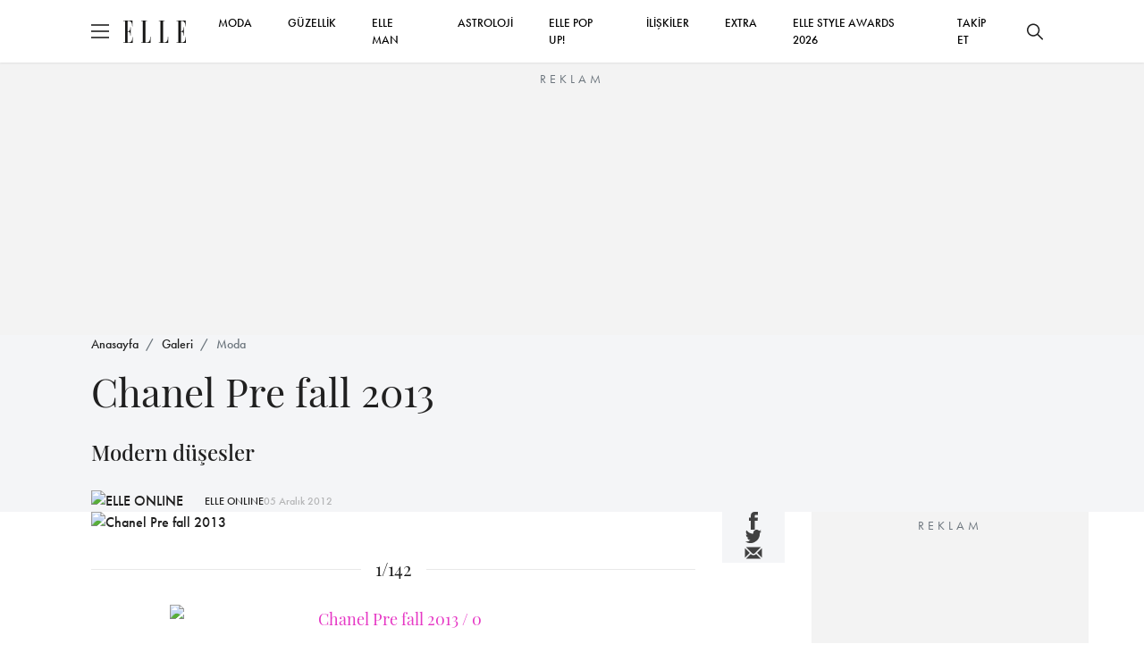

--- FILE ---
content_type: text/html; charset=utf-8
request_url: https://www.elle.com.tr/galeri/moda/chanel-pre-fall-2013
body_size: 17549
content:

<!DOCTYPE html>
<html lang="tr">
<head>
	<meta charset="UTF-8">
	<meta http-equiv="X-UA-Compatible" content="IE=edge,chrome=1">
	<meta name="viewport" content="width=device-width, minimum-scale=1, maximum-scale=5" />
	<meta name="keywords">
	<meta name="description" content="Chanel Pre fall 2013">
	<meta name="p:domain_verify" content="0fe64a9569604c4daec0015779bf5edb" />
	<meta name="developer" content="Internod.Net">
	<meta property="og:site_name" content="ELLE Online" />
	<meta property="og:url" content="https://www.elle.com.tr/galeri/moda/chanel-pre-fall-2013" />
	<meta name="og:title" content="Chanel Pre fall 2013" />
	<meta property="og:image" content="https://ellehub.blob.core.windows.net/content/Elle_Image/FotoGaleriResimleri/300/chanel_pre_fall_2013/05-12-2012-124400gk.jpg" />
	<meta property="og:description" content="Chanel Pre fall 2013" />
	<meta property="og:type" content="Article" />
	<meta property="fb:app_id" content="853349128141992" />
	<meta name="twitter:card" content="summary_large_image">
	<meta name="twitter:site" content="elleturkey">
	<meta name="twitter:creator" content="elleturkey">
	<meta name="twitter:title" content="Chanel Pre fall 2013">
	<meta name="twitter:description" content="Chanel Pre fall 2013">
	<meta name="twitter:image" content="https://ellehub.blob.core.windows.net/content/Elle_Image/FotoGaleriResimleri/300/chanel_pre_fall_2013/05-12-2012-124400gk.jpg">
	<meta name="twitter:text:description" content="Chanel Pre fall 2013">
		<link rel="canonical" href="https://www.elle.com.tr/galeri/moda/chanel-pre-fall-2013" />
			<link rel="amphtml" href="https://www.elle.com.tr/amp/galeri/moda/chanel-pre-fall-2013" />

	<title>Chanel Pre fall 2013</title>
	<link rel="icon" type="image/x-icon" href="/content/src/img/favicon.ico" />
	<link rel="stylesheet" href="/content/src/css/packages.css">
	<link rel="stylesheet" href="/content/src/css/main.css?v11">
	
	<link rel="stylesheet" href="https://use.typekit.net/eng1ogp.css">
	<link rel="preload" as="image" href="/content/dist/img/logo.svg" />
	<link rel="preconnect" href="https://i.elle.com.tr">
	<link rel="preconnect" href="https://fonts.googleapis.com">
	<link rel="dns-prefetch" href="https://www.googletagmanager.com">
	<link rel="dns-prefetch" href="https://cdn.membrana.media">
	<link rel="dns-prefetch" href="https://i.elle.com.tr">
	<link rel="dns-prefetch" href="https://tpc.googlesyndication.com">
	<link rel="dns-prefetch" href="https://securepubads.g.doubleclick.net">
	<link rel="dns-prefetch" href="https://a.doganburda.com">
	<link rel="dns-prefetch" href="https://www.google.com">
	<link rel="dns-prefetch" href="https://fonts.gstatic.com">
	<link rel="dns-prefetch" href="https://bundles.efilli.com">
	<link rel="dns-prefetch" href="https://pagead2.googlesyndication.com">
	<link rel="dns-prefetch" href="https://fonts.googleapis.com">
	
    <script src="/content/src/js/postscribe.min.js"></script>



	<!--MEMBRANA ADS-->
	<style>
		.nts-ad {
			display: flex;
			flex-direction: column;
			align-items: center;
			justify-content: center
		}

		.nts-ad-h100 {
			min-height: 100px
		}

		.nts-ad-h200 {
			min-height: 200px
		}

		.nts-ad-h250 {
			min-height: 250px
		}

		.nts-ad-h280 {
			min-height: 280px
		}

		.nts-ad-h480 {
			min-height: 480px
		}

		.nts-ad-h600 {
			min-height: 600px;
			justify-content: flex-start
		}

		@media (max-width: 991px) {
			.nts-ad[data-ym-ad="desktop"] {
				display: none
			}
		}

		@media (min-width: 992px) {
			.nts-ad[data-ym-ad="mobile"] {
				display: none
			}
		}
	</style>
	<!--MEMBRANA ADS END-->
</head>

<body>
	<header class="main-header">
		<div class="container">
			<div class="header-container">
				<div class="header-container_left d-flex align-items-center">
					<div class="burger">
						<span></span>
					</div>
					<a href="/" class="d-block ms-3">
						<img src="/content/dist/img/logo.svg" alt="ELLE Logo" class="logo" width="70" height="25">
					</a>
				</div>
				<div class="header-container_center">
					<nav class="main-nav_desktop">
						<ul class="main-menu_desktop">
								<li><a target="_blank" title="MODA" href="/moda">MODA</a></li>
								<li><a target="_blank" title="G&#220;ZELLİK" href="/guzellik">G&#220;ZELLİK</a></li>
								<li><a target="_blank" title="ELLE Man" href="/elle-man">ELLE MAN</a></li>
								<li><a target="_blank" title="ASTROLOJİ" href="/astroloji">ASTROLOJİ</a></li>
									<li><a target="_blank" title="ELLE POP UP!" href="/emag">ELLE POP UP!</a></li>
								<li><a target="_blank" title="İLİŞKİLER" href="/iliskiler-seks">İLİŞKİLER</a></li>
								<li><a target="_blank" title="EXTRA" href="/extra">EXTRA</a></li>
							<li><a target="_blank" title="ELLE STYLE AWARDS 2026" href="/etiket/elle-style-awards-2026">ELLE STYLE AWARDS 2026</a></li>
							<li class="social-after" style="display:none;flex:auto;text-align:right">
								<a href="https://www.facebook.com/ELLETurkey" title="Facebook'ta Takip Et" target="_blank" class="d-inline-block p-2">
									<svg xmlns="http://www.w3.org/2000/svg" width="18" height="18" viewBox="0 0 6.506 14">
										<path d="M389.855,169.051h-1.962v7h-2.908v-7H383.6V166.58h1.383v-1.6a2.726,2.726,0,0,1,2.934-2.934l2.154.009v2.4h-1.563a.592.592,0,0,0-.617.673v1.455h2.216Zm0,0"
											  transform="translate(-383.603 -162.047)" fill="#202020" />
									</svg>
								</a>
								<a href="https://www.instagram.com/elleturkiye/" title="Instagram'da Takip Et" target="_blank" class="d-inline-block p-2">
									<svg xmlns="http://www.w3.org/2000/svg" width="20" height="20" viewBox="0 0 13.862 13.861">
										<path d="M200.034,561.082h-7.585a3.142,3.142,0,0,1-3.138-3.139V550.36a3.142,3.142,0,0,1,3.138-3.139h7.585a3.143,3.143,0,0,1,3.139,3.139v7.583A3.144,3.144,0,0,1,200.034,561.082ZM192.449,548.6a1.761,1.761,0,0,0-1.758,1.759v7.583a1.761,1.761,0,0,0,1.758,1.76h7.585a1.761,1.761,0,0,0,1.758-1.76V550.36a1.761,1.761,0,0,0-1.758-1.759Zm3.793,9.174a3.582,3.582,0,1,1,3.582-3.582A3.586,3.586,0,0,1,196.243,557.775Zm0-5.785a2.2,2.2,0,1,0,2.2,2.2A2.206,2.206,0,0,0,196.243,551.989Zm3.719-2.26a.909.909,0,1,0,.91.91A.908.908,0,0,0,199.961,549.729Z"
											  transform="translate(-189.312 -547.221)" fill="#202020" />
									</svg>
								</a>
								<a href="https://twitter.com/elleturkey" title="Twitter'da Takip Et" target="_blank" class="d-inline-block p-2">
									<svg data-name="Layer 1" fill="#000" width="20" height="20" xmlns="http://www.w3.org/2000/svg" viewBox="0 0 487.43 456.19">
										<path id="path1009" d="M7.48,21.9,195.66,273.57,6.29,478.1H48.91L214.71,299l134,179.11h145L294.93,212.33,471.2,21.9H428.58L275.89,186.82,152.51,21.9ZM70.16,53.3h66.63L431,446.7H364.39Z" transform="translate(-6.29 -21.9)" />
									</svg>
								</a>
								<a href="https://www.youtube.com/user/ELLEturkiye" title="Youtube'da Takip Et" target="_blank" class="d-inline-block p-2">
									<svg fill="#000" xmlns="http://www.w3.org/2000/svg" width="20" height="26" viewBox="0 0 18.255 12.777">
										<path d="M769.969,362.9a2.729,2.729,0,0,0-2.729-2.73h-12.8a2.73,2.73,0,0,0-2.729,2.73v7.318a2.729,2.729,0,0,0,2.729,2.729h12.8a2.728,2.728,0,0,0,2.729-2.729Zm-10.954,6.747V362.77l5.215,3.437Zm0,0"
											  transform="translate(-751.715 -360.168)" fill="#202020" fill-rule="evenodd" />
									</svg>
								</a>
								<a href="https://www.tiktok.com/@elledergisi" title="Tiktok'ta Takip Et" target="_blank" class="d-inline-block p-2">
									<svg fill="#000" width="20" height="20" viewBox="0 0 512 512" id="icons" xmlns="http://www.w3.org/2000/svg"><path d="M412.19,118.66a109.27,109.27,0,0,1-9.45-5.5,132.87,132.87,0,0,1-24.27-20.62c-18.1-20.71-24.86-41.72-27.35-56.43h.1C349.14,23.9,350,16,350.13,16H267.69V334.78c0,4.28,0,8.51-.18,12.69,0,.52-.05,1-.08,1.56,0,.23,0,.47-.05.71,0,.06,0,.12,0,.18a70,70,0,0,1-35.22,55.56,68.8,68.8,0,0,1-34.11,9c-38.41,0-69.54-31.32-69.54-70s31.13-70,69.54-70a68.9,68.9,0,0,1,21.41,3.39l.1-83.94a153.14,153.14,0,0,0-118,34.52,161.79,161.79,0,0,0-35.3,43.53c-3.48,6-16.61,30.11-18.2,69.24-1,22.21,5.67,45.22,8.85,54.73v.2c2,5.6,9.75,24.71,22.38,40.82A167.53,167.53,0,0,0,115,470.66v-.2l.2.2C155.11,497.78,199.36,496,199.36,496c7.66-.31,33.32,0,62.46-13.81,32.32-15.31,50.72-38.12,50.72-38.12a158.46,158.46,0,0,0,27.64-45.93c7.46-19.61,9.95-43.13,9.95-52.53V176.49c1,.6,14.32,9.41,14.32,9.41s19.19,12.3,49.13,20.31c21.48,5.7,50.42,6.9,50.42,6.9V131.27C453.86,132.37,433.27,129.17,412.19,118.66Z" /></svg>
								</a>
							</li>
							
							<li class="social-before">
								<span>
									<a title="Takip Et" href="#" onclick="socialTrigger('open')">TAKİP ET</a>
								</span>
							</li>
						</ul>
					</nav>
				</div>
				<div class="header-container_right social-before">
					<button class="btn btn-icon search-bar_btn" title="Ara">
						<svg xmlns="http://www.w3.org/2000/svg" width="18" height="18" viewBox="0 0 18 18">
							<path d="M17.78,16.723,12.661,11.6a7.138,7.138,0,1,0-1.06,1.06l5.119,5.119a.75.75,0,1,0,1.06-1.06ZM7.125,12.753A5.625,5.625,0,1,1,12.75,7.128,5.631,5.631,0,0,1,7.125,12.753Z"
								  transform="translate(0 -0.003)" fill="#202020" />
						</svg>
					</button>
				</div>
			</div>
		</div>
	</header>


	<!-- ESA COUNTDOWN BEGIN 
	<div class="esa-countdown" style="text-align: center; width: 100%; margin: 72px 0 -70px 0; cursor: pointer " onclick="document.location='/etiket/elle-style-awards-2026'">
		
		<div class="esa-countdown-banner" style="display: inline-block; background: url('/Content/Images/ESA_2025.jpg'); background-size: contain; width: 950px; height: 77px; display: inline-block; ">

			<div id="countdown">
				<ul>
					<li><span id="days"></span>GÜN</li>
					<li><span id="hours"></span>SAAT</li>
					<li><span id="minutes"></span>DAKİKA</li>
					<li><span id="seconds"></span>SANİYE</li>
				</ul>
			</div>
		</div>
	</div>
	<script>
		(function () {
			const second = 1000,
				minute = second * 60,
				hour = minute * 60,
				day = hour * 24;
			let today = new Date(),
				dd = String(today.getDate()).padStart(2, "0"),
				mm = String(today.getMonth() + 1).padStart(2, "0"),
				yyyy = today.getFullYear(),
				nextYear = yyyy + 1,
				dayMonth = "1/14/",
				birthday = dayMonth + yyyy + " 19:00:00";

			today = mm + "/" + dd + "/" + yyyy;
			if (today > birthday) {
				birthday = dayMonth + nextYear;
			}
			const countDown = new Date(birthday).getTime(),
				x = setInterval(function () {

					const now = new Date().getTime(),
						distance = countDown - now;

					document.getElementById("days").innerText = Math.floor(distance / (day)),
						document.getElementById("hours").innerText = Math.floor((distance % (day)) / (hour)),
						document.getElementById("minutes").innerText = Math.floor((distance % (hour)) / (minute)),
						document.getElementById("seconds").innerText = Math.floor((distance % (minute)) / second);
					if (distance < 0) {
						document.getElementById("countdown").style.display = "none";
						document.getElementById("content").style.display = "block";
						clearInterval(x);
					}
				}, 0)
		}());
	</script>
	<style>


		#countdown h1 {
			font-weight: normal;
			letter-spacing: .125rem;
			text-transform: uppercase;
		}

		#countdown ul {
			padding: 0;
			margin: 0;
			color: white
		}

		#countdown li {
			display: inline-block;
			font-size: 1em;
			list-style-type: none;
			text-transform: uppercase;
			width: 100px;
			font-size: 0.7em
		}

			#countdown li span {
				display: block;
				font-size: 1.8rem;
				padding-top: 5px
			}


		@media all and (max-width: 768px) {

			.esa-countdown-banner-text {
			}

			#countdown {
				padding-top: 0;
				padding-left: 15px
			}

				#countdown ul {
					zoom: 0.8 !important
				}

				#countdown h1 {
					font-size: 1.5rem;
					font-weight: 600
				}

				#countdown li {
					font-size: 1rem;
				}

					#countdown li span {
						font-size: 1.6rem;
						font-weight: 600
					}

			.esa-countdown-banner {
				width: 100% !important;
				height: 60px !important;
				background-position-x: -100px !important;
				background-size: 700px !important;
			}

			#countdown li {
				width: 75px !important
			}
		}
	</style>
	ESA COUNTDOWN END -->





	<div class="abg245" style="margin-top: 70px">
		<div class="nts-ad nts-ad-h250 hide-mobile" data-ym-ad="desktop" style="height:252px;overflow:hidden;">
			<div class="ELT_ATC_970_1"></div>
		</div>

		<div class="nts-ad nts-ad-h100 hide-desktop" data-ym-ad="mobile" style="height:102px;overflow:hidden;">
			<div class="ELT_ATC_320M"></div>
		</div>
	</div>




	<div class="search-bar">
		<div class="search-bar_content">
			<div class="container">
				<div class="d-flex flex-column w-lg-75 mx-auto">
					<div id="searhContainer">
						<form id="searchForm" method="get" onsubmit="return searchSubmit()" class="search-form mb-4">
							<input type="text" name="q" class="search-form_input" placeholder="Ara">
							<button type="submit" class="btn btn_primary w-100 w-lg-fit">ELLE'DE ARA</button>
						</form>

						<ul class="search-bar_suggestions">
							<li><a href="/astroloji">BURÇLAR</a></li>
							<li><a href="/moda">MODA</a></li>
							<li><a href="/tarot-fali">TAROT FALI</a></li>
							<li><a href="/emag">ELLE POP UP</a></li>
							<li><a href="/elle-tv">ELLE TV</a></li>
							<li><a href="/galeri">GALERİ</a></li>
						</ul>
					</div>
				</div>

			</div>
		</div>
	</div>

	<div class="secondary-nav">
		<div class="secondary-nav_content py-lg-4 px-lg-5 gap-4 p-3">
			<ul class="secondary-menu">
					<li><a target="_blank" title="MODA" href="/moda">MODA</a></li>
					<li><a target="_blank" title="G&#220;ZELLİK" href="/guzellik">G&#220;ZELLİK</a></li>
					<li><a target="_blank" title="&#220;NL&#220;LER &amp; STİL" href="/unluler-stil">&#220;NL&#220;LER &amp; STİL</a></li>
					<li><a target="_blank" title="ELLE Man" href="/elle-man">ELLE MAN</a></li>
					<li><a target="_blank" title="ASTROLOJİ" href="/astroloji">ASTROLOJİ</a></li>
						<li><a target="_blank" title="ELLE POP UP!" href="/emag">ELLE POP UP!</a></li>
					<li><a target="_blank" title="İLİŞKİLER" href="/iliskiler-seks">İLİŞKİLER</a></li>
					<li><a target="_blank" title="EXTRA" href="/extra">EXTRA</a></li>
				<li><a target="_blank" title="ELLE STYLE AWARDS 2026" href="/etiket/elle-style-awards-2026">ELLE STYLE AWARDS 2026</a></li>
			</ul>
			<div class="newsletter-box">
				<div class="newsletter-box_title mb-1">E-Bülten Aboneliği</div>
				<div class="newsletter-box_content">
					E-bültenimize abone olun, tüm gelişmelerden anında haberdar olun.
				</div>
			</div>
			<div>
				<div class="alert alert-success mb-4" style="display:none">Kayıt İşlemi Tamamlandı!</div>
				<form id="mobileNewsletter" onsubmit="return newsletterFormSubmit('mobileNewsletter')" class="newsletter-form">
					<input type="text" required name="name" id="name" placeholder="Adınız">
					<input type="email" required name="email" id="email" placeholder="E-mail Adresiniz">
					<button type="submit" class="btn btn_primary btn-sm">GÖNDER</button>
				</form>
			</div>

			<div class="d-flex justify-content-center gap-4">
				<a href="https://www.facebook.com/ELLETurkey" title="Facebook'ta Takip Et" target="_blank" class="d-block">
					<svg xmlns="http://www.w3.org/2000/svg" width="18" height="18" viewBox="0 0 6.506 14">
						<path d="M389.855,169.051h-1.962v7h-2.908v-7H383.6V166.58h1.383v-1.6a2.726,2.726,0,0,1,2.934-2.934l2.154.009v2.4h-1.563a.592.592,0,0,0-.617.673v1.455h2.216Zm0,0"
							  transform="translate(-383.603 -162.047)" fill="#202020" />
					</svg>
				</a>
				<a href="https://www.instagram.com/elleturkiye/" title="Instagram'da Takip Et" target="_blank" class="d-block">
					<svg xmlns="http://www.w3.org/2000/svg" width="20" height="20" viewBox="0 0 13.862 13.861">
						<path d="M200.034,561.082h-7.585a3.142,3.142,0,0,1-3.138-3.139V550.36a3.142,3.142,0,0,1,3.138-3.139h7.585a3.143,3.143,0,0,1,3.139,3.139v7.583A3.144,3.144,0,0,1,200.034,561.082ZM192.449,548.6a1.761,1.761,0,0,0-1.758,1.759v7.583a1.761,1.761,0,0,0,1.758,1.76h7.585a1.761,1.761,0,0,0,1.758-1.76V550.36a1.761,1.761,0,0,0-1.758-1.759Zm3.793,9.174a3.582,3.582,0,1,1,3.582-3.582A3.586,3.586,0,0,1,196.243,557.775Zm0-5.785a2.2,2.2,0,1,0,2.2,2.2A2.206,2.206,0,0,0,196.243,551.989Zm3.719-2.26a.909.909,0,1,0,.91.91A.908.908,0,0,0,199.961,549.729Z"
							  transform="translate(-189.312 -547.221)" fill="#202020" />
					</svg>
				</a>
				<a href="https://twitter.com/elleturkey" title="Twitter'da Takip Et" target="_blank" class="d-block">
					<svg fill="#000" data-name="Layer 1" width="20" height="20" xmlns="http://www.w3.org/2000/svg" viewBox="0 0 487.43 456.19">
						<path id="path1009" d="M7.48,21.9,195.66,273.57,6.29,478.1H48.91L214.71,299l134,179.11h145L294.93,212.33,471.2,21.9H428.58L275.89,186.82,152.51,21.9ZM70.16,53.3h66.63L431,446.7H364.39Z" transform="translate(-6.29 -21.9)" />
					</svg>
				</a>
				<a href="https://www.youtube.com/user/ELLEturkiye" title="Youtube'da Takip Et" target="_blank" class="d-block">
					<svg xmlns="http://www.w3.org/2000/svg" width="20" height="25" viewBox="0 0 18.255 12.777">
						<path d="M769.969,362.9a2.729,2.729,0,0,0-2.729-2.73h-12.8a2.73,2.73,0,0,0-2.729,2.73v7.318a2.729,2.729,0,0,0,2.729,2.729h12.8a2.728,2.728,0,0,0,2.729-2.729Zm-10.954,6.747V362.77l5.215,3.437Zm0,0"
							  transform="translate(-751.715 -360.168)" fill="#202020" fill-rule="evenodd" />
					</svg>
				</a>
				<a href="https://www.tiktok.com/@elledergisi" title="Tiktok'ta Takip Et" target="_blank" class="d-block">
					<svg fill="#000" width="22" height="22" viewBox="0 0 512 512" id="icons" xmlns="http://www.w3.org/2000/svg"><path d="M412.19,118.66a109.27,109.27,0,0,1-9.45-5.5,132.87,132.87,0,0,1-24.27-20.62c-18.1-20.71-24.86-41.72-27.35-56.43h.1C349.14,23.9,350,16,350.13,16H267.69V334.78c0,4.28,0,8.51-.18,12.69,0,.52-.05,1-.08,1.56,0,.23,0,.47-.05.71,0,.06,0,.12,0,.18a70,70,0,0,1-35.22,55.56,68.8,68.8,0,0,1-34.11,9c-38.41,0-69.54-31.32-69.54-70s31.13-70,69.54-70a68.9,68.9,0,0,1,21.41,3.39l.1-83.94a153.14,153.14,0,0,0-118,34.52,161.79,161.79,0,0,0-35.3,43.53c-3.48,6-16.61,30.11-18.2,69.24-1,22.21,5.67,45.22,8.85,54.73v.2c2,5.6,9.75,24.71,22.38,40.82A167.53,167.53,0,0,0,115,470.66v-.2l.2.2C155.11,497.78,199.36,496,199.36,496c7.66-.31,33.32,0,62.46-13.81,32.32-15.31,50.72-38.12,50.72-38.12a158.46,158.46,0,0,0,27.64-45.93c7.46-19.61,9.95-43.13,9.95-52.53V176.49c1,.6,14.32,9.41,14.32,9.41s19.19,12.3,49.13,20.31c21.48,5.7,50.42,6.9,50.42,6.9V131.27C453.86,132.37,433.27,129.17,412.19,118.66Z" /></svg>
				</a>
			</div>
		</div>
	</div>

	


<main class="content-index"
      data-id="ed80664a-78e0-43af-8be4-a74400e51035"
      data-title="Chanel Pre fall 2013"
      data-category-id="e648bd74-497a-46c8-9d88-a743017b13db"
      data-created-datetime="2012-12-05 00:00:00.000"
      data-url="/galeri/moda/chanel-pre-fall-2013">
    <section class="bg-light section-padding-3">
        <div class="container">
            <nav aria-label="breadcrumb mb-3">
                <ol class="breadcrumb">
                    <li class="breadcrumb-item"><a href="/">Anasayfa</a></li>
                    <li class="breadcrumb-item"><a href="/galeri">Galeri</a></li>
                    <li class="breadcrumb-item active" aria-current="page"><a href="/galeri/moda">Moda</a></li>
                </ol>
            </nav>
            <h1 class="w-lg-75 fw-400 secondary-font fs-24 fs-lg-44 mb-4">
                Chanel Pre fall 2013
            </h1>
            <p class="fs-18 fs-lg-24 secondary-font mb-4">Modern düşesler</p>
            <span class="d-flex align-items-center gap-3">
                    <!-- OLD VERSION STORY CIRCLE
                    <a href="/yazar/">
                        <span onclick="$('.gallery-item:first a').click();" class="circle">
                            <img loading="lazy" src="https://i.elle.com.tr/elele-live-static-files/small_logo.jpg" width="50" height="50" class="square-img rounded-circle" alt="ELLE ONLINE">
                            <svg viewBox="0 0 100 100" xmlns="http://www.w3.org/2000/svg" style="enable-background:new -580 439 577.9 194;display:none"
                                xml:space="preserve">
                            <circle cx="50" cy="50" r="40" />
                            </svg>
                        </span>
                    </a>
                    -->
                    <a href="/yazar/">
                            <img loading="lazy" src="https://i.elle.com.tr/elele-live-static-files/small_logo.jpg" width="50" height="50" class="square-img rounded-circle" alt="ELLE ONLINE">
                            <svg viewBox="0 0 100 100" xmlns="http://www.w3.org/2000/svg" style="enable-background:new -580 439 577.9 194;display:none"
                                 xml:space="preserve">
                            <circle cx="50" cy="50" r="40" />
                             </svg>
                    </a>
                <a href="/yazar/" class="fs-12 text-decoration-none ms-4">ELLE ONLINE</a>
                <span class="font-futura_book text-muted fs-12">05 Aralık 2012</span>
            </span>
        </div>
    </section>
    <section class="section-padding-3">
        <div class="container">
            <div class="blog-view">

<ul class="share-icons d-flex d-lg-none py-3 justify-content-center">
	<li>
		<a target="_blank" title="Facebook'ta Paylaş" href="https://www.facebook.com/sharer.php?u=https://www.elle.com.tr/galeri/moda/chanel-pre-fall-2013">
			<svg id="Group_6786" data-name="Group 6786" xmlns="http://www.w3.org/2000/svg" width="9.211"
				 height="19.822" viewBox="0 0 9.211 19.822">
				<path id="Path_1" data-name="Path 1"
					  d="M392.456,171.964h-2.778v9.9H385.56v-9.9H383.6v-3.5h1.957V166.2a3.86,3.86,0,0,1,4.154-4.154l3.05.013v3.4h-2.213a.838.838,0,0,0-.874.953v2.06h3.137Zm0,0"
					  transform="translate(-383.603 -162.047)" fill="currentColor" />
			</svg>

		</a>

	</li>
	<li>
		<a target="_blank" title="Twitter'da Paylaş" href="//www.twitter.com/share?url=https://www.elle.com.tr/galeri/moda/chanel-pre-fall-2013&amp;text=Chanel Pre fall 2013&amp;via=elleturkey">
			<svg id="Group_6787" data-name="Group 6787" xmlns="http://www.w3.org/2000/svg" width="18.623"
				 height="15.137" viewBox="0 0 18.623 15.137">
				<path id="Path_4" data-name="Path 4"
					  d="M579.111,358.942a7.606,7.606,0,0,1-2.194.6,3.825,3.825,0,0,0,1.678-2.114,7.6,7.6,0,0,1-2.424.927,3.823,3.823,0,0,0-6.611,2.614,3.87,3.87,0,0,0,.1.872,10.849,10.849,0,0,1-7.875-3.993,3.825,3.825,0,0,0,1.182,5.1,3.8,3.8,0,0,1-1.73-.478c0,.016,0,.032,0,.048a3.823,3.823,0,0,0,3.065,3.746,3.806,3.806,0,0,1-1.007.135,3.949,3.949,0,0,1-.719-.068,3.826,3.826,0,0,0,3.57,2.652,7.716,7.716,0,0,1-5.656,1.582,10.864,10.864,0,0,0,16.727-9.155c0-.165,0-.331-.01-.494a7.74,7.74,0,0,0,1.906-1.978Zm0,0"
					  transform="translate(-560.488 -357.15)" fill="currentColor" />
			</svg>

		</a>
	</li>
	<li>
		<a target="_blank" title="Mail Olarak Paylaş" href="/cdn-cgi/l/email-protection#26195553444c4345521b654e4748434a067654430640474a4a061416171500474b561d4449425f1b4e525256551c090951515108434a4a430845494b0852540941474a43544f094b49424709454e4748434a0b5654430b40474a4a0b14161715">
			<svg width="22" height="22" viewBox="0 0 22 22" fill="none" xmlns="http://www.w3.org/2000/svg">
				<path d="M1.51758 5.62891V16.3801L6.89316 11.0045L1.51758 5.62891Z" fill="currentColor" />
				<path d="M2.58594 4.55176L9.39152 11.3573C10.251 12.2169 11.7501 12.2169 12.6096 11.3573L19.4152 4.55176H2.58594Z"
					  fill="currentColor" />
				<path d="M13.681 12.43C12.9656 13.1462 12.0128 13.5414 10.9993 13.5414C9.98575 13.5414 9.03292 13.1462 8.31754 12.43L7.96478 12.0773L2.59375 17.4483H19.4048L14.0338 12.0773L13.681 12.43Z"
					  fill="currentColor" />
				<path d="M15.1074 11.0045L20.483 16.3801V5.62891L15.1074 11.0045Z" fill="currentColor" />
			</svg>
		</a>
	</li>
</ul>

                <div class="blog-view-grid section-padding-1">
                    <div>
                        <figure class="blog-view_cover mb-4">
                                <img loading="eager" width="768" height="384" src="https://ellehub.blob.core.windows.net/content/Elle_Image/FotoGaleriResimleri/300/chanel_pre_fall_2013/05-12-2012-124400gk.jpg" style="display: block;height:auto!important" alt="Chanel Pre fall 2013">
                                <span class="image-copyright"></span>
                            <span class="infinite-trigger"></span>
                        </figure>
                        <article class="blog-view_content">
                            
                                        <div class="gallery-item mb-4 pb-4 text-center">
                                            <div data-id="1" class="item-number unprocessed line-seperator fs-lg-20 mb-4">1/142</div>
                                            <a data-fancybox="gallery" data-fancybox-group="gallery" href="https://ellehub.blob.core.windows.net/content/Elle_Image/FotoGaleriResimleri/1752/05122012_124547_0_38.jpg" class="video-item" data-caption="Modern düşesler">
                                                <img loading="lazy" alt="Chanel Pre fall 2013 / 0" src="https://ellehub.blob.core.windows.net/content/Elle_Image/FotoGaleriResimleri/1752/05122012_124547_0_38.jpg">
                                            </a>
                                            <div class="d-flex align-items-center justify-content-between mb-3 pt-3">
                                                <span class="fs-lg-20 w-100">Modern düşesler</span>
                                                <span class="font-futura_book fs-16 text-muted mb-4"></span>
                                            </div>
                                        </div>



	<div class="abg245" style="height: 280px; overflow: hidden">
		<div class="nts-ad nts-ad-h480" data-ym-ad="desktop">
			<div class="ELT_ITA_640_2"></div>
		</div>
		<div class="nts-ad nts-ad-h280" data-ym-ad="mobile">
			<div class="ELT_ITA_300M_2"></div>
		</div>
	</div>



                                    <style>
                                        .circle {
                                            position: relative;
                                            width: 70px;
                                            height: 70px;
                                            cursor: pointer;
                                        }

                                            .circle svg {
                                                fill: none;
                                                stroke: #8a3ab9;
                                                stroke-linecap: round;
                                                stroke-width: 3;
                                                stroke-dasharray: 1;
                                                stroke-dashoffset: 0;
                                                animation: stroke-draw 2s cubic-bezier(0.77, 0, 0.175, 1) infinite alternate;
                                                display: block !important
                                            }

                                            .circle img {
                                                position: absolute;
                                                left: 50%;
                                                top: 50%;
                                                transform: translate(-50%, -50%);
                                                border-radius: 50%;
                                            }

                                        @keyframes stroke-draw {
                                            from {
                                                stroke: #8a3ab9;
                                                stroke-dasharray: 1;
                                            }

                                            to {
                                                stroke: #cd486b;
                                                transform: rotate(180deg);
                                                stroke-dasharray: 8;
                                            }
                                        }
                                    </style>
                                        <div class="gallery-item mb-4 pb-4 text-center">
                                            <div data-id="2" class="item-number unprocessed line-seperator fs-lg-20 mb-4">2/142</div>
                                            <a data-fancybox="gallery" data-fancybox-group="gallery" href="https://ellehub.blob.core.windows.net/content/Elle_Image/FotoGaleriResimleri/1752/05122012_124501_0_15.jpg" class="video-item" data-caption="Modern düşesler">
                                                <img loading="lazy" alt="Chanel Pre fall 2013 / 1" src="https://ellehub.blob.core.windows.net/content/Elle_Image/FotoGaleriResimleri/1752/05122012_124501_0_15.jpg">
                                            </a>
                                            <div class="d-flex align-items-center justify-content-between mb-3 pt-3">
                                                <span class="fs-lg-20 w-100">Modern düşesler</span>
                                                <span class="font-futura_book fs-16 text-muted mb-4"></span>
                                            </div>
                                        </div>
                                    <style>
                                        .circle {
                                            position: relative;
                                            width: 70px;
                                            height: 70px;
                                            cursor: pointer;
                                        }

                                            .circle svg {
                                                fill: none;
                                                stroke: #8a3ab9;
                                                stroke-linecap: round;
                                                stroke-width: 3;
                                                stroke-dasharray: 1;
                                                stroke-dashoffset: 0;
                                                animation: stroke-draw 2s cubic-bezier(0.77, 0, 0.175, 1) infinite alternate;
                                                display: block !important
                                            }

                                            .circle img {
                                                position: absolute;
                                                left: 50%;
                                                top: 50%;
                                                transform: translate(-50%, -50%);
                                                border-radius: 50%;
                                            }

                                        @keyframes stroke-draw {
                                            from {
                                                stroke: #8a3ab9;
                                                stroke-dasharray: 1;
                                            }

                                            to {
                                                stroke: #cd486b;
                                                transform: rotate(180deg);
                                                stroke-dasharray: 8;
                                            }
                                        }
                                    </style>
                                        <div class="gallery-item mb-4 pb-4 text-center">
                                            <div data-id="3" class="item-number unprocessed line-seperator fs-lg-20 mb-4">3/142</div>
                                            <a data-fancybox="gallery" data-fancybox-group="gallery" href="https://ellehub.blob.core.windows.net/content/Elle_Image/FotoGaleriResimleri/1752/05122012_124638_0_57.jpg" class="video-item" data-caption="Modern düşesler">
                                                <img loading="lazy" alt="Chanel Pre fall 2013 / 2" src="https://ellehub.blob.core.windows.net/content/Elle_Image/FotoGaleriResimleri/1752/05122012_124638_0_57.jpg">
                                            </a>
                                            <div class="d-flex align-items-center justify-content-between mb-3 pt-3">
                                                <span class="fs-lg-20 w-100">Modern düşesler</span>
                                                <span class="font-futura_book fs-16 text-muted mb-4"></span>
                                            </div>
                                        </div>
                                    <style>
                                        .circle {
                                            position: relative;
                                            width: 70px;
                                            height: 70px;
                                            cursor: pointer;
                                        }

                                            .circle svg {
                                                fill: none;
                                                stroke: #8a3ab9;
                                                stroke-linecap: round;
                                                stroke-width: 3;
                                                stroke-dasharray: 1;
                                                stroke-dashoffset: 0;
                                                animation: stroke-draw 2s cubic-bezier(0.77, 0, 0.175, 1) infinite alternate;
                                                display: block !important
                                            }

                                            .circle img {
                                                position: absolute;
                                                left: 50%;
                                                top: 50%;
                                                transform: translate(-50%, -50%);
                                                border-radius: 50%;
                                            }

                                        @keyframes stroke-draw {
                                            from {
                                                stroke: #8a3ab9;
                                                stroke-dasharray: 1;
                                            }

                                            to {
                                                stroke: #cd486b;
                                                transform: rotate(180deg);
                                                stroke-dasharray: 8;
                                            }
                                        }
                                    </style>
                                        <div class="gallery-item mb-4 pb-4 text-center">
                                            <div data-id="4" class="item-number unprocessed line-seperator fs-lg-20 mb-4">4/142</div>
                                            <a data-fancybox="gallery" data-fancybox-group="gallery" href="https://ellehub.blob.core.windows.net/content/Elle_Image/FotoGaleriResimleri/1752/05122012_124440_0_2.jpg" class="video-item" data-caption="Modern düşesler">
                                                <img loading="lazy" alt="Chanel Pre fall 2013 / 3" src="https://ellehub.blob.core.windows.net/content/Elle_Image/FotoGaleriResimleri/1752/05122012_124440_0_2.jpg">
                                            </a>
                                            <div class="d-flex align-items-center justify-content-between mb-3 pt-3">
                                                <span class="fs-lg-20 w-100">Modern düşesler</span>
                                                <span class="font-futura_book fs-16 text-muted mb-4"></span>
                                            </div>
                                        </div>
                                    <style>
                                        .circle {
                                            position: relative;
                                            width: 70px;
                                            height: 70px;
                                            cursor: pointer;
                                        }

                                            .circle svg {
                                                fill: none;
                                                stroke: #8a3ab9;
                                                stroke-linecap: round;
                                                stroke-width: 3;
                                                stroke-dasharray: 1;
                                                stroke-dashoffset: 0;
                                                animation: stroke-draw 2s cubic-bezier(0.77, 0, 0.175, 1) infinite alternate;
                                                display: block !important
                                            }

                                            .circle img {
                                                position: absolute;
                                                left: 50%;
                                                top: 50%;
                                                transform: translate(-50%, -50%);
                                                border-radius: 50%;
                                            }

                                        @keyframes stroke-draw {
                                            from {
                                                stroke: #8a3ab9;
                                                stroke-dasharray: 1;
                                            }

                                            to {
                                                stroke: #cd486b;
                                                transform: rotate(180deg);
                                                stroke-dasharray: 8;
                                            }
                                        }
                                    </style>
                                        <div class="gallery-item mb-4 pb-4 text-center">
                                            <div data-id="5" class="item-number unprocessed line-seperator fs-lg-20 mb-4">5/142</div>
                                            <a data-fancybox="gallery" data-fancybox-group="gallery" href="https://ellehub.blob.core.windows.net/content/Elle_Image/FotoGaleriResimleri/1752/05122012_124438_0_1.jpg" class="video-item" data-caption="Modern düşesler">
                                                <img loading="lazy" alt="Chanel Pre fall 2013 / 4" src="https://ellehub.blob.core.windows.net/content/Elle_Image/FotoGaleriResimleri/1752/05122012_124438_0_1.jpg">
                                            </a>
                                            <div class="d-flex align-items-center justify-content-between mb-3 pt-3">
                                                <span class="fs-lg-20 w-100">Modern düşesler</span>
                                                <span class="font-futura_book fs-16 text-muted mb-4"></span>
                                            </div>
                                        </div>



	<div class="abg245" style="height: 280px; overflow: hidden">
		<div class="nts-ad nts-ad-h480" data-ym-ad="desktop">
			<div class="ELT_ITA_640_2"></div>
		</div>
		<div class="nts-ad nts-ad-h280" data-ym-ad="mobile">
			<div class="ELT_ITA_300M_2"></div>
		</div>
	</div>



                                    <style>
                                        .circle {
                                            position: relative;
                                            width: 70px;
                                            height: 70px;
                                            cursor: pointer;
                                        }

                                            .circle svg {
                                                fill: none;
                                                stroke: #8a3ab9;
                                                stroke-linecap: round;
                                                stroke-width: 3;
                                                stroke-dasharray: 1;
                                                stroke-dashoffset: 0;
                                                animation: stroke-draw 2s cubic-bezier(0.77, 0, 0.175, 1) infinite alternate;
                                                display: block !important
                                            }

                                            .circle img {
                                                position: absolute;
                                                left: 50%;
                                                top: 50%;
                                                transform: translate(-50%, -50%);
                                                border-radius: 50%;
                                            }

                                        @keyframes stroke-draw {
                                            from {
                                                stroke: #8a3ab9;
                                                stroke-dasharray: 1;
                                            }

                                            to {
                                                stroke: #cd486b;
                                                transform: rotate(180deg);
                                                stroke-dasharray: 8;
                                            }
                                        }
                                    </style>
                                        <div class="gallery-item mb-4 pb-4 text-center">
                                            <div data-id="6" class="item-number unprocessed line-seperator fs-lg-20 mb-4">6/142</div>
                                            <a data-fancybox="gallery" data-fancybox-group="gallery" href="https://ellehub.blob.core.windows.net/content/Elle_Image/FotoGaleriResimleri/1752/05122012_124455_0_10.jpg" class="video-item" data-caption="Modern düşesler">
                                                <img loading="lazy" alt="Chanel Pre fall 2013 / 5" src="https://ellehub.blob.core.windows.net/content/Elle_Image/FotoGaleriResimleri/1752/05122012_124455_0_10.jpg">
                                            </a>
                                            <div class="d-flex align-items-center justify-content-between mb-3 pt-3">
                                                <span class="fs-lg-20 w-100">Modern düşesler</span>
                                                <span class="font-futura_book fs-16 text-muted mb-4"></span>
                                            </div>
                                        </div>
                                    <style>
                                        .circle {
                                            position: relative;
                                            width: 70px;
                                            height: 70px;
                                            cursor: pointer;
                                        }

                                            .circle svg {
                                                fill: none;
                                                stroke: #8a3ab9;
                                                stroke-linecap: round;
                                                stroke-width: 3;
                                                stroke-dasharray: 1;
                                                stroke-dashoffset: 0;
                                                animation: stroke-draw 2s cubic-bezier(0.77, 0, 0.175, 1) infinite alternate;
                                                display: block !important
                                            }

                                            .circle img {
                                                position: absolute;
                                                left: 50%;
                                                top: 50%;
                                                transform: translate(-50%, -50%);
                                                border-radius: 50%;
                                            }

                                        @keyframes stroke-draw {
                                            from {
                                                stroke: #8a3ab9;
                                                stroke-dasharray: 1;
                                            }

                                            to {
                                                stroke: #cd486b;
                                                transform: rotate(180deg);
                                                stroke-dasharray: 8;
                                            }
                                        }
                                    </style>
                                        <div class="gallery-item mb-4 pb-4 text-center">
                                            <div data-id="7" class="item-number unprocessed line-seperator fs-lg-20 mb-4">7/142</div>
                                            <a data-fancybox="gallery" data-fancybox-group="gallery" href="https://ellehub.blob.core.windows.net/content/Elle_Image/FotoGaleriResimleri/1752/05122012_124452_0_8.jpg" class="video-item" data-caption="Modern düşesler">
                                                <img loading="lazy" alt="Chanel Pre fall 2013 / 6" src="https://ellehub.blob.core.windows.net/content/Elle_Image/FotoGaleriResimleri/1752/05122012_124452_0_8.jpg">
                                            </a>
                                            <div class="d-flex align-items-center justify-content-between mb-3 pt-3">
                                                <span class="fs-lg-20 w-100">Modern düşesler</span>
                                                <span class="font-futura_book fs-16 text-muted mb-4"></span>
                                            </div>
                                        </div>
                                    <style>
                                        .circle {
                                            position: relative;
                                            width: 70px;
                                            height: 70px;
                                            cursor: pointer;
                                        }

                                            .circle svg {
                                                fill: none;
                                                stroke: #8a3ab9;
                                                stroke-linecap: round;
                                                stroke-width: 3;
                                                stroke-dasharray: 1;
                                                stroke-dashoffset: 0;
                                                animation: stroke-draw 2s cubic-bezier(0.77, 0, 0.175, 1) infinite alternate;
                                                display: block !important
                                            }

                                            .circle img {
                                                position: absolute;
                                                left: 50%;
                                                top: 50%;
                                                transform: translate(-50%, -50%);
                                                border-radius: 50%;
                                            }

                                        @keyframes stroke-draw {
                                            from {
                                                stroke: #8a3ab9;
                                                stroke-dasharray: 1;
                                            }

                                            to {
                                                stroke: #cd486b;
                                                transform: rotate(180deg);
                                                stroke-dasharray: 8;
                                            }
                                        }
                                    </style>
                                        <div class="gallery-item mb-4 pb-4 text-center">
                                            <div data-id="8" class="item-number unprocessed line-seperator fs-lg-20 mb-4">8/142</div>
                                            <a data-fancybox="gallery" data-fancybox-group="gallery" href="https://ellehub.blob.core.windows.net/content/Elle_Image/FotoGaleriResimleri/1752/05122012_124539_0_34.jpg" class="video-item" data-caption="Modern düşesler">
                                                <img loading="lazy" alt="Chanel Pre fall 2013 / 7" src="https://ellehub.blob.core.windows.net/content/Elle_Image/FotoGaleriResimleri/1752/05122012_124539_0_34.jpg">
                                            </a>
                                            <div class="d-flex align-items-center justify-content-between mb-3 pt-3">
                                                <span class="fs-lg-20 w-100">Modern düşesler</span>
                                                <span class="font-futura_book fs-16 text-muted mb-4"></span>
                                            </div>
                                        </div>
                                    <style>
                                        .circle {
                                            position: relative;
                                            width: 70px;
                                            height: 70px;
                                            cursor: pointer;
                                        }

                                            .circle svg {
                                                fill: none;
                                                stroke: #8a3ab9;
                                                stroke-linecap: round;
                                                stroke-width: 3;
                                                stroke-dasharray: 1;
                                                stroke-dashoffset: 0;
                                                animation: stroke-draw 2s cubic-bezier(0.77, 0, 0.175, 1) infinite alternate;
                                                display: block !important
                                            }

                                            .circle img {
                                                position: absolute;
                                                left: 50%;
                                                top: 50%;
                                                transform: translate(-50%, -50%);
                                                border-radius: 50%;
                                            }

                                        @keyframes stroke-draw {
                                            from {
                                                stroke: #8a3ab9;
                                                stroke-dasharray: 1;
                                            }

                                            to {
                                                stroke: #cd486b;
                                                transform: rotate(180deg);
                                                stroke-dasharray: 8;
                                            }
                                        }
                                    </style>
                                        <div class="gallery-item mb-4 pb-4 text-center">
                                            <div data-id="9" class="item-number unprocessed line-seperator fs-lg-20 mb-4">9/142</div>
                                            <a data-fancybox="gallery" data-fancybox-group="gallery" href="https://ellehub.blob.core.windows.net/content/Elle_Image/FotoGaleriResimleri/1752/05122012_124523_0_26.jpg" class="video-item" data-caption="Modern düşesler">
                                                <img loading="lazy" alt="Chanel Pre fall 2013 / 8" src="https://ellehub.blob.core.windows.net/content/Elle_Image/FotoGaleriResimleri/1752/05122012_124523_0_26.jpg">
                                            </a>
                                            <div class="d-flex align-items-center justify-content-between mb-3 pt-3">
                                                <span class="fs-lg-20 w-100">Modern düşesler</span>
                                                <span class="font-futura_book fs-16 text-muted mb-4"></span>
                                            </div>
                                        </div>



	<div class="abg245" style="height: 280px; overflow: hidden">
		<div class="nts-ad nts-ad-h480" data-ym-ad="desktop">
			<div class="ELT_ITA_640_2"></div>
		</div>
		<div class="nts-ad nts-ad-h280" data-ym-ad="mobile">
			<div class="ELT_ITA_300M_2"></div>
		</div>
	</div>



                                    <style>
                                        .circle {
                                            position: relative;
                                            width: 70px;
                                            height: 70px;
                                            cursor: pointer;
                                        }

                                            .circle svg {
                                                fill: none;
                                                stroke: #8a3ab9;
                                                stroke-linecap: round;
                                                stroke-width: 3;
                                                stroke-dasharray: 1;
                                                stroke-dashoffset: 0;
                                                animation: stroke-draw 2s cubic-bezier(0.77, 0, 0.175, 1) infinite alternate;
                                                display: block !important
                                            }

                                            .circle img {
                                                position: absolute;
                                                left: 50%;
                                                top: 50%;
                                                transform: translate(-50%, -50%);
                                                border-radius: 50%;
                                            }

                                        @keyframes stroke-draw {
                                            from {
                                                stroke: #8a3ab9;
                                                stroke-dasharray: 1;
                                            }

                                            to {
                                                stroke: #cd486b;
                                                transform: rotate(180deg);
                                                stroke-dasharray: 8;
                                            }
                                        }
                                    </style>
                                        <div class="gallery-item mb-4 pb-4 text-center">
                                            <div data-id="10" class="item-number unprocessed line-seperator fs-lg-20 mb-4">10/142</div>
                                            <a data-fancybox="gallery" data-fancybox-group="gallery" href="https://ellehub.blob.core.windows.net/content/Elle_Image/FotoGaleriResimleri/1752/05122012_124511_0_20.jpg" class="video-item" data-caption="Modern düşesler">
                                                <img loading="lazy" alt="Chanel Pre fall 2013 / 9" src="https://ellehub.blob.core.windows.net/content/Elle_Image/FotoGaleriResimleri/1752/05122012_124511_0_20.jpg">
                                            </a>
                                            <div class="d-flex align-items-center justify-content-between mb-3 pt-3">
                                                <span class="fs-lg-20 w-100">Modern düşesler</span>
                                                <span class="font-futura_book fs-16 text-muted mb-4"></span>
                                            </div>
                                        </div>
                                    <style>
                                        .circle {
                                            position: relative;
                                            width: 70px;
                                            height: 70px;
                                            cursor: pointer;
                                        }

                                            .circle svg {
                                                fill: none;
                                                stroke: #8a3ab9;
                                                stroke-linecap: round;
                                                stroke-width: 3;
                                                stroke-dasharray: 1;
                                                stroke-dashoffset: 0;
                                                animation: stroke-draw 2s cubic-bezier(0.77, 0, 0.175, 1) infinite alternate;
                                                display: block !important
                                            }

                                            .circle img {
                                                position: absolute;
                                                left: 50%;
                                                top: 50%;
                                                transform: translate(-50%, -50%);
                                                border-radius: 50%;
                                            }

                                        @keyframes stroke-draw {
                                            from {
                                                stroke: #8a3ab9;
                                                stroke-dasharray: 1;
                                            }

                                            to {
                                                stroke: #cd486b;
                                                transform: rotate(180deg);
                                                stroke-dasharray: 8;
                                            }
                                        }
                                    </style>
                                        <div class="gallery-item mb-4 pb-4 text-center">
                                            <div data-id="11" class="item-number unprocessed line-seperator fs-lg-20 mb-4">11/142</div>
                                            <a data-fancybox="gallery" data-fancybox-group="gallery" href="https://ellehub.blob.core.windows.net/content/Elle_Image/FotoGaleriResimleri/1752/05122012_124503_0_16.jpg" class="video-item" data-caption="Modern düşesler">
                                                <img loading="lazy" alt="Chanel Pre fall 2013 / 10" src="https://ellehub.blob.core.windows.net/content/Elle_Image/FotoGaleriResimleri/1752/05122012_124503_0_16.jpg">
                                            </a>
                                            <div class="d-flex align-items-center justify-content-between mb-3 pt-3">
                                                <span class="fs-lg-20 w-100">Modern düşesler</span>
                                                <span class="font-futura_book fs-16 text-muted mb-4"></span>
                                            </div>
                                        </div>
                                    <style>
                                        .circle {
                                            position: relative;
                                            width: 70px;
                                            height: 70px;
                                            cursor: pointer;
                                        }

                                            .circle svg {
                                                fill: none;
                                                stroke: #8a3ab9;
                                                stroke-linecap: round;
                                                stroke-width: 3;
                                                stroke-dasharray: 1;
                                                stroke-dashoffset: 0;
                                                animation: stroke-draw 2s cubic-bezier(0.77, 0, 0.175, 1) infinite alternate;
                                                display: block !important
                                            }

                                            .circle img {
                                                position: absolute;
                                                left: 50%;
                                                top: 50%;
                                                transform: translate(-50%, -50%);
                                                border-radius: 50%;
                                            }

                                        @keyframes stroke-draw {
                                            from {
                                                stroke: #8a3ab9;
                                                stroke-dasharray: 1;
                                            }

                                            to {
                                                stroke: #cd486b;
                                                transform: rotate(180deg);
                                                stroke-dasharray: 8;
                                            }
                                        }
                                    </style>
                                        <div class="gallery-item mb-4 pb-4 text-center">
                                            <div data-id="12" class="item-number unprocessed line-seperator fs-lg-20 mb-4">12/142</div>
                                            <a data-fancybox="gallery" data-fancybox-group="gallery" href="https://ellehub.blob.core.windows.net/content/Elle_Image/FotoGaleriResimleri/1752/05122012_124631_0_50.jpg" class="video-item" data-caption="Modern düşesler">
                                                <img loading="lazy" alt="Chanel Pre fall 2013 / 11" src="https://ellehub.blob.core.windows.net/content/Elle_Image/FotoGaleriResimleri/1752/05122012_124631_0_50.jpg">
                                            </a>
                                            <div class="d-flex align-items-center justify-content-between mb-3 pt-3">
                                                <span class="fs-lg-20 w-100">Modern düşesler</span>
                                                <span class="font-futura_book fs-16 text-muted mb-4"></span>
                                            </div>
                                        </div>
                                    <style>
                                        .circle {
                                            position: relative;
                                            width: 70px;
                                            height: 70px;
                                            cursor: pointer;
                                        }

                                            .circle svg {
                                                fill: none;
                                                stroke: #8a3ab9;
                                                stroke-linecap: round;
                                                stroke-width: 3;
                                                stroke-dasharray: 1;
                                                stroke-dashoffset: 0;
                                                animation: stroke-draw 2s cubic-bezier(0.77, 0, 0.175, 1) infinite alternate;
                                                display: block !important
                                            }

                                            .circle img {
                                                position: absolute;
                                                left: 50%;
                                                top: 50%;
                                                transform: translate(-50%, -50%);
                                                border-radius: 50%;
                                            }

                                        @keyframes stroke-draw {
                                            from {
                                                stroke: #8a3ab9;
                                                stroke-dasharray: 1;
                                            }

                                            to {
                                                stroke: #cd486b;
                                                transform: rotate(180deg);
                                                stroke-dasharray: 8;
                                            }
                                        }
                                    </style>
                                        <div class="gallery-item mb-4 pb-4 text-center">
                                            <div data-id="13" class="item-number unprocessed line-seperator fs-lg-20 mb-4">13/142</div>
                                            <a data-fancybox="gallery" data-fancybox-group="gallery" href="https://ellehub.blob.core.windows.net/content/Elle_Image/FotoGaleriResimleri/1752/05122012_124533_0_31.jpg" class="video-item" data-caption="Modern düşesler">
                                                <img loading="lazy" alt="Chanel Pre fall 2013 / 12" src="https://ellehub.blob.core.windows.net/content/Elle_Image/FotoGaleriResimleri/1752/05122012_124533_0_31.jpg">
                                            </a>
                                            <div class="d-flex align-items-center justify-content-between mb-3 pt-3">
                                                <span class="fs-lg-20 w-100">Modern düşesler</span>
                                                <span class="font-futura_book fs-16 text-muted mb-4"></span>
                                            </div>
                                        </div>



	<div class="abg245" style="height: 280px; overflow: hidden">
		<div class="nts-ad nts-ad-h480" data-ym-ad="desktop">
			<div class="ELT_ITA_640_2"></div>
		</div>
		<div class="nts-ad nts-ad-h280" data-ym-ad="mobile">
			<div class="ELT_ITA_300M_2"></div>
		</div>
	</div>



                                    <style>
                                        .circle {
                                            position: relative;
                                            width: 70px;
                                            height: 70px;
                                            cursor: pointer;
                                        }

                                            .circle svg {
                                                fill: none;
                                                stroke: #8a3ab9;
                                                stroke-linecap: round;
                                                stroke-width: 3;
                                                stroke-dasharray: 1;
                                                stroke-dashoffset: 0;
                                                animation: stroke-draw 2s cubic-bezier(0.77, 0, 0.175, 1) infinite alternate;
                                                display: block !important
                                            }

                                            .circle img {
                                                position: absolute;
                                                left: 50%;
                                                top: 50%;
                                                transform: translate(-50%, -50%);
                                                border-radius: 50%;
                                            }

                                        @keyframes stroke-draw {
                                            from {
                                                stroke: #8a3ab9;
                                                stroke-dasharray: 1;
                                            }

                                            to {
                                                stroke: #cd486b;
                                                transform: rotate(180deg);
                                                stroke-dasharray: 8;
                                            }
                                        }
                                    </style>
                                        <div class="gallery-item mb-4 pb-4 text-center">
                                            <div data-id="14" class="item-number unprocessed line-seperator fs-lg-20 mb-4">14/142</div>
                                            <a data-fancybox="gallery" data-fancybox-group="gallery" href="https://ellehub.blob.core.windows.net/content/Elle_Image/FotoGaleriResimleri/1752/05122012_124646_0_65.jpg" class="video-item" data-caption="Modern düşesler">
                                                <img loading="lazy" alt="Chanel Pre fall 2013 / 13" src="https://ellehub.blob.core.windows.net/content/Elle_Image/FotoGaleriResimleri/1752/05122012_124646_0_65.jpg">
                                            </a>
                                            <div class="d-flex align-items-center justify-content-between mb-3 pt-3">
                                                <span class="fs-lg-20 w-100">Modern düşesler</span>
                                                <span class="font-futura_book fs-16 text-muted mb-4"></span>
                                            </div>
                                        </div>
                                    <style>
                                        .circle {
                                            position: relative;
                                            width: 70px;
                                            height: 70px;
                                            cursor: pointer;
                                        }

                                            .circle svg {
                                                fill: none;
                                                stroke: #8a3ab9;
                                                stroke-linecap: round;
                                                stroke-width: 3;
                                                stroke-dasharray: 1;
                                                stroke-dashoffset: 0;
                                                animation: stroke-draw 2s cubic-bezier(0.77, 0, 0.175, 1) infinite alternate;
                                                display: block !important
                                            }

                                            .circle img {
                                                position: absolute;
                                                left: 50%;
                                                top: 50%;
                                                transform: translate(-50%, -50%);
                                                border-radius: 50%;
                                            }

                                        @keyframes stroke-draw {
                                            from {
                                                stroke: #8a3ab9;
                                                stroke-dasharray: 1;
                                            }

                                            to {
                                                stroke: #cd486b;
                                                transform: rotate(180deg);
                                                stroke-dasharray: 8;
                                            }
                                        }
                                    </style>
                                        <div class="gallery-item mb-4 pb-4 text-center">
                                            <div data-id="15" class="item-number unprocessed line-seperator fs-lg-20 mb-4">15/142</div>
                                            <a data-fancybox="gallery" data-fancybox-group="gallery" href="https://ellehub.blob.core.windows.net/content/Elle_Image/FotoGaleriResimleri/1752/05122012_124633_0_52.jpg" class="video-item" data-caption="Modern düşesler">
                                                <img loading="lazy" alt="Chanel Pre fall 2013 / 14" src="https://ellehub.blob.core.windows.net/content/Elle_Image/FotoGaleriResimleri/1752/05122012_124633_0_52.jpg">
                                            </a>
                                            <div class="d-flex align-items-center justify-content-between mb-3 pt-3">
                                                <span class="fs-lg-20 w-100">Modern düşesler</span>
                                                <span class="font-futura_book fs-16 text-muted mb-4"></span>
                                            </div>
                                        </div>
                                    <style>
                                        .circle {
                                            position: relative;
                                            width: 70px;
                                            height: 70px;
                                            cursor: pointer;
                                        }

                                            .circle svg {
                                                fill: none;
                                                stroke: #8a3ab9;
                                                stroke-linecap: round;
                                                stroke-width: 3;
                                                stroke-dasharray: 1;
                                                stroke-dashoffset: 0;
                                                animation: stroke-draw 2s cubic-bezier(0.77, 0, 0.175, 1) infinite alternate;
                                                display: block !important
                                            }

                                            .circle img {
                                                position: absolute;
                                                left: 50%;
                                                top: 50%;
                                                transform: translate(-50%, -50%);
                                                border-radius: 50%;
                                            }

                                        @keyframes stroke-draw {
                                            from {
                                                stroke: #8a3ab9;
                                                stroke-dasharray: 1;
                                            }

                                            to {
                                                stroke: #cd486b;
                                                transform: rotate(180deg);
                                                stroke-dasharray: 8;
                                            }
                                        }
                                    </style>
                                        <div class="gallery-item mb-4 pb-4 text-center">
                                            <div data-id="16" class="item-number unprocessed line-seperator fs-lg-20 mb-4">16/142</div>
                                            <a data-fancybox="gallery" data-fancybox-group="gallery" href="https://ellehub.blob.core.windows.net/content/Elle_Image/FotoGaleriResimleri/1752/05122012_124543_0_36.jpg" class="video-item" data-caption="Modern düşesler">
                                                <img loading="lazy" alt="Chanel Pre fall 2013 / 15" src="https://ellehub.blob.core.windows.net/content/Elle_Image/FotoGaleriResimleri/1752/05122012_124543_0_36.jpg">
                                            </a>
                                            <div class="d-flex align-items-center justify-content-between mb-3 pt-3">
                                                <span class="fs-lg-20 w-100">Modern düşesler</span>
                                                <span class="font-futura_book fs-16 text-muted mb-4"></span>
                                            </div>
                                        </div>
                                    <style>
                                        .circle {
                                            position: relative;
                                            width: 70px;
                                            height: 70px;
                                            cursor: pointer;
                                        }

                                            .circle svg {
                                                fill: none;
                                                stroke: #8a3ab9;
                                                stroke-linecap: round;
                                                stroke-width: 3;
                                                stroke-dasharray: 1;
                                                stroke-dashoffset: 0;
                                                animation: stroke-draw 2s cubic-bezier(0.77, 0, 0.175, 1) infinite alternate;
                                                display: block !important
                                            }

                                            .circle img {
                                                position: absolute;
                                                left: 50%;
                                                top: 50%;
                                                transform: translate(-50%, -50%);
                                                border-radius: 50%;
                                            }

                                        @keyframes stroke-draw {
                                            from {
                                                stroke: #8a3ab9;
                                                stroke-dasharray: 1;
                                            }

                                            to {
                                                stroke: #cd486b;
                                                transform: rotate(180deg);
                                                stroke-dasharray: 8;
                                            }
                                        }
                                    </style>
                                        <div class="gallery-item mb-4 pb-4 text-center">
                                            <div data-id="17" class="item-number unprocessed line-seperator fs-lg-20 mb-4">17/142</div>
                                            <a data-fancybox="gallery" data-fancybox-group="gallery" href="https://ellehub.blob.core.windows.net/content/Elle_Image/FotoGaleriResimleri/1752/05122012_124517_0_23.jpg" class="video-item" data-caption="Modern düşesler">
                                                <img loading="lazy" alt="Chanel Pre fall 2013 / 16" src="https://ellehub.blob.core.windows.net/content/Elle_Image/FotoGaleriResimleri/1752/05122012_124517_0_23.jpg">
                                            </a>
                                            <div class="d-flex align-items-center justify-content-between mb-3 pt-3">
                                                <span class="fs-lg-20 w-100">Modern düşesler</span>
                                                <span class="font-futura_book fs-16 text-muted mb-4"></span>
                                            </div>
                                        </div>



	<div class="abg245" style="height: 280px; overflow: hidden">
		<div class="nts-ad nts-ad-h480" data-ym-ad="desktop">
			<div class="ELT_ITA_640_2"></div>
		</div>
		<div class="nts-ad nts-ad-h280" data-ym-ad="mobile">
			<div class="ELT_ITA_300M_2"></div>
		</div>
	</div>



                                    <style>
                                        .circle {
                                            position: relative;
                                            width: 70px;
                                            height: 70px;
                                            cursor: pointer;
                                        }

                                            .circle svg {
                                                fill: none;
                                                stroke: #8a3ab9;
                                                stroke-linecap: round;
                                                stroke-width: 3;
                                                stroke-dasharray: 1;
                                                stroke-dashoffset: 0;
                                                animation: stroke-draw 2s cubic-bezier(0.77, 0, 0.175, 1) infinite alternate;
                                                display: block !important
                                            }

                                            .circle img {
                                                position: absolute;
                                                left: 50%;
                                                top: 50%;
                                                transform: translate(-50%, -50%);
                                                border-radius: 50%;
                                            }

                                        @keyframes stroke-draw {
                                            from {
                                                stroke: #8a3ab9;
                                                stroke-dasharray: 1;
                                            }

                                            to {
                                                stroke: #cd486b;
                                                transform: rotate(180deg);
                                                stroke-dasharray: 8;
                                            }
                                        }
                                    </style>
                                        <div class="gallery-item mb-4 pb-4 text-center">
                                            <div data-id="18" class="item-number unprocessed line-seperator fs-lg-20 mb-4">18/142</div>
                                            <a data-fancybox="gallery" data-fancybox-group="gallery" href="https://ellehub.blob.core.windows.net/content/Elle_Image/FotoGaleriResimleri/1752/05122012_124525_0_27.jpg" class="video-item" data-caption="Modern düşesler">
                                                <img loading="lazy" alt="Chanel Pre fall 2013 / 17" src="https://ellehub.blob.core.windows.net/content/Elle_Image/FotoGaleriResimleri/1752/05122012_124525_0_27.jpg">
                                            </a>
                                            <div class="d-flex align-items-center justify-content-between mb-3 pt-3">
                                                <span class="fs-lg-20 w-100">Modern düşesler</span>
                                                <span class="font-futura_book fs-16 text-muted mb-4"></span>
                                            </div>
                                        </div>
                                    <style>
                                        .circle {
                                            position: relative;
                                            width: 70px;
                                            height: 70px;
                                            cursor: pointer;
                                        }

                                            .circle svg {
                                                fill: none;
                                                stroke: #8a3ab9;
                                                stroke-linecap: round;
                                                stroke-width: 3;
                                                stroke-dasharray: 1;
                                                stroke-dashoffset: 0;
                                                animation: stroke-draw 2s cubic-bezier(0.77, 0, 0.175, 1) infinite alternate;
                                                display: block !important
                                            }

                                            .circle img {
                                                position: absolute;
                                                left: 50%;
                                                top: 50%;
                                                transform: translate(-50%, -50%);
                                                border-radius: 50%;
                                            }

                                        @keyframes stroke-draw {
                                            from {
                                                stroke: #8a3ab9;
                                                stroke-dasharray: 1;
                                            }

                                            to {
                                                stroke: #cd486b;
                                                transform: rotate(180deg);
                                                stroke-dasharray: 8;
                                            }
                                        }
                                    </style>
                                        <div class="gallery-item mb-4 pb-4 text-center">
                                            <div data-id="19" class="item-number unprocessed line-seperator fs-lg-20 mb-4">19/142</div>
                                            <a data-fancybox="gallery" data-fancybox-group="gallery" href="https://ellehub.blob.core.windows.net/content/Elle_Image/FotoGaleriResimleri/1752/05122012_124450_0_7.jpg" class="video-item" data-caption="Modern düşesler">
                                                <img loading="lazy" alt="Chanel Pre fall 2013 / 18" src="https://ellehub.blob.core.windows.net/content/Elle_Image/FotoGaleriResimleri/1752/05122012_124450_0_7.jpg">
                                            </a>
                                            <div class="d-flex align-items-center justify-content-between mb-3 pt-3">
                                                <span class="fs-lg-20 w-100">Modern düşesler</span>
                                                <span class="font-futura_book fs-16 text-muted mb-4"></span>
                                            </div>
                                        </div>
                                    <style>
                                        .circle {
                                            position: relative;
                                            width: 70px;
                                            height: 70px;
                                            cursor: pointer;
                                        }

                                            .circle svg {
                                                fill: none;
                                                stroke: #8a3ab9;
                                                stroke-linecap: round;
                                                stroke-width: 3;
                                                stroke-dasharray: 1;
                                                stroke-dashoffset: 0;
                                                animation: stroke-draw 2s cubic-bezier(0.77, 0, 0.175, 1) infinite alternate;
                                                display: block !important
                                            }

                                            .circle img {
                                                position: absolute;
                                                left: 50%;
                                                top: 50%;
                                                transform: translate(-50%, -50%);
                                                border-radius: 50%;
                                            }

                                        @keyframes stroke-draw {
                                            from {
                                                stroke: #8a3ab9;
                                                stroke-dasharray: 1;
                                            }

                                            to {
                                                stroke: #cd486b;
                                                transform: rotate(180deg);
                                                stroke-dasharray: 8;
                                            }
                                        }
                                    </style>
                                        <div class="gallery-item mb-4 pb-4 text-center">
                                            <div data-id="20" class="item-number unprocessed line-seperator fs-lg-20 mb-4">20/142</div>
                                            <a data-fancybox="gallery" data-fancybox-group="gallery" href="https://ellehub.blob.core.windows.net/content/Elle_Image/FotoGaleriResimleri/1752/05122012_124530_0_30.jpg" class="video-item" data-caption="Modern düşesler">
                                                <img loading="lazy" alt="Chanel Pre fall 2013 / 19" src="https://ellehub.blob.core.windows.net/content/Elle_Image/FotoGaleriResimleri/1752/05122012_124530_0_30.jpg">
                                            </a>
                                            <div class="d-flex align-items-center justify-content-between mb-3 pt-3">
                                                <span class="fs-lg-20 w-100">Modern düşesler</span>
                                                <span class="font-futura_book fs-16 text-muted mb-4"></span>
                                            </div>
                                        </div>
                                    <style>
                                        .circle {
                                            position: relative;
                                            width: 70px;
                                            height: 70px;
                                            cursor: pointer;
                                        }

                                            .circle svg {
                                                fill: none;
                                                stroke: #8a3ab9;
                                                stroke-linecap: round;
                                                stroke-width: 3;
                                                stroke-dasharray: 1;
                                                stroke-dashoffset: 0;
                                                animation: stroke-draw 2s cubic-bezier(0.77, 0, 0.175, 1) infinite alternate;
                                                display: block !important
                                            }

                                            .circle img {
                                                position: absolute;
                                                left: 50%;
                                                top: 50%;
                                                transform: translate(-50%, -50%);
                                                border-radius: 50%;
                                            }

                                        @keyframes stroke-draw {
                                            from {
                                                stroke: #8a3ab9;
                                                stroke-dasharray: 1;
                                            }

                                            to {
                                                stroke: #cd486b;
                                                transform: rotate(180deg);
                                                stroke-dasharray: 8;
                                            }
                                        }
                                    </style>
                                        <div class="gallery-item mb-4 pb-4 text-center">
                                            <div data-id="21" class="item-number unprocessed line-seperator fs-lg-20 mb-4">21/142</div>
                                            <a data-fancybox="gallery" data-fancybox-group="gallery" href="https://ellehub.blob.core.windows.net/content/Elle_Image/FotoGaleriResimleri/1752/05122012_124629_0_48.jpg" class="video-item" data-caption="Modern düşesler">
                                                <img loading="lazy" alt="Chanel Pre fall 2013 / 20" src="https://ellehub.blob.core.windows.net/content/Elle_Image/FotoGaleriResimleri/1752/05122012_124629_0_48.jpg">
                                            </a>
                                            <div class="d-flex align-items-center justify-content-between mb-3 pt-3">
                                                <span class="fs-lg-20 w-100">Modern düşesler</span>
                                                <span class="font-futura_book fs-16 text-muted mb-4"></span>
                                            </div>
                                        </div>



	<div class="abg245" style="height: 280px; overflow: hidden">
		<div class="nts-ad nts-ad-h480" data-ym-ad="desktop">
			<div class="ELT_ITA_640_2"></div>
		</div>
		<div class="nts-ad nts-ad-h280" data-ym-ad="mobile">
			<div class="ELT_ITA_300M_2"></div>
		</div>
	</div>



                                    <style>
                                        .circle {
                                            position: relative;
                                            width: 70px;
                                            height: 70px;
                                            cursor: pointer;
                                        }

                                            .circle svg {
                                                fill: none;
                                                stroke: #8a3ab9;
                                                stroke-linecap: round;
                                                stroke-width: 3;
                                                stroke-dasharray: 1;
                                                stroke-dashoffset: 0;
                                                animation: stroke-draw 2s cubic-bezier(0.77, 0, 0.175, 1) infinite alternate;
                                                display: block !important
                                            }

                                            .circle img {
                                                position: absolute;
                                                left: 50%;
                                                top: 50%;
                                                transform: translate(-50%, -50%);
                                                border-radius: 50%;
                                            }

                                        @keyframes stroke-draw {
                                            from {
                                                stroke: #8a3ab9;
                                                stroke-dasharray: 1;
                                            }

                                            to {
                                                stroke: #cd486b;
                                                transform: rotate(180deg);
                                                stroke-dasharray: 8;
                                            }
                                        }
                                    </style>
                                        <div class="gallery-item mb-4 pb-4 text-center">
                                            <div data-id="22" class="item-number unprocessed line-seperator fs-lg-20 mb-4">22/142</div>
                                            <a data-fancybox="gallery" data-fancybox-group="gallery" href="https://ellehub.blob.core.windows.net/content/Elle_Image/FotoGaleriResimleri/1752/05122012_124446_0_5.jpg" class="video-item" data-caption="Modern düşesler">
                                                <img loading="lazy" alt="Chanel Pre fall 2013 / 21" src="https://ellehub.blob.core.windows.net/content/Elle_Image/FotoGaleriResimleri/1752/05122012_124446_0_5.jpg">
                                            </a>
                                            <div class="d-flex align-items-center justify-content-between mb-3 pt-3">
                                                <span class="fs-lg-20 w-100">Modern düşesler</span>
                                                <span class="font-futura_book fs-16 text-muted mb-4"></span>
                                            </div>
                                        </div>
                                    <style>
                                        .circle {
                                            position: relative;
                                            width: 70px;
                                            height: 70px;
                                            cursor: pointer;
                                        }

                                            .circle svg {
                                                fill: none;
                                                stroke: #8a3ab9;
                                                stroke-linecap: round;
                                                stroke-width: 3;
                                                stroke-dasharray: 1;
                                                stroke-dashoffset: 0;
                                                animation: stroke-draw 2s cubic-bezier(0.77, 0, 0.175, 1) infinite alternate;
                                                display: block !important
                                            }

                                            .circle img {
                                                position: absolute;
                                                left: 50%;
                                                top: 50%;
                                                transform: translate(-50%, -50%);
                                                border-radius: 50%;
                                            }

                                        @keyframes stroke-draw {
                                            from {
                                                stroke: #8a3ab9;
                                                stroke-dasharray: 1;
                                            }

                                            to {
                                                stroke: #cd486b;
                                                transform: rotate(180deg);
                                                stroke-dasharray: 8;
                                            }
                                        }
                                    </style>
                                        <div class="gallery-item mb-4 pb-4 text-center">
                                            <div data-id="23" class="item-number unprocessed line-seperator fs-lg-20 mb-4">23/142</div>
                                            <a data-fancybox="gallery" data-fancybox-group="gallery" href="https://ellehub.blob.core.windows.net/content/Elle_Image/FotoGaleriResimleri/1752/05122012_124456_0_11.jpg" class="video-item" data-caption="Modern düşesler">
                                                <img loading="lazy" alt="Chanel Pre fall 2013 / 22" src="https://ellehub.blob.core.windows.net/content/Elle_Image/FotoGaleriResimleri/1752/05122012_124456_0_11.jpg">
                                            </a>
                                            <div class="d-flex align-items-center justify-content-between mb-3 pt-3">
                                                <span class="fs-lg-20 w-100">Modern düşesler</span>
                                                <span class="font-futura_book fs-16 text-muted mb-4"></span>
                                            </div>
                                        </div>
                                    <style>
                                        .circle {
                                            position: relative;
                                            width: 70px;
                                            height: 70px;
                                            cursor: pointer;
                                        }

                                            .circle svg {
                                                fill: none;
                                                stroke: #8a3ab9;
                                                stroke-linecap: round;
                                                stroke-width: 3;
                                                stroke-dasharray: 1;
                                                stroke-dashoffset: 0;
                                                animation: stroke-draw 2s cubic-bezier(0.77, 0, 0.175, 1) infinite alternate;
                                                display: block !important
                                            }

                                            .circle img {
                                                position: absolute;
                                                left: 50%;
                                                top: 50%;
                                                transform: translate(-50%, -50%);
                                                border-radius: 50%;
                                            }

                                        @keyframes stroke-draw {
                                            from {
                                                stroke: #8a3ab9;
                                                stroke-dasharray: 1;
                                            }

                                            to {
                                                stroke: #cd486b;
                                                transform: rotate(180deg);
                                                stroke-dasharray: 8;
                                            }
                                        }
                                    </style>
                                        <div class="gallery-item mb-4 pb-4 text-center">
                                            <div data-id="24" class="item-number unprocessed line-seperator fs-lg-20 mb-4">24/142</div>
                                            <a data-fancybox="gallery" data-fancybox-group="gallery" href="https://ellehub.blob.core.windows.net/content/Elle_Image/FotoGaleriResimleri/1752/05122012_124441_0_3.jpg" class="video-item" data-caption="Modern düşesler">
                                                <img loading="lazy" alt="Chanel Pre fall 2013 / 23" src="https://ellehub.blob.core.windows.net/content/Elle_Image/FotoGaleriResimleri/1752/05122012_124441_0_3.jpg">
                                            </a>
                                            <div class="d-flex align-items-center justify-content-between mb-3 pt-3">
                                                <span class="fs-lg-20 w-100">Modern düşesler</span>
                                                <span class="font-futura_book fs-16 text-muted mb-4"></span>
                                            </div>
                                        </div>
                                    <style>
                                        .circle {
                                            position: relative;
                                            width: 70px;
                                            height: 70px;
                                            cursor: pointer;
                                        }

                                            .circle svg {
                                                fill: none;
                                                stroke: #8a3ab9;
                                                stroke-linecap: round;
                                                stroke-width: 3;
                                                stroke-dasharray: 1;
                                                stroke-dashoffset: 0;
                                                animation: stroke-draw 2s cubic-bezier(0.77, 0, 0.175, 1) infinite alternate;
                                                display: block !important
                                            }

                                            .circle img {
                                                position: absolute;
                                                left: 50%;
                                                top: 50%;
                                                transform: translate(-50%, -50%);
                                                border-radius: 50%;
                                            }

                                        @keyframes stroke-draw {
                                            from {
                                                stroke: #8a3ab9;
                                                stroke-dasharray: 1;
                                            }

                                            to {
                                                stroke: #cd486b;
                                                transform: rotate(180deg);
                                                stroke-dasharray: 8;
                                            }
                                        }
                                    </style>
                                        <div class="gallery-item mb-4 pb-4 text-center">
                                            <div data-id="25" class="item-number unprocessed line-seperator fs-lg-20 mb-4">25/142</div>
                                            <a data-fancybox="gallery" data-fancybox-group="gallery" href="https://ellehub.blob.core.windows.net/content/Elle_Image/FotoGaleriResimleri/1752/05122012_124625_0_43.jpg" class="video-item" data-caption="Modern düşesler">
                                                <img loading="lazy" alt="Chanel Pre fall 2013 / 24" src="https://ellehub.blob.core.windows.net/content/Elle_Image/FotoGaleriResimleri/1752/05122012_124625_0_43.jpg">
                                            </a>
                                            <div class="d-flex align-items-center justify-content-between mb-3 pt-3">
                                                <span class="fs-lg-20 w-100">Modern düşesler</span>
                                                <span class="font-futura_book fs-16 text-muted mb-4"></span>
                                            </div>
                                        </div>



	<div class="abg245" style="height: 280px; overflow: hidden">
		<div class="nts-ad nts-ad-h480" data-ym-ad="desktop">
			<div class="ELT_ITA_640_2"></div>
		</div>
		<div class="nts-ad nts-ad-h280" data-ym-ad="mobile">
			<div class="ELT_ITA_300M_2"></div>
		</div>
	</div>



                                    <style>
                                        .circle {
                                            position: relative;
                                            width: 70px;
                                            height: 70px;
                                            cursor: pointer;
                                        }

                                            .circle svg {
                                                fill: none;
                                                stroke: #8a3ab9;
                                                stroke-linecap: round;
                                                stroke-width: 3;
                                                stroke-dasharray: 1;
                                                stroke-dashoffset: 0;
                                                animation: stroke-draw 2s cubic-bezier(0.77, 0, 0.175, 1) infinite alternate;
                                                display: block !important
                                            }

                                            .circle img {
                                                position: absolute;
                                                left: 50%;
                                                top: 50%;
                                                transform: translate(-50%, -50%);
                                                border-radius: 50%;
                                            }

                                        @keyframes stroke-draw {
                                            from {
                                                stroke: #8a3ab9;
                                                stroke-dasharray: 1;
                                            }

                                            to {
                                                stroke: #cd486b;
                                                transform: rotate(180deg);
                                                stroke-dasharray: 8;
                                            }
                                        }
                                    </style>
                                        <div class="gallery-item mb-4 pb-4 text-center">
                                            <div data-id="26" class="item-number unprocessed line-seperator fs-lg-20 mb-4">26/142</div>
                                            <a data-fancybox="gallery" data-fancybox-group="gallery" href="https://ellehub.blob.core.windows.net/content/Elle_Image/FotoGaleriResimleri/1752/05122012_124527_0_28.jpg" class="video-item" data-caption="Modern düşesler">
                                                <img loading="lazy" alt="Chanel Pre fall 2013 / 25" src="https://ellehub.blob.core.windows.net/content/Elle_Image/FotoGaleriResimleri/1752/05122012_124527_0_28.jpg">
                                            </a>
                                            <div class="d-flex align-items-center justify-content-between mb-3 pt-3">
                                                <span class="fs-lg-20 w-100">Modern düşesler</span>
                                                <span class="font-futura_book fs-16 text-muted mb-4"></span>
                                            </div>
                                        </div>
                                    <style>
                                        .circle {
                                            position: relative;
                                            width: 70px;
                                            height: 70px;
                                            cursor: pointer;
                                        }

                                            .circle svg {
                                                fill: none;
                                                stroke: #8a3ab9;
                                                stroke-linecap: round;
                                                stroke-width: 3;
                                                stroke-dasharray: 1;
                                                stroke-dashoffset: 0;
                                                animation: stroke-draw 2s cubic-bezier(0.77, 0, 0.175, 1) infinite alternate;
                                                display: block !important
                                            }

                                            .circle img {
                                                position: absolute;
                                                left: 50%;
                                                top: 50%;
                                                transform: translate(-50%, -50%);
                                                border-radius: 50%;
                                            }

                                        @keyframes stroke-draw {
                                            from {
                                                stroke: #8a3ab9;
                                                stroke-dasharray: 1;
                                            }

                                            to {
                                                stroke: #cd486b;
                                                transform: rotate(180deg);
                                                stroke-dasharray: 8;
                                            }
                                        }
                                    </style>
                                        <div class="gallery-item mb-4 pb-4 text-center">
                                            <div data-id="27" class="item-number unprocessed line-seperator fs-lg-20 mb-4">27/142</div>
                                            <a data-fancybox="gallery" data-fancybox-group="gallery" href="https://ellehub.blob.core.windows.net/content/Elle_Image/FotoGaleriResimleri/1752/05122012_124551_0_40.jpg" class="video-item" data-caption="Modern düşesler">
                                                <img loading="lazy" alt="Chanel Pre fall 2013 / 26" src="https://ellehub.blob.core.windows.net/content/Elle_Image/FotoGaleriResimleri/1752/05122012_124551_0_40.jpg">
                                            </a>
                                            <div class="d-flex align-items-center justify-content-between mb-3 pt-3">
                                                <span class="fs-lg-20 w-100">Modern düşesler</span>
                                                <span class="font-futura_book fs-16 text-muted mb-4"></span>
                                            </div>
                                        </div>
                                    <style>
                                        .circle {
                                            position: relative;
                                            width: 70px;
                                            height: 70px;
                                            cursor: pointer;
                                        }

                                            .circle svg {
                                                fill: none;
                                                stroke: #8a3ab9;
                                                stroke-linecap: round;
                                                stroke-width: 3;
                                                stroke-dasharray: 1;
                                                stroke-dashoffset: 0;
                                                animation: stroke-draw 2s cubic-bezier(0.77, 0, 0.175, 1) infinite alternate;
                                                display: block !important
                                            }

                                            .circle img {
                                                position: absolute;
                                                left: 50%;
                                                top: 50%;
                                                transform: translate(-50%, -50%);
                                                border-radius: 50%;
                                            }

                                        @keyframes stroke-draw {
                                            from {
                                                stroke: #8a3ab9;
                                                stroke-dasharray: 1;
                                            }

                                            to {
                                                stroke: #cd486b;
                                                transform: rotate(180deg);
                                                stroke-dasharray: 8;
                                            }
                                        }
                                    </style>
                                        <div class="gallery-item mb-4 pb-4 text-center">
                                            <div data-id="28" class="item-number unprocessed line-seperator fs-lg-20 mb-4">28/142</div>
                                            <a data-fancybox="gallery" data-fancybox-group="gallery" href="https://ellehub.blob.core.windows.net/content/Elle_Image/FotoGaleriResimleri/1752/05122012_124645_0_64.jpg" class="video-item" data-caption="Modern düşesler">
                                                <img loading="lazy" alt="Chanel Pre fall 2013 / 27" src="https://ellehub.blob.core.windows.net/content/Elle_Image/FotoGaleriResimleri/1752/05122012_124645_0_64.jpg">
                                            </a>
                                            <div class="d-flex align-items-center justify-content-between mb-3 pt-3">
                                                <span class="fs-lg-20 w-100">Modern düşesler</span>
                                                <span class="font-futura_book fs-16 text-muted mb-4"></span>
                                            </div>
                                        </div>
                                    <style>
                                        .circle {
                                            position: relative;
                                            width: 70px;
                                            height: 70px;
                                            cursor: pointer;
                                        }

                                            .circle svg {
                                                fill: none;
                                                stroke: #8a3ab9;
                                                stroke-linecap: round;
                                                stroke-width: 3;
                                                stroke-dasharray: 1;
                                                stroke-dashoffset: 0;
                                                animation: stroke-draw 2s cubic-bezier(0.77, 0, 0.175, 1) infinite alternate;
                                                display: block !important
                                            }

                                            .circle img {
                                                position: absolute;
                                                left: 50%;
                                                top: 50%;
                                                transform: translate(-50%, -50%);
                                                border-radius: 50%;
                                            }

                                        @keyframes stroke-draw {
                                            from {
                                                stroke: #8a3ab9;
                                                stroke-dasharray: 1;
                                            }

                                            to {
                                                stroke: #cd486b;
                                                transform: rotate(180deg);
                                                stroke-dasharray: 8;
                                            }
                                        }
                                    </style>
                                        <div class="gallery-item mb-4 pb-4 text-center">
                                            <div data-id="29" class="item-number unprocessed line-seperator fs-lg-20 mb-4">29/142</div>
                                            <a data-fancybox="gallery" data-fancybox-group="gallery" href="https://ellehub.blob.core.windows.net/content/Elle_Image/FotoGaleriResimleri/1752/05122012_124639_0_58.jpg" class="video-item" data-caption="Modern düşesler">
                                                <img loading="lazy" alt="Chanel Pre fall 2013 / 28" src="https://ellehub.blob.core.windows.net/content/Elle_Image/FotoGaleriResimleri/1752/05122012_124639_0_58.jpg">
                                            </a>
                                            <div class="d-flex align-items-center justify-content-between mb-3 pt-3">
                                                <span class="fs-lg-20 w-100">Modern düşesler</span>
                                                <span class="font-futura_book fs-16 text-muted mb-4"></span>
                                            </div>
                                        </div>



	<div class="abg245" style="height: 280px; overflow: hidden">
		<div class="nts-ad nts-ad-h480" data-ym-ad="desktop">
			<div class="ELT_ITA_640_2"></div>
		</div>
		<div class="nts-ad nts-ad-h280" data-ym-ad="mobile">
			<div class="ELT_ITA_300M_2"></div>
		</div>
	</div>



                                    <style>
                                        .circle {
                                            position: relative;
                                            width: 70px;
                                            height: 70px;
                                            cursor: pointer;
                                        }

                                            .circle svg {
                                                fill: none;
                                                stroke: #8a3ab9;
                                                stroke-linecap: round;
                                                stroke-width: 3;
                                                stroke-dasharray: 1;
                                                stroke-dashoffset: 0;
                                                animation: stroke-draw 2s cubic-bezier(0.77, 0, 0.175, 1) infinite alternate;
                                                display: block !important
                                            }

                                            .circle img {
                                                position: absolute;
                                                left: 50%;
                                                top: 50%;
                                                transform: translate(-50%, -50%);
                                                border-radius: 50%;
                                            }

                                        @keyframes stroke-draw {
                                            from {
                                                stroke: #8a3ab9;
                                                stroke-dasharray: 1;
                                            }

                                            to {
                                                stroke: #cd486b;
                                                transform: rotate(180deg);
                                                stroke-dasharray: 8;
                                            }
                                        }
                                    </style>
                                        <div class="gallery-item mb-4 pb-4 text-center">
                                            <div data-id="30" class="item-number unprocessed line-seperator fs-lg-20 mb-4">30/142</div>
                                            <a data-fancybox="gallery" data-fancybox-group="gallery" href="https://ellehub.blob.core.windows.net/content/Elle_Image/FotoGaleriResimleri/1752/05122012_124625_0_44.jpg" class="video-item" data-caption="Modern düşesler">
                                                <img loading="lazy" alt="Chanel Pre fall 2013 / 29" src="https://ellehub.blob.core.windows.net/content/Elle_Image/FotoGaleriResimleri/1752/05122012_124625_0_44.jpg">
                                            </a>
                                            <div class="d-flex align-items-center justify-content-between mb-3 pt-3">
                                                <span class="fs-lg-20 w-100">Modern düşesler</span>
                                                <span class="font-futura_book fs-16 text-muted mb-4"></span>
                                            </div>
                                        </div>
                                    <style>
                                        .circle {
                                            position: relative;
                                            width: 70px;
                                            height: 70px;
                                            cursor: pointer;
                                        }

                                            .circle svg {
                                                fill: none;
                                                stroke: #8a3ab9;
                                                stroke-linecap: round;
                                                stroke-width: 3;
                                                stroke-dasharray: 1;
                                                stroke-dashoffset: 0;
                                                animation: stroke-draw 2s cubic-bezier(0.77, 0, 0.175, 1) infinite alternate;
                                                display: block !important
                                            }

                                            .circle img {
                                                position: absolute;
                                                left: 50%;
                                                top: 50%;
                                                transform: translate(-50%, -50%);
                                                border-radius: 50%;
                                            }

                                        @keyframes stroke-draw {
                                            from {
                                                stroke: #8a3ab9;
                                                stroke-dasharray: 1;
                                            }

                                            to {
                                                stroke: #cd486b;
                                                transform: rotate(180deg);
                                                stroke-dasharray: 8;
                                            }
                                        }
                                    </style>
                                        <div class="gallery-item mb-4 pb-4 text-center">
                                            <div data-id="31" class="item-number unprocessed line-seperator fs-lg-20 mb-4">31/142</div>
                                            <a data-fancybox="gallery" data-fancybox-group="gallery" href="https://ellehub.blob.core.windows.net/content/Elle_Image/FotoGaleriResimleri/1752/05122012_124637_0_56.jpg" class="video-item" data-caption="Modern düşesler">
                                                <img loading="lazy" alt="Chanel Pre fall 2013 / 30" src="https://ellehub.blob.core.windows.net/content/Elle_Image/FotoGaleriResimleri/1752/05122012_124637_0_56.jpg">
                                            </a>
                                            <div class="d-flex align-items-center justify-content-between mb-3 pt-3">
                                                <span class="fs-lg-20 w-100">Modern düşesler</span>
                                                <span class="font-futura_book fs-16 text-muted mb-4"></span>
                                            </div>
                                        </div>
                                    <style>
                                        .circle {
                                            position: relative;
                                            width: 70px;
                                            height: 70px;
                                            cursor: pointer;
                                        }

                                            .circle svg {
                                                fill: none;
                                                stroke: #8a3ab9;
                                                stroke-linecap: round;
                                                stroke-width: 3;
                                                stroke-dasharray: 1;
                                                stroke-dashoffset: 0;
                                                animation: stroke-draw 2s cubic-bezier(0.77, 0, 0.175, 1) infinite alternate;
                                                display: block !important
                                            }

                                            .circle img {
                                                position: absolute;
                                                left: 50%;
                                                top: 50%;
                                                transform: translate(-50%, -50%);
                                                border-radius: 50%;
                                            }

                                        @keyframes stroke-draw {
                                            from {
                                                stroke: #8a3ab9;
                                                stroke-dasharray: 1;
                                            }

                                            to {
                                                stroke: #cd486b;
                                                transform: rotate(180deg);
                                                stroke-dasharray: 8;
                                            }
                                        }
                                    </style>
                                        <div class="gallery-item mb-4 pb-4 text-center">
                                            <div data-id="32" class="item-number unprocessed line-seperator fs-lg-20 mb-4">32/142</div>
                                            <a data-fancybox="gallery" data-fancybox-group="gallery" href="https://ellehub.blob.core.windows.net/content/Elle_Image/FotoGaleriResimleri/1752/05122012_124528_0_29.jpg" class="video-item" data-caption="Modern düşesler">
                                                <img loading="lazy" alt="Chanel Pre fall 2013 / 31" src="https://ellehub.blob.core.windows.net/content/Elle_Image/FotoGaleriResimleri/1752/05122012_124528_0_29.jpg">
                                            </a>
                                            <div class="d-flex align-items-center justify-content-between mb-3 pt-3">
                                                <span class="fs-lg-20 w-100">Modern düşesler</span>
                                                <span class="font-futura_book fs-16 text-muted mb-4"></span>
                                            </div>
                                        </div>
                                    <style>
                                        .circle {
                                            position: relative;
                                            width: 70px;
                                            height: 70px;
                                            cursor: pointer;
                                        }

                                            .circle svg {
                                                fill: none;
                                                stroke: #8a3ab9;
                                                stroke-linecap: round;
                                                stroke-width: 3;
                                                stroke-dasharray: 1;
                                                stroke-dashoffset: 0;
                                                animation: stroke-draw 2s cubic-bezier(0.77, 0, 0.175, 1) infinite alternate;
                                                display: block !important
                                            }

                                            .circle img {
                                                position: absolute;
                                                left: 50%;
                                                top: 50%;
                                                transform: translate(-50%, -50%);
                                                border-radius: 50%;
                                            }

                                        @keyframes stroke-draw {
                                            from {
                                                stroke: #8a3ab9;
                                                stroke-dasharray: 1;
                                            }

                                            to {
                                                stroke: #cd486b;
                                                transform: rotate(180deg);
                                                stroke-dasharray: 8;
                                            }
                                        }
                                    </style>
                                        <div class="gallery-item mb-4 pb-4 text-center">
                                            <div data-id="33" class="item-number unprocessed line-seperator fs-lg-20 mb-4">33/142</div>
                                            <a data-fancybox="gallery" data-fancybox-group="gallery" href="https://ellehub.blob.core.windows.net/content/Elle_Image/FotoGaleriResimleri/1752/05122012_124545_0_37.jpg" class="video-item" data-caption="Modern düşesler">
                                                <img loading="lazy" alt="Chanel Pre fall 2013 / 32" src="https://ellehub.blob.core.windows.net/content/Elle_Image/FotoGaleriResimleri/1752/05122012_124545_0_37.jpg">
                                            </a>
                                            <div class="d-flex align-items-center justify-content-between mb-3 pt-3">
                                                <span class="fs-lg-20 w-100">Modern düşesler</span>
                                                <span class="font-futura_book fs-16 text-muted mb-4"></span>
                                            </div>
                                        </div>



	<div class="abg245" style="height: 280px; overflow: hidden">
		<div class="nts-ad nts-ad-h480" data-ym-ad="desktop">
			<div class="ELT_ITA_640_2"></div>
		</div>
		<div class="nts-ad nts-ad-h280" data-ym-ad="mobile">
			<div class="ELT_ITA_300M_2"></div>
		</div>
	</div>



                                    <style>
                                        .circle {
                                            position: relative;
                                            width: 70px;
                                            height: 70px;
                                            cursor: pointer;
                                        }

                                            .circle svg {
                                                fill: none;
                                                stroke: #8a3ab9;
                                                stroke-linecap: round;
                                                stroke-width: 3;
                                                stroke-dasharray: 1;
                                                stroke-dashoffset: 0;
                                                animation: stroke-draw 2s cubic-bezier(0.77, 0, 0.175, 1) infinite alternate;
                                                display: block !important
                                            }

                                            .circle img {
                                                position: absolute;
                                                left: 50%;
                                                top: 50%;
                                                transform: translate(-50%, -50%);
                                                border-radius: 50%;
                                            }

                                        @keyframes stroke-draw {
                                            from {
                                                stroke: #8a3ab9;
                                                stroke-dasharray: 1;
                                            }

                                            to {
                                                stroke: #cd486b;
                                                transform: rotate(180deg);
                                                stroke-dasharray: 8;
                                            }
                                        }
                                    </style>
                                        <div class="gallery-item mb-4 pb-4 text-center">
                                            <div data-id="34" class="item-number unprocessed line-seperator fs-lg-20 mb-4">34/142</div>
                                            <a data-fancybox="gallery" data-fancybox-group="gallery" href="https://ellehub.blob.core.windows.net/content/Elle_Image/FotoGaleriResimleri/1752/05122012_124642_0_61.jpg" class="video-item" data-caption="Modern düşesler">
                                                <img loading="lazy" alt="Chanel Pre fall 2013 / 33" src="https://ellehub.blob.core.windows.net/content/Elle_Image/FotoGaleriResimleri/1752/05122012_124642_0_61.jpg">
                                            </a>
                                            <div class="d-flex align-items-center justify-content-between mb-3 pt-3">
                                                <span class="fs-lg-20 w-100">Modern düşesler</span>
                                                <span class="font-futura_book fs-16 text-muted mb-4"></span>
                                            </div>
                                        </div>
                                    <style>
                                        .circle {
                                            position: relative;
                                            width: 70px;
                                            height: 70px;
                                            cursor: pointer;
                                        }

                                            .circle svg {
                                                fill: none;
                                                stroke: #8a3ab9;
                                                stroke-linecap: round;
                                                stroke-width: 3;
                                                stroke-dasharray: 1;
                                                stroke-dashoffset: 0;
                                                animation: stroke-draw 2s cubic-bezier(0.77, 0, 0.175, 1) infinite alternate;
                                                display: block !important
                                            }

                                            .circle img {
                                                position: absolute;
                                                left: 50%;
                                                top: 50%;
                                                transform: translate(-50%, -50%);
                                                border-radius: 50%;
                                            }

                                        @keyframes stroke-draw {
                                            from {
                                                stroke: #8a3ab9;
                                                stroke-dasharray: 1;
                                            }

                                            to {
                                                stroke: #cd486b;
                                                transform: rotate(180deg);
                                                stroke-dasharray: 8;
                                            }
                                        }
                                    </style>
                                        <div class="gallery-item mb-4 pb-4 text-center">
                                            <div data-id="35" class="item-number unprocessed line-seperator fs-lg-20 mb-4">35/142</div>
                                            <a data-fancybox="gallery" data-fancybox-group="gallery" href="https://ellehub.blob.core.windows.net/content/Elle_Image/FotoGaleriResimleri/1752/05122012_124537_0_33.jpg" class="video-item" data-caption="Modern düşesler">
                                                <img loading="lazy" alt="Chanel Pre fall 2013 / 34" src="https://ellehub.blob.core.windows.net/content/Elle_Image/FotoGaleriResimleri/1752/05122012_124537_0_33.jpg">
                                            </a>
                                            <div class="d-flex align-items-center justify-content-between mb-3 pt-3">
                                                <span class="fs-lg-20 w-100">Modern düşesler</span>
                                                <span class="font-futura_book fs-16 text-muted mb-4"></span>
                                            </div>
                                        </div>
                                    <style>
                                        .circle {
                                            position: relative;
                                            width: 70px;
                                            height: 70px;
                                            cursor: pointer;
                                        }

                                            .circle svg {
                                                fill: none;
                                                stroke: #8a3ab9;
                                                stroke-linecap: round;
                                                stroke-width: 3;
                                                stroke-dasharray: 1;
                                                stroke-dashoffset: 0;
                                                animation: stroke-draw 2s cubic-bezier(0.77, 0, 0.175, 1) infinite alternate;
                                                display: block !important
                                            }

                                            .circle img {
                                                position: absolute;
                                                left: 50%;
                                                top: 50%;
                                                transform: translate(-50%, -50%);
                                                border-radius: 50%;
                                            }

                                        @keyframes stroke-draw {
                                            from {
                                                stroke: #8a3ab9;
                                                stroke-dasharray: 1;
                                            }

                                            to {
                                                stroke: #cd486b;
                                                transform: rotate(180deg);
                                                stroke-dasharray: 8;
                                            }
                                        }
                                    </style>
                                        <div class="gallery-item mb-4 pb-4 text-center">
                                            <div data-id="36" class="item-number unprocessed line-seperator fs-lg-20 mb-4">36/142</div>
                                            <a data-fancybox="gallery" data-fancybox-group="gallery" href="https://ellehub.blob.core.windows.net/content/Elle_Image/FotoGaleriResimleri/1752/05122012_124500_0_14.jpg" class="video-item" data-caption="Modern düşesler">
                                                <img loading="lazy" alt="Chanel Pre fall 2013 / 35" src="https://ellehub.blob.core.windows.net/content/Elle_Image/FotoGaleriResimleri/1752/05122012_124500_0_14.jpg">
                                            </a>
                                            <div class="d-flex align-items-center justify-content-between mb-3 pt-3">
                                                <span class="fs-lg-20 w-100">Modern düşesler</span>
                                                <span class="font-futura_book fs-16 text-muted mb-4"></span>
                                            </div>
                                        </div>
                                    <style>
                                        .circle {
                                            position: relative;
                                            width: 70px;
                                            height: 70px;
                                            cursor: pointer;
                                        }

                                            .circle svg {
                                                fill: none;
                                                stroke: #8a3ab9;
                                                stroke-linecap: round;
                                                stroke-width: 3;
                                                stroke-dasharray: 1;
                                                stroke-dashoffset: 0;
                                                animation: stroke-draw 2s cubic-bezier(0.77, 0, 0.175, 1) infinite alternate;
                                                display: block !important
                                            }

                                            .circle img {
                                                position: absolute;
                                                left: 50%;
                                                top: 50%;
                                                transform: translate(-50%, -50%);
                                                border-radius: 50%;
                                            }

                                        @keyframes stroke-draw {
                                            from {
                                                stroke: #8a3ab9;
                                                stroke-dasharray: 1;
                                            }

                                            to {
                                                stroke: #cd486b;
                                                transform: rotate(180deg);
                                                stroke-dasharray: 8;
                                            }
                                        }
                                    </style>
                                        <div class="gallery-item mb-4 pb-4 text-center">
                                            <div data-id="37" class="item-number unprocessed line-seperator fs-lg-20 mb-4">37/142</div>
                                            <a data-fancybox="gallery" data-fancybox-group="gallery" href="https://ellehub.blob.core.windows.net/content/Elle_Image/FotoGaleriResimleri/1752/05122012_124535_0_32.jpg" class="video-item" data-caption="Modern düşesler">
                                                <img loading="lazy" alt="Chanel Pre fall 2013 / 36" src="https://ellehub.blob.core.windows.net/content/Elle_Image/FotoGaleriResimleri/1752/05122012_124535_0_32.jpg">
                                            </a>
                                            <div class="d-flex align-items-center justify-content-between mb-3 pt-3">
                                                <span class="fs-lg-20 w-100">Modern düşesler</span>
                                                <span class="font-futura_book fs-16 text-muted mb-4"></span>
                                            </div>
                                        </div>



	<div class="abg245" style="height: 280px; overflow: hidden">
		<div class="nts-ad nts-ad-h480" data-ym-ad="desktop">
			<div class="ELT_ITA_640_2"></div>
		</div>
		<div class="nts-ad nts-ad-h280" data-ym-ad="mobile">
			<div class="ELT_ITA_300M_2"></div>
		</div>
	</div>



                                    <style>
                                        .circle {
                                            position: relative;
                                            width: 70px;
                                            height: 70px;
                                            cursor: pointer;
                                        }

                                            .circle svg {
                                                fill: none;
                                                stroke: #8a3ab9;
                                                stroke-linecap: round;
                                                stroke-width: 3;
                                                stroke-dasharray: 1;
                                                stroke-dashoffset: 0;
                                                animation: stroke-draw 2s cubic-bezier(0.77, 0, 0.175, 1) infinite alternate;
                                                display: block !important
                                            }

                                            .circle img {
                                                position: absolute;
                                                left: 50%;
                                                top: 50%;
                                                transform: translate(-50%, -50%);
                                                border-radius: 50%;
                                            }

                                        @keyframes stroke-draw {
                                            from {
                                                stroke: #8a3ab9;
                                                stroke-dasharray: 1;
                                            }

                                            to {
                                                stroke: #cd486b;
                                                transform: rotate(180deg);
                                                stroke-dasharray: 8;
                                            }
                                        }
                                    </style>
                                        <div class="gallery-item mb-4 pb-4 text-center">
                                            <div data-id="38" class="item-number unprocessed line-seperator fs-lg-20 mb-4">38/142</div>
                                            <a data-fancybox="gallery" data-fancybox-group="gallery" href="https://ellehub.blob.core.windows.net/content/Elle_Image/FotoGaleriResimleri/1752/05122012_124643_0_62.jpg" class="video-item" data-caption="Modern düşesler">
                                                <img loading="lazy" alt="Chanel Pre fall 2013 / 37" src="https://ellehub.blob.core.windows.net/content/Elle_Image/FotoGaleriResimleri/1752/05122012_124643_0_62.jpg">
                                            </a>
                                            <div class="d-flex align-items-center justify-content-between mb-3 pt-3">
                                                <span class="fs-lg-20 w-100">Modern düşesler</span>
                                                <span class="font-futura_book fs-16 text-muted mb-4"></span>
                                            </div>
                                        </div>
                                    <style>
                                        .circle {
                                            position: relative;
                                            width: 70px;
                                            height: 70px;
                                            cursor: pointer;
                                        }

                                            .circle svg {
                                                fill: none;
                                                stroke: #8a3ab9;
                                                stroke-linecap: round;
                                                stroke-width: 3;
                                                stroke-dasharray: 1;
                                                stroke-dashoffset: 0;
                                                animation: stroke-draw 2s cubic-bezier(0.77, 0, 0.175, 1) infinite alternate;
                                                display: block !important
                                            }

                                            .circle img {
                                                position: absolute;
                                                left: 50%;
                                                top: 50%;
                                                transform: translate(-50%, -50%);
                                                border-radius: 50%;
                                            }

                                        @keyframes stroke-draw {
                                            from {
                                                stroke: #8a3ab9;
                                                stroke-dasharray: 1;
                                            }

                                            to {
                                                stroke: #cd486b;
                                                transform: rotate(180deg);
                                                stroke-dasharray: 8;
                                            }
                                        }
                                    </style>
                                        <div class="gallery-item mb-4 pb-4 text-center">
                                            <div data-id="39" class="item-number unprocessed line-seperator fs-lg-20 mb-4">39/142</div>
                                            <a data-fancybox="gallery" data-fancybox-group="gallery" href="https://ellehub.blob.core.windows.net/content/Elle_Image/FotoGaleriResimleri/1752/05122012_124632_0_51.jpg" class="video-item" data-caption="Modern düşesler">
                                                <img loading="lazy" alt="Chanel Pre fall 2013 / 38" src="https://ellehub.blob.core.windows.net/content/Elle_Image/FotoGaleriResimleri/1752/05122012_124632_0_51.jpg">
                                            </a>
                                            <div class="d-flex align-items-center justify-content-between mb-3 pt-3">
                                                <span class="fs-lg-20 w-100">Modern düşesler</span>
                                                <span class="font-futura_book fs-16 text-muted mb-4"></span>
                                            </div>
                                        </div>
                                    <style>
                                        .circle {
                                            position: relative;
                                            width: 70px;
                                            height: 70px;
                                            cursor: pointer;
                                        }

                                            .circle svg {
                                                fill: none;
                                                stroke: #8a3ab9;
                                                stroke-linecap: round;
                                                stroke-width: 3;
                                                stroke-dasharray: 1;
                                                stroke-dashoffset: 0;
                                                animation: stroke-draw 2s cubic-bezier(0.77, 0, 0.175, 1) infinite alternate;
                                                display: block !important
                                            }

                                            .circle img {
                                                position: absolute;
                                                left: 50%;
                                                top: 50%;
                                                transform: translate(-50%, -50%);
                                                border-radius: 50%;
                                            }

                                        @keyframes stroke-draw {
                                            from {
                                                stroke: #8a3ab9;
                                                stroke-dasharray: 1;
                                            }

                                            to {
                                                stroke: #cd486b;
                                                transform: rotate(180deg);
                                                stroke-dasharray: 8;
                                            }
                                        }
                                    </style>
                                        <div class="gallery-item mb-4 pb-4 text-center">
                                            <div data-id="40" class="item-number unprocessed line-seperator fs-lg-20 mb-4">40/142</div>
                                            <a data-fancybox="gallery" data-fancybox-group="gallery" href="https://ellehub.blob.core.windows.net/content/Elle_Image/FotoGaleriResimleri/1752/05122012_124505_0_17.jpg" class="video-item" data-caption="Modern düşesler">
                                                <img loading="lazy" alt="Chanel Pre fall 2013 / 39" src="https://ellehub.blob.core.windows.net/content/Elle_Image/FotoGaleriResimleri/1752/05122012_124505_0_17.jpg">
                                            </a>
                                            <div class="d-flex align-items-center justify-content-between mb-3 pt-3">
                                                <span class="fs-lg-20 w-100">Modern düşesler</span>
                                                <span class="font-futura_book fs-16 text-muted mb-4"></span>
                                            </div>
                                        </div>
                                    <style>
                                        .circle {
                                            position: relative;
                                            width: 70px;
                                            height: 70px;
                                            cursor: pointer;
                                        }

                                            .circle svg {
                                                fill: none;
                                                stroke: #8a3ab9;
                                                stroke-linecap: round;
                                                stroke-width: 3;
                                                stroke-dasharray: 1;
                                                stroke-dashoffset: 0;
                                                animation: stroke-draw 2s cubic-bezier(0.77, 0, 0.175, 1) infinite alternate;
                                                display: block !important
                                            }

                                            .circle img {
                                                position: absolute;
                                                left: 50%;
                                                top: 50%;
                                                transform: translate(-50%, -50%);
                                                border-radius: 50%;
                                            }

                                        @keyframes stroke-draw {
                                            from {
                                                stroke: #8a3ab9;
                                                stroke-dasharray: 1;
                                            }

                                            to {
                                                stroke: #cd486b;
                                                transform: rotate(180deg);
                                                stroke-dasharray: 8;
                                            }
                                        }
                                    </style>
                                        <div class="gallery-item mb-4 pb-4 text-center">
                                            <div data-id="41" class="item-number unprocessed line-seperator fs-lg-20 mb-4">41/142</div>
                                            <a data-fancybox="gallery" data-fancybox-group="gallery" href="https://ellehub.blob.core.windows.net/content/Elle_Image/FotoGaleriResimleri/1752/05122012_124627_0_46.jpg" class="video-item" data-caption="Modern düşesler">
                                                <img loading="lazy" alt="Chanel Pre fall 2013 / 40" src="https://ellehub.blob.core.windows.net/content/Elle_Image/FotoGaleriResimleri/1752/05122012_124627_0_46.jpg">
                                            </a>
                                            <div class="d-flex align-items-center justify-content-between mb-3 pt-3">
                                                <span class="fs-lg-20 w-100">Modern düşesler</span>
                                                <span class="font-futura_book fs-16 text-muted mb-4"></span>
                                            </div>
                                        </div>



	<div class="abg245" style="height: 280px; overflow: hidden">
		<div class="nts-ad nts-ad-h480" data-ym-ad="desktop">
			<div class="ELT_ITA_640_2"></div>
		</div>
		<div class="nts-ad nts-ad-h280" data-ym-ad="mobile">
			<div class="ELT_ITA_300M_2"></div>
		</div>
	</div>



                                    <style>
                                        .circle {
                                            position: relative;
                                            width: 70px;
                                            height: 70px;
                                            cursor: pointer;
                                        }

                                            .circle svg {
                                                fill: none;
                                                stroke: #8a3ab9;
                                                stroke-linecap: round;
                                                stroke-width: 3;
                                                stroke-dasharray: 1;
                                                stroke-dashoffset: 0;
                                                animation: stroke-draw 2s cubic-bezier(0.77, 0, 0.175, 1) infinite alternate;
                                                display: block !important
                                            }

                                            .circle img {
                                                position: absolute;
                                                left: 50%;
                                                top: 50%;
                                                transform: translate(-50%, -50%);
                                                border-radius: 50%;
                                            }

                                        @keyframes stroke-draw {
                                            from {
                                                stroke: #8a3ab9;
                                                stroke-dasharray: 1;
                                            }

                                            to {
                                                stroke: #cd486b;
                                                transform: rotate(180deg);
                                                stroke-dasharray: 8;
                                            }
                                        }
                                    </style>
                                        <div class="gallery-item mb-4 pb-4 text-center">
                                            <div data-id="42" class="item-number unprocessed line-seperator fs-lg-20 mb-4">42/142</div>
                                            <a data-fancybox="gallery" data-fancybox-group="gallery" href="https://ellehub.blob.core.windows.net/content/Elle_Image/FotoGaleriResimleri/1752/05122012_124640_0_59.jpg" class="video-item" data-caption="Modern düşesler">
                                                <img loading="lazy" alt="Chanel Pre fall 2013 / 41" src="https://ellehub.blob.core.windows.net/content/Elle_Image/FotoGaleriResimleri/1752/05122012_124640_0_59.jpg">
                                            </a>
                                            <div class="d-flex align-items-center justify-content-between mb-3 pt-3">
                                                <span class="fs-lg-20 w-100">Modern düşesler</span>
                                                <span class="font-futura_book fs-16 text-muted mb-4"></span>
                                            </div>
                                        </div>
                                    <style>
                                        .circle {
                                            position: relative;
                                            width: 70px;
                                            height: 70px;
                                            cursor: pointer;
                                        }

                                            .circle svg {
                                                fill: none;
                                                stroke: #8a3ab9;
                                                stroke-linecap: round;
                                                stroke-width: 3;
                                                stroke-dasharray: 1;
                                                stroke-dashoffset: 0;
                                                animation: stroke-draw 2s cubic-bezier(0.77, 0, 0.175, 1) infinite alternate;
                                                display: block !important
                                            }

                                            .circle img {
                                                position: absolute;
                                                left: 50%;
                                                top: 50%;
                                                transform: translate(-50%, -50%);
                                                border-radius: 50%;
                                            }

                                        @keyframes stroke-draw {
                                            from {
                                                stroke: #8a3ab9;
                                                stroke-dasharray: 1;
                                            }

                                            to {
                                                stroke: #cd486b;
                                                transform: rotate(180deg);
                                                stroke-dasharray: 8;
                                            }
                                        }
                                    </style>
                                        <div class="gallery-item mb-4 pb-4 text-center">
                                            <div data-id="43" class="item-number unprocessed line-seperator fs-lg-20 mb-4">43/142</div>
                                            <a data-fancybox="gallery" data-fancybox-group="gallery" href="https://ellehub.blob.core.windows.net/content/Elle_Image/FotoGaleriResimleri/1752/05122012_124541_0_35.jpg" class="video-item" data-caption="Modern düşesler">
                                                <img loading="lazy" alt="Chanel Pre fall 2013 / 42" src="https://ellehub.blob.core.windows.net/content/Elle_Image/FotoGaleriResimleri/1752/05122012_124541_0_35.jpg">
                                            </a>
                                            <div class="d-flex align-items-center justify-content-between mb-3 pt-3">
                                                <span class="fs-lg-20 w-100">Modern düşesler</span>
                                                <span class="font-futura_book fs-16 text-muted mb-4"></span>
                                            </div>
                                        </div>
                                    <style>
                                        .circle {
                                            position: relative;
                                            width: 70px;
                                            height: 70px;
                                            cursor: pointer;
                                        }

                                            .circle svg {
                                                fill: none;
                                                stroke: #8a3ab9;
                                                stroke-linecap: round;
                                                stroke-width: 3;
                                                stroke-dasharray: 1;
                                                stroke-dashoffset: 0;
                                                animation: stroke-draw 2s cubic-bezier(0.77, 0, 0.175, 1) infinite alternate;
                                                display: block !important
                                            }

                                            .circle img {
                                                position: absolute;
                                                left: 50%;
                                                top: 50%;
                                                transform: translate(-50%, -50%);
                                                border-radius: 50%;
                                            }

                                        @keyframes stroke-draw {
                                            from {
                                                stroke: #8a3ab9;
                                                stroke-dasharray: 1;
                                            }

                                            to {
                                                stroke: #cd486b;
                                                transform: rotate(180deg);
                                                stroke-dasharray: 8;
                                            }
                                        }
                                    </style>
                                        <div class="gallery-item mb-4 pb-4 text-center">
                                            <div data-id="44" class="item-number unprocessed line-seperator fs-lg-20 mb-4">44/142</div>
                                            <a data-fancybox="gallery" data-fancybox-group="gallery" href="https://ellehub.blob.core.windows.net/content/Elle_Image/FotoGaleriResimleri/1752/05122012_124513_0_21.jpg" class="video-item" data-caption="Modern düşesler">
                                                <img loading="lazy" alt="Chanel Pre fall 2013 / 43" src="https://ellehub.blob.core.windows.net/content/Elle_Image/FotoGaleriResimleri/1752/05122012_124513_0_21.jpg">
                                            </a>
                                            <div class="d-flex align-items-center justify-content-between mb-3 pt-3">
                                                <span class="fs-lg-20 w-100">Modern düşesler</span>
                                                <span class="font-futura_book fs-16 text-muted mb-4"></span>
                                            </div>
                                        </div>
                                    <style>
                                        .circle {
                                            position: relative;
                                            width: 70px;
                                            height: 70px;
                                            cursor: pointer;
                                        }

                                            .circle svg {
                                                fill: none;
                                                stroke: #8a3ab9;
                                                stroke-linecap: round;
                                                stroke-width: 3;
                                                stroke-dasharray: 1;
                                                stroke-dashoffset: 0;
                                                animation: stroke-draw 2s cubic-bezier(0.77, 0, 0.175, 1) infinite alternate;
                                                display: block !important
                                            }

                                            .circle img {
                                                position: absolute;
                                                left: 50%;
                                                top: 50%;
                                                transform: translate(-50%, -50%);
                                                border-radius: 50%;
                                            }

                                        @keyframes stroke-draw {
                                            from {
                                                stroke: #8a3ab9;
                                                stroke-dasharray: 1;
                                            }

                                            to {
                                                stroke: #cd486b;
                                                transform: rotate(180deg);
                                                stroke-dasharray: 8;
                                            }
                                        }
                                    </style>
                                        <div class="gallery-item mb-4 pb-4 text-center">
                                            <div data-id="45" class="item-number unprocessed line-seperator fs-lg-20 mb-4">45/142</div>
                                            <a data-fancybox="gallery" data-fancybox-group="gallery" href="https://ellehub.blob.core.windows.net/content/Elle_Image/FotoGaleriResimleri/1752/05122012_124444_0_4.jpg" class="video-item" data-caption="Modern düşesler">
                                                <img loading="lazy" alt="Chanel Pre fall 2013 / 44" src="https://ellehub.blob.core.windows.net/content/Elle_Image/FotoGaleriResimleri/1752/05122012_124444_0_4.jpg">
                                            </a>
                                            <div class="d-flex align-items-center justify-content-between mb-3 pt-3">
                                                <span class="fs-lg-20 w-100">Modern düşesler</span>
                                                <span class="font-futura_book fs-16 text-muted mb-4"></span>
                                            </div>
                                        </div>



	<div class="abg245" style="height: 280px; overflow: hidden">
		<div class="nts-ad nts-ad-h480" data-ym-ad="desktop">
			<div class="ELT_ITA_640_2"></div>
		</div>
		<div class="nts-ad nts-ad-h280" data-ym-ad="mobile">
			<div class="ELT_ITA_300M_2"></div>
		</div>
	</div>



                                    <style>
                                        .circle {
                                            position: relative;
                                            width: 70px;
                                            height: 70px;
                                            cursor: pointer;
                                        }

                                            .circle svg {
                                                fill: none;
                                                stroke: #8a3ab9;
                                                stroke-linecap: round;
                                                stroke-width: 3;
                                                stroke-dasharray: 1;
                                                stroke-dashoffset: 0;
                                                animation: stroke-draw 2s cubic-bezier(0.77, 0, 0.175, 1) infinite alternate;
                                                display: block !important
                                            }

                                            .circle img {
                                                position: absolute;
                                                left: 50%;
                                                top: 50%;
                                                transform: translate(-50%, -50%);
                                                border-radius: 50%;
                                            }

                                        @keyframes stroke-draw {
                                            from {
                                                stroke: #8a3ab9;
                                                stroke-dasharray: 1;
                                            }

                                            to {
                                                stroke: #cd486b;
                                                transform: rotate(180deg);
                                                stroke-dasharray: 8;
                                            }
                                        }
                                    </style>
                                        <div class="gallery-item mb-4 pb-4 text-center">
                                            <div data-id="46" class="item-number unprocessed line-seperator fs-lg-20 mb-4">46/142</div>
                                            <a data-fancybox="gallery" data-fancybox-group="gallery" href="https://ellehub.blob.core.windows.net/content/Elle_Image/FotoGaleriResimleri/1752/05122012_124630_0_49.jpg" class="video-item" data-caption="Modern düşesler">
                                                <img loading="lazy" alt="Chanel Pre fall 2013 / 45" src="https://ellehub.blob.core.windows.net/content/Elle_Image/FotoGaleriResimleri/1752/05122012_124630_0_49.jpg">
                                            </a>
                                            <div class="d-flex align-items-center justify-content-between mb-3 pt-3">
                                                <span class="fs-lg-20 w-100">Modern düşesler</span>
                                                <span class="font-futura_book fs-16 text-muted mb-4"></span>
                                            </div>
                                        </div>
                                    <style>
                                        .circle {
                                            position: relative;
                                            width: 70px;
                                            height: 70px;
                                            cursor: pointer;
                                        }

                                            .circle svg {
                                                fill: none;
                                                stroke: #8a3ab9;
                                                stroke-linecap: round;
                                                stroke-width: 3;
                                                stroke-dasharray: 1;
                                                stroke-dashoffset: 0;
                                                animation: stroke-draw 2s cubic-bezier(0.77, 0, 0.175, 1) infinite alternate;
                                                display: block !important
                                            }

                                            .circle img {
                                                position: absolute;
                                                left: 50%;
                                                top: 50%;
                                                transform: translate(-50%, -50%);
                                                border-radius: 50%;
                                            }

                                        @keyframes stroke-draw {
                                            from {
                                                stroke: #8a3ab9;
                                                stroke-dasharray: 1;
                                            }

                                            to {
                                                stroke: #cd486b;
                                                transform: rotate(180deg);
                                                stroke-dasharray: 8;
                                            }
                                        }
                                    </style>
                                        <div class="gallery-item mb-4 pb-4 text-center">
                                            <div data-id="47" class="item-number unprocessed line-seperator fs-lg-20 mb-4">47/142</div>
                                            <a data-fancybox="gallery" data-fancybox-group="gallery" href="https://ellehub.blob.core.windows.net/content/Elle_Image/FotoGaleriResimleri/1752/05122012_124634_0_53.jpg" class="video-item" data-caption="Modern düşesler">
                                                <img loading="lazy" alt="Chanel Pre fall 2013 / 46" src="https://ellehub.blob.core.windows.net/content/Elle_Image/FotoGaleriResimleri/1752/05122012_124634_0_53.jpg">
                                            </a>
                                            <div class="d-flex align-items-center justify-content-between mb-3 pt-3">
                                                <span class="fs-lg-20 w-100">Modern düşesler</span>
                                                <span class="font-futura_book fs-16 text-muted mb-4"></span>
                                            </div>
                                        </div>
                                    <style>
                                        .circle {
                                            position: relative;
                                            width: 70px;
                                            height: 70px;
                                            cursor: pointer;
                                        }

                                            .circle svg {
                                                fill: none;
                                                stroke: #8a3ab9;
                                                stroke-linecap: round;
                                                stroke-width: 3;
                                                stroke-dasharray: 1;
                                                stroke-dashoffset: 0;
                                                animation: stroke-draw 2s cubic-bezier(0.77, 0, 0.175, 1) infinite alternate;
                                                display: block !important
                                            }

                                            .circle img {
                                                position: absolute;
                                                left: 50%;
                                                top: 50%;
                                                transform: translate(-50%, -50%);
                                                border-radius: 50%;
                                            }

                                        @keyframes stroke-draw {
                                            from {
                                                stroke: #8a3ab9;
                                                stroke-dasharray: 1;
                                            }

                                            to {
                                                stroke: #cd486b;
                                                transform: rotate(180deg);
                                                stroke-dasharray: 8;
                                            }
                                        }
                                    </style>
                                        <div class="gallery-item mb-4 pb-4 text-center">
                                            <div data-id="48" class="item-number unprocessed line-seperator fs-lg-20 mb-4">48/142</div>
                                            <a data-fancybox="gallery" data-fancybox-group="gallery" href="https://ellehub.blob.core.windows.net/content/Elle_Image/FotoGaleriResimleri/1752/05122012_124454_0_9.jpg" class="video-item" data-caption="Modern düşesler">
                                                <img loading="lazy" alt="Chanel Pre fall 2013 / 47" src="https://ellehub.blob.core.windows.net/content/Elle_Image/FotoGaleriResimleri/1752/05122012_124454_0_9.jpg">
                                            </a>
                                            <div class="d-flex align-items-center justify-content-between mb-3 pt-3">
                                                <span class="fs-lg-20 w-100">Modern düşesler</span>
                                                <span class="font-futura_book fs-16 text-muted mb-4"></span>
                                            </div>
                                        </div>
                                    <style>
                                        .circle {
                                            position: relative;
                                            width: 70px;
                                            height: 70px;
                                            cursor: pointer;
                                        }

                                            .circle svg {
                                                fill: none;
                                                stroke: #8a3ab9;
                                                stroke-linecap: round;
                                                stroke-width: 3;
                                                stroke-dasharray: 1;
                                                stroke-dashoffset: 0;
                                                animation: stroke-draw 2s cubic-bezier(0.77, 0, 0.175, 1) infinite alternate;
                                                display: block !important
                                            }

                                            .circle img {
                                                position: absolute;
                                                left: 50%;
                                                top: 50%;
                                                transform: translate(-50%, -50%);
                                                border-radius: 50%;
                                            }

                                        @keyframes stroke-draw {
                                            from {
                                                stroke: #8a3ab9;
                                                stroke-dasharray: 1;
                                            }

                                            to {
                                                stroke: #cd486b;
                                                transform: rotate(180deg);
                                                stroke-dasharray: 8;
                                            }
                                        }
                                    </style>
                                        <div class="gallery-item mb-4 pb-4 text-center">
                                            <div data-id="49" class="item-number unprocessed line-seperator fs-lg-20 mb-4">49/142</div>
                                            <a data-fancybox="gallery" data-fancybox-group="gallery" href="https://ellehub.blob.core.windows.net/content/Elle_Image/FotoGaleriResimleri/1752/05122012_124623_0_42.jpg" class="video-item" data-caption="Modern düşesler">
                                                <img loading="lazy" alt="Chanel Pre fall 2013 / 48" src="https://ellehub.blob.core.windows.net/content/Elle_Image/FotoGaleriResimleri/1752/05122012_124623_0_42.jpg">
                                            </a>
                                            <div class="d-flex align-items-center justify-content-between mb-3 pt-3">
                                                <span class="fs-lg-20 w-100">Modern düşesler</span>
                                                <span class="font-futura_book fs-16 text-muted mb-4"></span>
                                            </div>
                                        </div>



	<div class="abg245" style="height: 280px; overflow: hidden">
		<div class="nts-ad nts-ad-h480" data-ym-ad="desktop">
			<div class="ELT_ITA_640_2"></div>
		</div>
		<div class="nts-ad nts-ad-h280" data-ym-ad="mobile">
			<div class="ELT_ITA_300M_2"></div>
		</div>
	</div>



                                    <style>
                                        .circle {
                                            position: relative;
                                            width: 70px;
                                            height: 70px;
                                            cursor: pointer;
                                        }

                                            .circle svg {
                                                fill: none;
                                                stroke: #8a3ab9;
                                                stroke-linecap: round;
                                                stroke-width: 3;
                                                stroke-dasharray: 1;
                                                stroke-dashoffset: 0;
                                                animation: stroke-draw 2s cubic-bezier(0.77, 0, 0.175, 1) infinite alternate;
                                                display: block !important
                                            }

                                            .circle img {
                                                position: absolute;
                                                left: 50%;
                                                top: 50%;
                                                transform: translate(-50%, -50%);
                                                border-radius: 50%;
                                            }

                                        @keyframes stroke-draw {
                                            from {
                                                stroke: #8a3ab9;
                                                stroke-dasharray: 1;
                                            }

                                            to {
                                                stroke: #cd486b;
                                                transform: rotate(180deg);
                                                stroke-dasharray: 8;
                                            }
                                        }
                                    </style>
                                        <div class="gallery-item mb-4 pb-4 text-center">
                                            <div data-id="50" class="item-number unprocessed line-seperator fs-lg-20 mb-4">50/142</div>
                                            <a data-fancybox="gallery" data-fancybox-group="gallery" href="https://ellehub.blob.core.windows.net/content/Elle_Image/FotoGaleriResimleri/1752/05122012_124519_0_24.jpg" class="video-item" data-caption="Modern düşesler">
                                                <img loading="lazy" alt="Chanel Pre fall 2013 / 49" src="https://ellehub.blob.core.windows.net/content/Elle_Image/FotoGaleriResimleri/1752/05122012_124519_0_24.jpg">
                                            </a>
                                            <div class="d-flex align-items-center justify-content-between mb-3 pt-3">
                                                <span class="fs-lg-20 w-100">Modern düşesler</span>
                                                <span class="font-futura_book fs-16 text-muted mb-4"></span>
                                            </div>
                                        </div>
                                    <style>
                                        .circle {
                                            position: relative;
                                            width: 70px;
                                            height: 70px;
                                            cursor: pointer;
                                        }

                                            .circle svg {
                                                fill: none;
                                                stroke: #8a3ab9;
                                                stroke-linecap: round;
                                                stroke-width: 3;
                                                stroke-dasharray: 1;
                                                stroke-dashoffset: 0;
                                                animation: stroke-draw 2s cubic-bezier(0.77, 0, 0.175, 1) infinite alternate;
                                                display: block !important
                                            }

                                            .circle img {
                                                position: absolute;
                                                left: 50%;
                                                top: 50%;
                                                transform: translate(-50%, -50%);
                                                border-radius: 50%;
                                            }

                                        @keyframes stroke-draw {
                                            from {
                                                stroke: #8a3ab9;
                                                stroke-dasharray: 1;
                                            }

                                            to {
                                                stroke: #cd486b;
                                                transform: rotate(180deg);
                                                stroke-dasharray: 8;
                                            }
                                        }
                                    </style>
                                        <div class="gallery-item mb-4 pb-4 text-center">
                                            <div data-id="51" class="item-number unprocessed line-seperator fs-lg-20 mb-4">51/142</div>
                                            <a data-fancybox="gallery" data-fancybox-group="gallery" href="https://ellehub.blob.core.windows.net/content/Elle_Image/FotoGaleriResimleri/1752/05122012_124620_0_41.jpg" class="video-item" data-caption="Modern düşesler">
                                                <img loading="lazy" alt="Chanel Pre fall 2013 / 50" src="https://ellehub.blob.core.windows.net/content/Elle_Image/FotoGaleriResimleri/1752/05122012_124620_0_41.jpg">
                                            </a>
                                            <div class="d-flex align-items-center justify-content-between mb-3 pt-3">
                                                <span class="fs-lg-20 w-100">Modern düşesler</span>
                                                <span class="font-futura_book fs-16 text-muted mb-4"></span>
                                            </div>
                                        </div>
                                    <style>
                                        .circle {
                                            position: relative;
                                            width: 70px;
                                            height: 70px;
                                            cursor: pointer;
                                        }

                                            .circle svg {
                                                fill: none;
                                                stroke: #8a3ab9;
                                                stroke-linecap: round;
                                                stroke-width: 3;
                                                stroke-dasharray: 1;
                                                stroke-dashoffset: 0;
                                                animation: stroke-draw 2s cubic-bezier(0.77, 0, 0.175, 1) infinite alternate;
                                                display: block !important
                                            }

                                            .circle img {
                                                position: absolute;
                                                left: 50%;
                                                top: 50%;
                                                transform: translate(-50%, -50%);
                                                border-radius: 50%;
                                            }

                                        @keyframes stroke-draw {
                                            from {
                                                stroke: #8a3ab9;
                                                stroke-dasharray: 1;
                                            }

                                            to {
                                                stroke: #cd486b;
                                                transform: rotate(180deg);
                                                stroke-dasharray: 8;
                                            }
                                        }
                                    </style>
                                        <div class="gallery-item mb-4 pb-4 text-center">
                                            <div data-id="52" class="item-number unprocessed line-seperator fs-lg-20 mb-4">52/142</div>
                                            <a data-fancybox="gallery" data-fancybox-group="gallery" href="https://ellehub.blob.core.windows.net/content/Elle_Image/FotoGaleriResimleri/1752/05122012_124448_0_6.jpg" class="video-item" data-caption="Modern düşesler">
                                                <img loading="lazy" alt="Chanel Pre fall 2013 / 51" src="https://ellehub.blob.core.windows.net/content/Elle_Image/FotoGaleriResimleri/1752/05122012_124448_0_6.jpg">
                                            </a>
                                            <div class="d-flex align-items-center justify-content-between mb-3 pt-3">
                                                <span class="fs-lg-20 w-100">Modern düşesler</span>
                                                <span class="font-futura_book fs-16 text-muted mb-4"></span>
                                            </div>
                                        </div>
                                    <style>
                                        .circle {
                                            position: relative;
                                            width: 70px;
                                            height: 70px;
                                            cursor: pointer;
                                        }

                                            .circle svg {
                                                fill: none;
                                                stroke: #8a3ab9;
                                                stroke-linecap: round;
                                                stroke-width: 3;
                                                stroke-dasharray: 1;
                                                stroke-dashoffset: 0;
                                                animation: stroke-draw 2s cubic-bezier(0.77, 0, 0.175, 1) infinite alternate;
                                                display: block !important
                                            }

                                            .circle img {
                                                position: absolute;
                                                left: 50%;
                                                top: 50%;
                                                transform: translate(-50%, -50%);
                                                border-radius: 50%;
                                            }

                                        @keyframes stroke-draw {
                                            from {
                                                stroke: #8a3ab9;
                                                stroke-dasharray: 1;
                                            }

                                            to {
                                                stroke: #cd486b;
                                                transform: rotate(180deg);
                                                stroke-dasharray: 8;
                                            }
                                        }
                                    </style>
                                        <div class="gallery-item mb-4 pb-4 text-center">
                                            <div data-id="53" class="item-number unprocessed line-seperator fs-lg-20 mb-4">53/142</div>
                                            <a data-fancybox="gallery" data-fancybox-group="gallery" href="https://ellehub.blob.core.windows.net/content/Elle_Image/FotoGaleriResimleri/1752/05122012_124457_0_12.jpg" class="video-item" data-caption="Modern düşesler">
                                                <img loading="lazy" alt="Chanel Pre fall 2013 / 52" src="https://ellehub.blob.core.windows.net/content/Elle_Image/FotoGaleriResimleri/1752/05122012_124457_0_12.jpg">
                                            </a>
                                            <div class="d-flex align-items-center justify-content-between mb-3 pt-3">
                                                <span class="fs-lg-20 w-100">Modern düşesler</span>
                                                <span class="font-futura_book fs-16 text-muted mb-4"></span>
                                            </div>
                                        </div>



	<div class="abg245" style="height: 280px; overflow: hidden">
		<div class="nts-ad nts-ad-h480" data-ym-ad="desktop">
			<div class="ELT_ITA_640_2"></div>
		</div>
		<div class="nts-ad nts-ad-h280" data-ym-ad="mobile">
			<div class="ELT_ITA_300M_2"></div>
		</div>
	</div>



                                    <style>
                                        .circle {
                                            position: relative;
                                            width: 70px;
                                            height: 70px;
                                            cursor: pointer;
                                        }

                                            .circle svg {
                                                fill: none;
                                                stroke: #8a3ab9;
                                                stroke-linecap: round;
                                                stroke-width: 3;
                                                stroke-dasharray: 1;
                                                stroke-dashoffset: 0;
                                                animation: stroke-draw 2s cubic-bezier(0.77, 0, 0.175, 1) infinite alternate;
                                                display: block !important
                                            }

                                            .circle img {
                                                position: absolute;
                                                left: 50%;
                                                top: 50%;
                                                transform: translate(-50%, -50%);
                                                border-radius: 50%;
                                            }

                                        @keyframes stroke-draw {
                                            from {
                                                stroke: #8a3ab9;
                                                stroke-dasharray: 1;
                                            }

                                            to {
                                                stroke: #cd486b;
                                                transform: rotate(180deg);
                                                stroke-dasharray: 8;
                                            }
                                        }
                                    </style>
                                        <div class="gallery-item mb-4 pb-4 text-center">
                                            <div data-id="54" class="item-number unprocessed line-seperator fs-lg-20 mb-4">54/142</div>
                                            <a data-fancybox="gallery" data-fancybox-group="gallery" href="https://ellehub.blob.core.windows.net/content/Elle_Image/FotoGaleriResimleri/1752/05122012_124515_0_22.jpg" class="video-item" data-caption="Modern düşesler">
                                                <img loading="lazy" alt="Chanel Pre fall 2013 / 53" src="https://ellehub.blob.core.windows.net/content/Elle_Image/FotoGaleriResimleri/1752/05122012_124515_0_22.jpg">
                                            </a>
                                            <div class="d-flex align-items-center justify-content-between mb-3 pt-3">
                                                <span class="fs-lg-20 w-100">Modern düşesler</span>
                                                <span class="font-futura_book fs-16 text-muted mb-4"></span>
                                            </div>
                                        </div>
                                    <style>
                                        .circle {
                                            position: relative;
                                            width: 70px;
                                            height: 70px;
                                            cursor: pointer;
                                        }

                                            .circle svg {
                                                fill: none;
                                                stroke: #8a3ab9;
                                                stroke-linecap: round;
                                                stroke-width: 3;
                                                stroke-dasharray: 1;
                                                stroke-dashoffset: 0;
                                                animation: stroke-draw 2s cubic-bezier(0.77, 0, 0.175, 1) infinite alternate;
                                                display: block !important
                                            }

                                            .circle img {
                                                position: absolute;
                                                left: 50%;
                                                top: 50%;
                                                transform: translate(-50%, -50%);
                                                border-radius: 50%;
                                            }

                                        @keyframes stroke-draw {
                                            from {
                                                stroke: #8a3ab9;
                                                stroke-dasharray: 1;
                                            }

                                            to {
                                                stroke: #cd486b;
                                                transform: rotate(180deg);
                                                stroke-dasharray: 8;
                                            }
                                        }
                                    </style>
                                        <div class="gallery-item mb-4 pb-4 text-center">
                                            <div data-id="55" class="item-number unprocessed line-seperator fs-lg-20 mb-4">55/142</div>
                                            <a data-fancybox="gallery" data-fancybox-group="gallery" href="https://ellehub.blob.core.windows.net/content/Elle_Image/FotoGaleriResimleri/1752/05122012_124644_0_63.jpg" class="video-item" data-caption="Modern düşesler">
                                                <img loading="lazy" alt="Chanel Pre fall 2013 / 54" src="https://ellehub.blob.core.windows.net/content/Elle_Image/FotoGaleriResimleri/1752/05122012_124644_0_63.jpg">
                                            </a>
                                            <div class="d-flex align-items-center justify-content-between mb-3 pt-3">
                                                <span class="fs-lg-20 w-100">Modern düşesler</span>
                                                <span class="font-futura_book fs-16 text-muted mb-4"></span>
                                            </div>
                                        </div>
                                    <style>
                                        .circle {
                                            position: relative;
                                            width: 70px;
                                            height: 70px;
                                            cursor: pointer;
                                        }

                                            .circle svg {
                                                fill: none;
                                                stroke: #8a3ab9;
                                                stroke-linecap: round;
                                                stroke-width: 3;
                                                stroke-dasharray: 1;
                                                stroke-dashoffset: 0;
                                                animation: stroke-draw 2s cubic-bezier(0.77, 0, 0.175, 1) infinite alternate;
                                                display: block !important
                                            }

                                            .circle img {
                                                position: absolute;
                                                left: 50%;
                                                top: 50%;
                                                transform: translate(-50%, -50%);
                                                border-radius: 50%;
                                            }

                                        @keyframes stroke-draw {
                                            from {
                                                stroke: #8a3ab9;
                                                stroke-dasharray: 1;
                                            }

                                            to {
                                                stroke: #cd486b;
                                                transform: rotate(180deg);
                                                stroke-dasharray: 8;
                                            }
                                        }
                                    </style>
                                        <div class="gallery-item mb-4 pb-4 text-center">
                                            <div data-id="56" class="item-number unprocessed line-seperator fs-lg-20 mb-4">56/142</div>
                                            <a data-fancybox="gallery" data-fancybox-group="gallery" href="https://ellehub.blob.core.windows.net/content/Elle_Image/FotoGaleriResimleri/1752/05122012_124626_0_45.jpg" class="video-item" data-caption="Modern düşesler">
                                                <img loading="lazy" alt="Chanel Pre fall 2013 / 55" src="https://ellehub.blob.core.windows.net/content/Elle_Image/FotoGaleriResimleri/1752/05122012_124626_0_45.jpg">
                                            </a>
                                            <div class="d-flex align-items-center justify-content-between mb-3 pt-3">
                                                <span class="fs-lg-20 w-100">Modern düşesler</span>
                                                <span class="font-futura_book fs-16 text-muted mb-4"></span>
                                            </div>
                                        </div>
                                    <style>
                                        .circle {
                                            position: relative;
                                            width: 70px;
                                            height: 70px;
                                            cursor: pointer;
                                        }

                                            .circle svg {
                                                fill: none;
                                                stroke: #8a3ab9;
                                                stroke-linecap: round;
                                                stroke-width: 3;
                                                stroke-dasharray: 1;
                                                stroke-dashoffset: 0;
                                                animation: stroke-draw 2s cubic-bezier(0.77, 0, 0.175, 1) infinite alternate;
                                                display: block !important
                                            }

                                            .circle img {
                                                position: absolute;
                                                left: 50%;
                                                top: 50%;
                                                transform: translate(-50%, -50%);
                                                border-radius: 50%;
                                            }

                                        @keyframes stroke-draw {
                                            from {
                                                stroke: #8a3ab9;
                                                stroke-dasharray: 1;
                                            }

                                            to {
                                                stroke: #cd486b;
                                                transform: rotate(180deg);
                                                stroke-dasharray: 8;
                                            }
                                        }
                                    </style>
                                        <div class="gallery-item mb-4 pb-4 text-center">
                                            <div data-id="57" class="item-number unprocessed line-seperator fs-lg-20 mb-4">57/142</div>
                                            <a data-fancybox="gallery" data-fancybox-group="gallery" href="https://ellehub.blob.core.windows.net/content/Elle_Image/FotoGaleriResimleri/1752/05122012_124521_0_25.jpg" class="video-item" data-caption="Modern düşesler">
                                                <img loading="lazy" alt="Chanel Pre fall 2013 / 56" src="https://ellehub.blob.core.windows.net/content/Elle_Image/FotoGaleriResimleri/1752/05122012_124521_0_25.jpg">
                                            </a>
                                            <div class="d-flex align-items-center justify-content-between mb-3 pt-3">
                                                <span class="fs-lg-20 w-100">Modern düşesler</span>
                                                <span class="font-futura_book fs-16 text-muted mb-4"></span>
                                            </div>
                                        </div>



	<div class="abg245" style="height: 280px; overflow: hidden">
		<div class="nts-ad nts-ad-h480" data-ym-ad="desktop">
			<div class="ELT_ITA_640_2"></div>
		</div>
		<div class="nts-ad nts-ad-h280" data-ym-ad="mobile">
			<div class="ELT_ITA_300M_2"></div>
		</div>
	</div>



                                    <style>
                                        .circle {
                                            position: relative;
                                            width: 70px;
                                            height: 70px;
                                            cursor: pointer;
                                        }

                                            .circle svg {
                                                fill: none;
                                                stroke: #8a3ab9;
                                                stroke-linecap: round;
                                                stroke-width: 3;
                                                stroke-dasharray: 1;
                                                stroke-dashoffset: 0;
                                                animation: stroke-draw 2s cubic-bezier(0.77, 0, 0.175, 1) infinite alternate;
                                                display: block !important
                                            }

                                            .circle img {
                                                position: absolute;
                                                left: 50%;
                                                top: 50%;
                                                transform: translate(-50%, -50%);
                                                border-radius: 50%;
                                            }

                                        @keyframes stroke-draw {
                                            from {
                                                stroke: #8a3ab9;
                                                stroke-dasharray: 1;
                                            }

                                            to {
                                                stroke: #cd486b;
                                                transform: rotate(180deg);
                                                stroke-dasharray: 8;
                                            }
                                        }
                                    </style>
                                        <div class="gallery-item mb-4 pb-4 text-center">
                                            <div data-id="58" class="item-number unprocessed line-seperator fs-lg-20 mb-4">58/142</div>
                                            <a data-fancybox="gallery" data-fancybox-group="gallery" href="https://ellehub.blob.core.windows.net/content/Elle_Image/FotoGaleriResimleri/1752/05122012_124641_0_60.jpg" class="video-item" data-caption="Modern düşesler">
                                                <img loading="lazy" alt="Chanel Pre fall 2013 / 57" src="https://ellehub.blob.core.windows.net/content/Elle_Image/FotoGaleriResimleri/1752/05122012_124641_0_60.jpg">
                                            </a>
                                            <div class="d-flex align-items-center justify-content-between mb-3 pt-3">
                                                <span class="fs-lg-20 w-100">Modern düşesler</span>
                                                <span class="font-futura_book fs-16 text-muted mb-4"></span>
                                            </div>
                                        </div>
                                    <style>
                                        .circle {
                                            position: relative;
                                            width: 70px;
                                            height: 70px;
                                            cursor: pointer;
                                        }

                                            .circle svg {
                                                fill: none;
                                                stroke: #8a3ab9;
                                                stroke-linecap: round;
                                                stroke-width: 3;
                                                stroke-dasharray: 1;
                                                stroke-dashoffset: 0;
                                                animation: stroke-draw 2s cubic-bezier(0.77, 0, 0.175, 1) infinite alternate;
                                                display: block !important
                                            }

                                            .circle img {
                                                position: absolute;
                                                left: 50%;
                                                top: 50%;
                                                transform: translate(-50%, -50%);
                                                border-radius: 50%;
                                            }

                                        @keyframes stroke-draw {
                                            from {
                                                stroke: #8a3ab9;
                                                stroke-dasharray: 1;
                                            }

                                            to {
                                                stroke: #cd486b;
                                                transform: rotate(180deg);
                                                stroke-dasharray: 8;
                                            }
                                        }
                                    </style>
                                        <div class="gallery-item mb-4 pb-4 text-center">
                                            <div data-id="59" class="item-number unprocessed line-seperator fs-lg-20 mb-4">59/142</div>
                                            <a data-fancybox="gallery" data-fancybox-group="gallery" href="https://ellehub.blob.core.windows.net/content/Elle_Image/FotoGaleriResimleri/1752/05122012_124508_0_18.jpg" class="video-item" data-caption="Modern düşesler">
                                                <img loading="lazy" alt="Chanel Pre fall 2013 / 58" src="https://ellehub.blob.core.windows.net/content/Elle_Image/FotoGaleriResimleri/1752/05122012_124508_0_18.jpg">
                                            </a>
                                            <div class="d-flex align-items-center justify-content-between mb-3 pt-3">
                                                <span class="fs-lg-20 w-100">Modern düşesler</span>
                                                <span class="font-futura_book fs-16 text-muted mb-4"></span>
                                            </div>
                                        </div>
                                    <style>
                                        .circle {
                                            position: relative;
                                            width: 70px;
                                            height: 70px;
                                            cursor: pointer;
                                        }

                                            .circle svg {
                                                fill: none;
                                                stroke: #8a3ab9;
                                                stroke-linecap: round;
                                                stroke-width: 3;
                                                stroke-dasharray: 1;
                                                stroke-dashoffset: 0;
                                                animation: stroke-draw 2s cubic-bezier(0.77, 0, 0.175, 1) infinite alternate;
                                                display: block !important
                                            }

                                            .circle img {
                                                position: absolute;
                                                left: 50%;
                                                top: 50%;
                                                transform: translate(-50%, -50%);
                                                border-radius: 50%;
                                            }

                                        @keyframes stroke-draw {
                                            from {
                                                stroke: #8a3ab9;
                                                stroke-dasharray: 1;
                                            }

                                            to {
                                                stroke: #cd486b;
                                                transform: rotate(180deg);
                                                stroke-dasharray: 8;
                                            }
                                        }
                                    </style>
                                        <div class="gallery-item mb-4 pb-4 text-center">
                                            <div data-id="60" class="item-number unprocessed line-seperator fs-lg-20 mb-4">60/142</div>
                                            <a data-fancybox="gallery" data-fancybox-group="gallery" href="https://ellehub.blob.core.windows.net/content/Elle_Image/FotoGaleriResimleri/1752/05122012_124459_0_13.jpg" class="video-item" data-caption="Modern düşesler">
                                                <img loading="lazy" alt="Chanel Pre fall 2013 / 59" src="https://ellehub.blob.core.windows.net/content/Elle_Image/FotoGaleriResimleri/1752/05122012_124459_0_13.jpg">
                                            </a>
                                            <div class="d-flex align-items-center justify-content-between mb-3 pt-3">
                                                <span class="fs-lg-20 w-100">Modern düşesler</span>
                                                <span class="font-futura_book fs-16 text-muted mb-4"></span>
                                            </div>
                                        </div>
                                    <style>
                                        .circle {
                                            position: relative;
                                            width: 70px;
                                            height: 70px;
                                            cursor: pointer;
                                        }

                                            .circle svg {
                                                fill: none;
                                                stroke: #8a3ab9;
                                                stroke-linecap: round;
                                                stroke-width: 3;
                                                stroke-dasharray: 1;
                                                stroke-dashoffset: 0;
                                                animation: stroke-draw 2s cubic-bezier(0.77, 0, 0.175, 1) infinite alternate;
                                                display: block !important
                                            }

                                            .circle img {
                                                position: absolute;
                                                left: 50%;
                                                top: 50%;
                                                transform: translate(-50%, -50%);
                                                border-radius: 50%;
                                            }

                                        @keyframes stroke-draw {
                                            from {
                                                stroke: #8a3ab9;
                                                stroke-dasharray: 1;
                                            }

                                            to {
                                                stroke: #cd486b;
                                                transform: rotate(180deg);
                                                stroke-dasharray: 8;
                                            }
                                        }
                                    </style>
                                        <div class="gallery-item mb-4 pb-4 text-center">
                                            <div data-id="61" class="item-number unprocessed line-seperator fs-lg-20 mb-4">61/142</div>
                                            <a data-fancybox="gallery" data-fancybox-group="gallery" href="https://ellehub.blob.core.windows.net/content/Elle_Image/FotoGaleriResimleri/1752/05122012_124628_0_47.jpg" class="video-item" data-caption="Modern düşesler">
                                                <img loading="lazy" alt="Chanel Pre fall 2013 / 60" src="https://ellehub.blob.core.windows.net/content/Elle_Image/FotoGaleriResimleri/1752/05122012_124628_0_47.jpg">
                                            </a>
                                            <div class="d-flex align-items-center justify-content-between mb-3 pt-3">
                                                <span class="fs-lg-20 w-100">Modern düşesler</span>
                                                <span class="font-futura_book fs-16 text-muted mb-4"></span>
                                            </div>
                                        </div>



	<div class="abg245" style="height: 280px; overflow: hidden">
		<div class="nts-ad nts-ad-h480" data-ym-ad="desktop">
			<div class="ELT_ITA_640_2"></div>
		</div>
		<div class="nts-ad nts-ad-h280" data-ym-ad="mobile">
			<div class="ELT_ITA_300M_2"></div>
		</div>
	</div>



                                    <style>
                                        .circle {
                                            position: relative;
                                            width: 70px;
                                            height: 70px;
                                            cursor: pointer;
                                        }

                                            .circle svg {
                                                fill: none;
                                                stroke: #8a3ab9;
                                                stroke-linecap: round;
                                                stroke-width: 3;
                                                stroke-dasharray: 1;
                                                stroke-dashoffset: 0;
                                                animation: stroke-draw 2s cubic-bezier(0.77, 0, 0.175, 1) infinite alternate;
                                                display: block !important
                                            }

                                            .circle img {
                                                position: absolute;
                                                left: 50%;
                                                top: 50%;
                                                transform: translate(-50%, -50%);
                                                border-radius: 50%;
                                            }

                                        @keyframes stroke-draw {
                                            from {
                                                stroke: #8a3ab9;
                                                stroke-dasharray: 1;
                                            }

                                            to {
                                                stroke: #cd486b;
                                                transform: rotate(180deg);
                                                stroke-dasharray: 8;
                                            }
                                        }
                                    </style>
                                        <div class="gallery-item mb-4 pb-4 text-center">
                                            <div data-id="62" class="item-number unprocessed line-seperator fs-lg-20 mb-4">62/142</div>
                                            <a data-fancybox="gallery" data-fancybox-group="gallery" href="https://ellehub.blob.core.windows.net/content/Elle_Image/FotoGaleriResimleri/1752/05122012_124549_0_39.jpg" class="video-item" data-caption="Modern düşesler">
                                                <img loading="lazy" alt="Chanel Pre fall 2013 / 61" src="https://ellehub.blob.core.windows.net/content/Elle_Image/FotoGaleriResimleri/1752/05122012_124549_0_39.jpg">
                                            </a>
                                            <div class="d-flex align-items-center justify-content-between mb-3 pt-3">
                                                <span class="fs-lg-20 w-100">Modern düşesler</span>
                                                <span class="font-futura_book fs-16 text-muted mb-4"></span>
                                            </div>
                                        </div>
                                    <style>
                                        .circle {
                                            position: relative;
                                            width: 70px;
                                            height: 70px;
                                            cursor: pointer;
                                        }

                                            .circle svg {
                                                fill: none;
                                                stroke: #8a3ab9;
                                                stroke-linecap: round;
                                                stroke-width: 3;
                                                stroke-dasharray: 1;
                                                stroke-dashoffset: 0;
                                                animation: stroke-draw 2s cubic-bezier(0.77, 0, 0.175, 1) infinite alternate;
                                                display: block !important
                                            }

                                            .circle img {
                                                position: absolute;
                                                left: 50%;
                                                top: 50%;
                                                transform: translate(-50%, -50%);
                                                border-radius: 50%;
                                            }

                                        @keyframes stroke-draw {
                                            from {
                                                stroke: #8a3ab9;
                                                stroke-dasharray: 1;
                                            }

                                            to {
                                                stroke: #cd486b;
                                                transform: rotate(180deg);
                                                stroke-dasharray: 8;
                                            }
                                        }
                                    </style>
                                        <div class="gallery-item mb-4 pb-4 text-center">
                                            <div data-id="63" class="item-number unprocessed line-seperator fs-lg-20 mb-4">63/142</div>
                                            <a data-fancybox="gallery" data-fancybox-group="gallery" href="https://ellehub.blob.core.windows.net/content/Elle_Image/FotoGaleriResimleri/1752/05122012_124636_0_55.jpg" class="video-item" data-caption="Modern düşesler">
                                                <img loading="lazy" alt="Chanel Pre fall 2013 / 62" src="https://ellehub.blob.core.windows.net/content/Elle_Image/FotoGaleriResimleri/1752/05122012_124636_0_55.jpg">
                                            </a>
                                            <div class="d-flex align-items-center justify-content-between mb-3 pt-3">
                                                <span class="fs-lg-20 w-100">Modern düşesler</span>
                                                <span class="font-futura_book fs-16 text-muted mb-4"></span>
                                            </div>
                                        </div>
                                    <style>
                                        .circle {
                                            position: relative;
                                            width: 70px;
                                            height: 70px;
                                            cursor: pointer;
                                        }

                                            .circle svg {
                                                fill: none;
                                                stroke: #8a3ab9;
                                                stroke-linecap: round;
                                                stroke-width: 3;
                                                stroke-dasharray: 1;
                                                stroke-dashoffset: 0;
                                                animation: stroke-draw 2s cubic-bezier(0.77, 0, 0.175, 1) infinite alternate;
                                                display: block !important
                                            }

                                            .circle img {
                                                position: absolute;
                                                left: 50%;
                                                top: 50%;
                                                transform: translate(-50%, -50%);
                                                border-radius: 50%;
                                            }

                                        @keyframes stroke-draw {
                                            from {
                                                stroke: #8a3ab9;
                                                stroke-dasharray: 1;
                                            }

                                            to {
                                                stroke: #cd486b;
                                                transform: rotate(180deg);
                                                stroke-dasharray: 8;
                                            }
                                        }
                                    </style>
                                        <div class="gallery-item mb-4 pb-4 text-center">
                                            <div data-id="64" class="item-number unprocessed line-seperator fs-lg-20 mb-4">64/142</div>
                                            <a data-fancybox="gallery" data-fancybox-group="gallery" href="https://ellehub.blob.core.windows.net/content/Elle_Image/FotoGaleriResimleri/1752/05122012_124635_0_54.jpg" class="video-item" data-caption="Modern düşesler">
                                                <img loading="lazy" alt="Chanel Pre fall 2013 / 63" src="https://ellehub.blob.core.windows.net/content/Elle_Image/FotoGaleriResimleri/1752/05122012_124635_0_54.jpg">
                                            </a>
                                            <div class="d-flex align-items-center justify-content-between mb-3 pt-3">
                                                <span class="fs-lg-20 w-100">Modern düşesler</span>
                                                <span class="font-futura_book fs-16 text-muted mb-4"></span>
                                            </div>
                                        </div>
                                    <style>
                                        .circle {
                                            position: relative;
                                            width: 70px;
                                            height: 70px;
                                            cursor: pointer;
                                        }

                                            .circle svg {
                                                fill: none;
                                                stroke: #8a3ab9;
                                                stroke-linecap: round;
                                                stroke-width: 3;
                                                stroke-dasharray: 1;
                                                stroke-dashoffset: 0;
                                                animation: stroke-draw 2s cubic-bezier(0.77, 0, 0.175, 1) infinite alternate;
                                                display: block !important
                                            }

                                            .circle img {
                                                position: absolute;
                                                left: 50%;
                                                top: 50%;
                                                transform: translate(-50%, -50%);
                                                border-radius: 50%;
                                            }

                                        @keyframes stroke-draw {
                                            from {
                                                stroke: #8a3ab9;
                                                stroke-dasharray: 1;
                                            }

                                            to {
                                                stroke: #cd486b;
                                                transform: rotate(180deg);
                                                stroke-dasharray: 8;
                                            }
                                        }
                                    </style>
                                        <div class="gallery-item mb-4 pb-4 text-center">
                                            <div data-id="65" class="item-number unprocessed line-seperator fs-lg-20 mb-4">65/142</div>
                                            <a data-fancybox="gallery" data-fancybox-group="gallery" href="https://ellehub.blob.core.windows.net/content/Elle_Image/FotoGaleriResimleri/1752/05122012_124510_0_19.jpg" class="video-item" data-caption="Modern düşesler">
                                                <img loading="lazy" alt="Chanel Pre fall 2013 / 64" src="https://ellehub.blob.core.windows.net/content/Elle_Image/FotoGaleriResimleri/1752/05122012_124510_0_19.jpg">
                                            </a>
                                            <div class="d-flex align-items-center justify-content-between mb-3 pt-3">
                                                <span class="fs-lg-20 w-100">Modern düşesler</span>
                                                <span class="font-futura_book fs-16 text-muted mb-4"></span>
                                            </div>
                                        </div>



	<div class="abg245" style="height: 280px; overflow: hidden">
		<div class="nts-ad nts-ad-h480" data-ym-ad="desktop">
			<div class="ELT_ITA_640_2"></div>
		</div>
		<div class="nts-ad nts-ad-h280" data-ym-ad="mobile">
			<div class="ELT_ITA_300M_2"></div>
		</div>
	</div>



                                    <style>
                                        .circle {
                                            position: relative;
                                            width: 70px;
                                            height: 70px;
                                            cursor: pointer;
                                        }

                                            .circle svg {
                                                fill: none;
                                                stroke: #8a3ab9;
                                                stroke-linecap: round;
                                                stroke-width: 3;
                                                stroke-dasharray: 1;
                                                stroke-dashoffset: 0;
                                                animation: stroke-draw 2s cubic-bezier(0.77, 0, 0.175, 1) infinite alternate;
                                                display: block !important
                                            }

                                            .circle img {
                                                position: absolute;
                                                left: 50%;
                                                top: 50%;
                                                transform: translate(-50%, -50%);
                                                border-radius: 50%;
                                            }

                                        @keyframes stroke-draw {
                                            from {
                                                stroke: #8a3ab9;
                                                stroke-dasharray: 1;
                                            }

                                            to {
                                                stroke: #cd486b;
                                                transform: rotate(180deg);
                                                stroke-dasharray: 8;
                                            }
                                        }
                                    </style>
                                        <div class="gallery-item mb-4 pb-4 text-center">
                                            <div data-id="66" class="item-number unprocessed line-seperator fs-lg-20 mb-4">66/142</div>
                                            <a data-fancybox="gallery" data-fancybox-group="gallery" href="https://ellehub.blob.core.windows.net/content/Elle_Image/FotoGaleriResimleri/1752/05122012_124647_0_66.jpg" class="video-item" data-caption="Modern düşesler">
                                                <img loading="lazy" alt="Chanel Pre fall 2013 / 65" src="https://ellehub.blob.core.windows.net/content/Elle_Image/FotoGaleriResimleri/1752/05122012_124647_0_66.jpg">
                                            </a>
                                            <div class="d-flex align-items-center justify-content-between mb-3 pt-3">
                                                <span class="fs-lg-20 w-100">Modern düşesler</span>
                                                <span class="font-futura_book fs-16 text-muted mb-4"></span>
                                            </div>
                                        </div>
                                    <style>
                                        .circle {
                                            position: relative;
                                            width: 70px;
                                            height: 70px;
                                            cursor: pointer;
                                        }

                                            .circle svg {
                                                fill: none;
                                                stroke: #8a3ab9;
                                                stroke-linecap: round;
                                                stroke-width: 3;
                                                stroke-dasharray: 1;
                                                stroke-dashoffset: 0;
                                                animation: stroke-draw 2s cubic-bezier(0.77, 0, 0.175, 1) infinite alternate;
                                                display: block !important
                                            }

                                            .circle img {
                                                position: absolute;
                                                left: 50%;
                                                top: 50%;
                                                transform: translate(-50%, -50%);
                                                border-radius: 50%;
                                            }

                                        @keyframes stroke-draw {
                                            from {
                                                stroke: #8a3ab9;
                                                stroke-dasharray: 1;
                                            }

                                            to {
                                                stroke: #cd486b;
                                                transform: rotate(180deg);
                                                stroke-dasharray: 8;
                                            }
                                        }
                                    </style>
                                        <div class="gallery-item mb-4 pb-4 text-center">
                                            <div data-id="67" class="item-number unprocessed line-seperator fs-lg-20 mb-4">67/142</div>
                                            <a data-fancybox="gallery" data-fancybox-group="gallery" href="https://ellehub.blob.core.windows.net/content/Elle_Image/FotoGaleriResimleri/1752/05122012_124446_0_5.jpg" class="video-item" data-caption="Modern düşesler">
                                                <img loading="lazy" alt="Chanel Pre fall 2013 / 66" src="https://ellehub.blob.core.windows.net/content/Elle_Image/FotoGaleriResimleri/1752/05122012_124446_0_5.jpg">
                                            </a>
                                            <div class="d-flex align-items-center justify-content-between mb-3 pt-3">
                                                <span class="fs-lg-20 w-100">Modern düşesler</span>
                                                <span class="font-futura_book fs-16 text-muted mb-4"></span>
                                            </div>
                                        </div>
                                    <style>
                                        .circle {
                                            position: relative;
                                            width: 70px;
                                            height: 70px;
                                            cursor: pointer;
                                        }

                                            .circle svg {
                                                fill: none;
                                                stroke: #8a3ab9;
                                                stroke-linecap: round;
                                                stroke-width: 3;
                                                stroke-dasharray: 1;
                                                stroke-dashoffset: 0;
                                                animation: stroke-draw 2s cubic-bezier(0.77, 0, 0.175, 1) infinite alternate;
                                                display: block !important
                                            }

                                            .circle img {
                                                position: absolute;
                                                left: 50%;
                                                top: 50%;
                                                transform: translate(-50%, -50%);
                                                border-radius: 50%;
                                            }

                                        @keyframes stroke-draw {
                                            from {
                                                stroke: #8a3ab9;
                                                stroke-dasharray: 1;
                                            }

                                            to {
                                                stroke: #cd486b;
                                                transform: rotate(180deg);
                                                stroke-dasharray: 8;
                                            }
                                        }
                                    </style>
                                        <div class="gallery-item mb-4 pb-4 text-center">
                                            <div data-id="68" class="item-number unprocessed line-seperator fs-lg-20 mb-4">68/142</div>
                                            <a data-fancybox="gallery" data-fancybox-group="gallery" href="https://ellehub.blob.core.windows.net/content/Elle_Image/FotoGaleriResimleri/1752/05122012_124633_0_52.jpg" class="video-item" data-caption="Modern düşesler">
                                                <img loading="lazy" alt="Chanel Pre fall 2013 / 67" src="https://ellehub.blob.core.windows.net/content/Elle_Image/FotoGaleriResimleri/1752/05122012_124633_0_52.jpg">
                                            </a>
                                            <div class="d-flex align-items-center justify-content-between mb-3 pt-3">
                                                <span class="fs-lg-20 w-100">Modern düşesler</span>
                                                <span class="font-futura_book fs-16 text-muted mb-4"></span>
                                            </div>
                                        </div>
                                    <style>
                                        .circle {
                                            position: relative;
                                            width: 70px;
                                            height: 70px;
                                            cursor: pointer;
                                        }

                                            .circle svg {
                                                fill: none;
                                                stroke: #8a3ab9;
                                                stroke-linecap: round;
                                                stroke-width: 3;
                                                stroke-dasharray: 1;
                                                stroke-dashoffset: 0;
                                                animation: stroke-draw 2s cubic-bezier(0.77, 0, 0.175, 1) infinite alternate;
                                                display: block !important
                                            }

                                            .circle img {
                                                position: absolute;
                                                left: 50%;
                                                top: 50%;
                                                transform: translate(-50%, -50%);
                                                border-radius: 50%;
                                            }

                                        @keyframes stroke-draw {
                                            from {
                                                stroke: #8a3ab9;
                                                stroke-dasharray: 1;
                                            }

                                            to {
                                                stroke: #cd486b;
                                                transform: rotate(180deg);
                                                stroke-dasharray: 8;
                                            }
                                        }
                                    </style>
                                        <div class="gallery-item mb-4 pb-4 text-center">
                                            <div data-id="69" class="item-number unprocessed line-seperator fs-lg-20 mb-4">69/142</div>
                                            <a data-fancybox="gallery" data-fancybox-group="gallery" href="https://ellehub.blob.core.windows.net/content/Elle_Image/FotoGaleriResimleri/1752/05122012_124641_0_60.jpg" class="video-item" data-caption="Modern düşesler">
                                                <img loading="lazy" alt="Chanel Pre fall 2013 / 68" src="https://ellehub.blob.core.windows.net/content/Elle_Image/FotoGaleriResimleri/1752/05122012_124641_0_60.jpg">
                                            </a>
                                            <div class="d-flex align-items-center justify-content-between mb-3 pt-3">
                                                <span class="fs-lg-20 w-100">Modern düşesler</span>
                                                <span class="font-futura_book fs-16 text-muted mb-4"></span>
                                            </div>
                                        </div>



	<div class="abg245" style="height: 280px; overflow: hidden">
		<div class="nts-ad nts-ad-h480" data-ym-ad="desktop">
			<div class="ELT_ITA_640_2"></div>
		</div>
		<div class="nts-ad nts-ad-h280" data-ym-ad="mobile">
			<div class="ELT_ITA_300M_2"></div>
		</div>
	</div>



                                    <style>
                                        .circle {
                                            position: relative;
                                            width: 70px;
                                            height: 70px;
                                            cursor: pointer;
                                        }

                                            .circle svg {
                                                fill: none;
                                                stroke: #8a3ab9;
                                                stroke-linecap: round;
                                                stroke-width: 3;
                                                stroke-dasharray: 1;
                                                stroke-dashoffset: 0;
                                                animation: stroke-draw 2s cubic-bezier(0.77, 0, 0.175, 1) infinite alternate;
                                                display: block !important
                                            }

                                            .circle img {
                                                position: absolute;
                                                left: 50%;
                                                top: 50%;
                                                transform: translate(-50%, -50%);
                                                border-radius: 50%;
                                            }

                                        @keyframes stroke-draw {
                                            from {
                                                stroke: #8a3ab9;
                                                stroke-dasharray: 1;
                                            }

                                            to {
                                                stroke: #cd486b;
                                                transform: rotate(180deg);
                                                stroke-dasharray: 8;
                                            }
                                        }
                                    </style>
                                        <div class="gallery-item mb-4 pb-4 text-center">
                                            <div data-id="70" class="item-number unprocessed line-seperator fs-lg-20 mb-4">70/142</div>
                                            <a data-fancybox="gallery" data-fancybox-group="gallery" href="https://ellehub.blob.core.windows.net/content/Elle_Image/FotoGaleriResimleri/1752/05122012_124630_0_49.jpg" class="video-item" data-caption="Modern düşesler">
                                                <img loading="lazy" alt="Chanel Pre fall 2013 / 69" src="https://ellehub.blob.core.windows.net/content/Elle_Image/FotoGaleriResimleri/1752/05122012_124630_0_49.jpg">
                                            </a>
                                            <div class="d-flex align-items-center justify-content-between mb-3 pt-3">
                                                <span class="fs-lg-20 w-100">Modern düşesler</span>
                                                <span class="font-futura_book fs-16 text-muted mb-4"></span>
                                            </div>
                                        </div>
                                    <style>
                                        .circle {
                                            position: relative;
                                            width: 70px;
                                            height: 70px;
                                            cursor: pointer;
                                        }

                                            .circle svg {
                                                fill: none;
                                                stroke: #8a3ab9;
                                                stroke-linecap: round;
                                                stroke-width: 3;
                                                stroke-dasharray: 1;
                                                stroke-dashoffset: 0;
                                                animation: stroke-draw 2s cubic-bezier(0.77, 0, 0.175, 1) infinite alternate;
                                                display: block !important
                                            }

                                            .circle img {
                                                position: absolute;
                                                left: 50%;
                                                top: 50%;
                                                transform: translate(-50%, -50%);
                                                border-radius: 50%;
                                            }

                                        @keyframes stroke-draw {
                                            from {
                                                stroke: #8a3ab9;
                                                stroke-dasharray: 1;
                                            }

                                            to {
                                                stroke: #cd486b;
                                                transform: rotate(180deg);
                                                stroke-dasharray: 8;
                                            }
                                        }
                                    </style>
                                        <div class="gallery-item mb-4 pb-4 text-center">
                                            <div data-id="71" class="item-number unprocessed line-seperator fs-lg-20 mb-4">71/142</div>
                                            <a data-fancybox="gallery" data-fancybox-group="gallery" href="https://ellehub.blob.core.windows.net/content/Elle_Image/FotoGaleriResimleri/1752/05122012_124448_0_6.jpg" class="video-item" data-caption="Modern düşesler">
                                                <img loading="lazy" alt="Chanel Pre fall 2013 / 70" src="https://ellehub.blob.core.windows.net/content/Elle_Image/FotoGaleriResimleri/1752/05122012_124448_0_6.jpg">
                                            </a>
                                            <div class="d-flex align-items-center justify-content-between mb-3 pt-3">
                                                <span class="fs-lg-20 w-100">Modern düşesler</span>
                                                <span class="font-futura_book fs-16 text-muted mb-4"></span>
                                            </div>
                                        </div>
                                    <style>
                                        .circle {
                                            position: relative;
                                            width: 70px;
                                            height: 70px;
                                            cursor: pointer;
                                        }

                                            .circle svg {
                                                fill: none;
                                                stroke: #8a3ab9;
                                                stroke-linecap: round;
                                                stroke-width: 3;
                                                stroke-dasharray: 1;
                                                stroke-dashoffset: 0;
                                                animation: stroke-draw 2s cubic-bezier(0.77, 0, 0.175, 1) infinite alternate;
                                                display: block !important
                                            }

                                            .circle img {
                                                position: absolute;
                                                left: 50%;
                                                top: 50%;
                                                transform: translate(-50%, -50%);
                                                border-radius: 50%;
                                            }

                                        @keyframes stroke-draw {
                                            from {
                                                stroke: #8a3ab9;
                                                stroke-dasharray: 1;
                                            }

                                            to {
                                                stroke: #cd486b;
                                                transform: rotate(180deg);
                                                stroke-dasharray: 8;
                                            }
                                        }
                                    </style>
                                        <div class="gallery-item mb-4 pb-4 text-center">
                                            <div data-id="72" class="item-number unprocessed line-seperator fs-lg-20 mb-4">72/142</div>
                                            <a data-fancybox="gallery" data-fancybox-group="gallery" href="https://ellehub.blob.core.windows.net/content/Elle_Image/FotoGaleriResimleri/1752/05122012_124517_0_23.jpg" class="video-item" data-caption="Modern düşesler">
                                                <img loading="lazy" alt="Chanel Pre fall 2013 / 71" src="https://ellehub.blob.core.windows.net/content/Elle_Image/FotoGaleriResimleri/1752/05122012_124517_0_23.jpg">
                                            </a>
                                            <div class="d-flex align-items-center justify-content-between mb-3 pt-3">
                                                <span class="fs-lg-20 w-100">Modern düşesler</span>
                                                <span class="font-futura_book fs-16 text-muted mb-4"></span>
                                            </div>
                                        </div>
                                    <style>
                                        .circle {
                                            position: relative;
                                            width: 70px;
                                            height: 70px;
                                            cursor: pointer;
                                        }

                                            .circle svg {
                                                fill: none;
                                                stroke: #8a3ab9;
                                                stroke-linecap: round;
                                                stroke-width: 3;
                                                stroke-dasharray: 1;
                                                stroke-dashoffset: 0;
                                                animation: stroke-draw 2s cubic-bezier(0.77, 0, 0.175, 1) infinite alternate;
                                                display: block !important
                                            }

                                            .circle img {
                                                position: absolute;
                                                left: 50%;
                                                top: 50%;
                                                transform: translate(-50%, -50%);
                                                border-radius: 50%;
                                            }

                                        @keyframes stroke-draw {
                                            from {
                                                stroke: #8a3ab9;
                                                stroke-dasharray: 1;
                                            }

                                            to {
                                                stroke: #cd486b;
                                                transform: rotate(180deg);
                                                stroke-dasharray: 8;
                                            }
                                        }
                                    </style>
                                        <div class="gallery-item mb-4 pb-4 text-center">
                                            <div data-id="73" class="item-number unprocessed line-seperator fs-lg-20 mb-4">73/142</div>
                                            <a data-fancybox="gallery" data-fancybox-group="gallery" href="https://ellehub.blob.core.windows.net/content/Elle_Image/FotoGaleriResimleri/1752/05122012_124632_0_51.jpg" class="video-item" data-caption="Modern düşesler">
                                                <img loading="lazy" alt="Chanel Pre fall 2013 / 72" src="https://ellehub.blob.core.windows.net/content/Elle_Image/FotoGaleriResimleri/1752/05122012_124632_0_51.jpg">
                                            </a>
                                            <div class="d-flex align-items-center justify-content-between mb-3 pt-3">
                                                <span class="fs-lg-20 w-100">Modern düşesler</span>
                                                <span class="font-futura_book fs-16 text-muted mb-4"></span>
                                            </div>
                                        </div>



	<div class="abg245" style="height: 280px; overflow: hidden">
		<div class="nts-ad nts-ad-h480" data-ym-ad="desktop">
			<div class="ELT_ITA_640_2"></div>
		</div>
		<div class="nts-ad nts-ad-h280" data-ym-ad="mobile">
			<div class="ELT_ITA_300M_2"></div>
		</div>
	</div>



                                    <style>
                                        .circle {
                                            position: relative;
                                            width: 70px;
                                            height: 70px;
                                            cursor: pointer;
                                        }

                                            .circle svg {
                                                fill: none;
                                                stroke: #8a3ab9;
                                                stroke-linecap: round;
                                                stroke-width: 3;
                                                stroke-dasharray: 1;
                                                stroke-dashoffset: 0;
                                                animation: stroke-draw 2s cubic-bezier(0.77, 0, 0.175, 1) infinite alternate;
                                                display: block !important
                                            }

                                            .circle img {
                                                position: absolute;
                                                left: 50%;
                                                top: 50%;
                                                transform: translate(-50%, -50%);
                                                border-radius: 50%;
                                            }

                                        @keyframes stroke-draw {
                                            from {
                                                stroke: #8a3ab9;
                                                stroke-dasharray: 1;
                                            }

                                            to {
                                                stroke: #cd486b;
                                                transform: rotate(180deg);
                                                stroke-dasharray: 8;
                                            }
                                        }
                                    </style>
                                        <div class="gallery-item mb-4 pb-4 text-center">
                                            <div data-id="74" class="item-number unprocessed line-seperator fs-lg-20 mb-4">74/142</div>
                                            <a data-fancybox="gallery" data-fancybox-group="gallery" href="https://ellehub.blob.core.windows.net/content/Elle_Image/FotoGaleriResimleri/1752/05122012_124513_0_21.jpg" class="video-item" data-caption="Modern düşesler">
                                                <img loading="lazy" alt="Chanel Pre fall 2013 / 73" src="https://ellehub.blob.core.windows.net/content/Elle_Image/FotoGaleriResimleri/1752/05122012_124513_0_21.jpg">
                                            </a>
                                            <div class="d-flex align-items-center justify-content-between mb-3 pt-3">
                                                <span class="fs-lg-20 w-100">Modern düşesler</span>
                                                <span class="font-futura_book fs-16 text-muted mb-4"></span>
                                            </div>
                                        </div>
                                    <style>
                                        .circle {
                                            position: relative;
                                            width: 70px;
                                            height: 70px;
                                            cursor: pointer;
                                        }

                                            .circle svg {
                                                fill: none;
                                                stroke: #8a3ab9;
                                                stroke-linecap: round;
                                                stroke-width: 3;
                                                stroke-dasharray: 1;
                                                stroke-dashoffset: 0;
                                                animation: stroke-draw 2s cubic-bezier(0.77, 0, 0.175, 1) infinite alternate;
                                                display: block !important
                                            }

                                            .circle img {
                                                position: absolute;
                                                left: 50%;
                                                top: 50%;
                                                transform: translate(-50%, -50%);
                                                border-radius: 50%;
                                            }

                                        @keyframes stroke-draw {
                                            from {
                                                stroke: #8a3ab9;
                                                stroke-dasharray: 1;
                                            }

                                            to {
                                                stroke: #cd486b;
                                                transform: rotate(180deg);
                                                stroke-dasharray: 8;
                                            }
                                        }
                                    </style>
                                        <div class="gallery-item mb-4 pb-4 text-center">
                                            <div data-id="75" class="item-number unprocessed line-seperator fs-lg-20 mb-4">75/142</div>
                                            <a data-fancybox="gallery" data-fancybox-group="gallery" href="https://ellehub.blob.core.windows.net/content/Elle_Image/FotoGaleriResimleri/1752/05122012_124625_0_43.jpg" class="video-item" data-caption="Modern düşesler">
                                                <img loading="lazy" alt="Chanel Pre fall 2013 / 74" src="https://ellehub.blob.core.windows.net/content/Elle_Image/FotoGaleriResimleri/1752/05122012_124625_0_43.jpg">
                                            </a>
                                            <div class="d-flex align-items-center justify-content-between mb-3 pt-3">
                                                <span class="fs-lg-20 w-100">Modern düşesler</span>
                                                <span class="font-futura_book fs-16 text-muted mb-4"></span>
                                            </div>
                                        </div>
                                    <style>
                                        .circle {
                                            position: relative;
                                            width: 70px;
                                            height: 70px;
                                            cursor: pointer;
                                        }

                                            .circle svg {
                                                fill: none;
                                                stroke: #8a3ab9;
                                                stroke-linecap: round;
                                                stroke-width: 3;
                                                stroke-dasharray: 1;
                                                stroke-dashoffset: 0;
                                                animation: stroke-draw 2s cubic-bezier(0.77, 0, 0.175, 1) infinite alternate;
                                                display: block !important
                                            }

                                            .circle img {
                                                position: absolute;
                                                left: 50%;
                                                top: 50%;
                                                transform: translate(-50%, -50%);
                                                border-radius: 50%;
                                            }

                                        @keyframes stroke-draw {
                                            from {
                                                stroke: #8a3ab9;
                                                stroke-dasharray: 1;
                                            }

                                            to {
                                                stroke: #cd486b;
                                                transform: rotate(180deg);
                                                stroke-dasharray: 8;
                                            }
                                        }
                                    </style>
                                        <div class="gallery-item mb-4 pb-4 text-center">
                                            <div data-id="76" class="item-number unprocessed line-seperator fs-lg-20 mb-4">76/142</div>
                                            <a data-fancybox="gallery" data-fancybox-group="gallery" href="https://ellehub.blob.core.windows.net/content/Elle_Image/FotoGaleriResimleri/1752/05122012_124511_0_20.jpg" class="video-item" data-caption="Modern düşesler">
                                                <img loading="lazy" alt="Chanel Pre fall 2013 / 75" src="https://ellehub.blob.core.windows.net/content/Elle_Image/FotoGaleriResimleri/1752/05122012_124511_0_20.jpg">
                                            </a>
                                            <div class="d-flex align-items-center justify-content-between mb-3 pt-3">
                                                <span class="fs-lg-20 w-100">Modern düşesler</span>
                                                <span class="font-futura_book fs-16 text-muted mb-4"></span>
                                            </div>
                                        </div>
                                    <style>
                                        .circle {
                                            position: relative;
                                            width: 70px;
                                            height: 70px;
                                            cursor: pointer;
                                        }

                                            .circle svg {
                                                fill: none;
                                                stroke: #8a3ab9;
                                                stroke-linecap: round;
                                                stroke-width: 3;
                                                stroke-dasharray: 1;
                                                stroke-dashoffset: 0;
                                                animation: stroke-draw 2s cubic-bezier(0.77, 0, 0.175, 1) infinite alternate;
                                                display: block !important
                                            }

                                            .circle img {
                                                position: absolute;
                                                left: 50%;
                                                top: 50%;
                                                transform: translate(-50%, -50%);
                                                border-radius: 50%;
                                            }

                                        @keyframes stroke-draw {
                                            from {
                                                stroke: #8a3ab9;
                                                stroke-dasharray: 1;
                                            }

                                            to {
                                                stroke: #cd486b;
                                                transform: rotate(180deg);
                                                stroke-dasharray: 8;
                                            }
                                        }
                                    </style>
                                        <div class="gallery-item mb-4 pb-4 text-center">
                                            <div data-id="77" class="item-number unprocessed line-seperator fs-lg-20 mb-4">77/142</div>
                                            <a data-fancybox="gallery" data-fancybox-group="gallery" href="https://ellehub.blob.core.windows.net/content/Elle_Image/FotoGaleriResimleri/1752/05122012_124438_0_1.jpg" class="video-item" data-caption="Modern düşesler">
                                                <img loading="lazy" alt="Chanel Pre fall 2013 / 76" src="https://ellehub.blob.core.windows.net/content/Elle_Image/FotoGaleriResimleri/1752/05122012_124438_0_1.jpg">
                                            </a>
                                            <div class="d-flex align-items-center justify-content-between mb-3 pt-3">
                                                <span class="fs-lg-20 w-100">Modern düşesler</span>
                                                <span class="font-futura_book fs-16 text-muted mb-4"></span>
                                            </div>
                                        </div>



	<div class="abg245" style="height: 280px; overflow: hidden">
		<div class="nts-ad nts-ad-h480" data-ym-ad="desktop">
			<div class="ELT_ITA_640_2"></div>
		</div>
		<div class="nts-ad nts-ad-h280" data-ym-ad="mobile">
			<div class="ELT_ITA_300M_2"></div>
		</div>
	</div>



                                    <style>
                                        .circle {
                                            position: relative;
                                            width: 70px;
                                            height: 70px;
                                            cursor: pointer;
                                        }

                                            .circle svg {
                                                fill: none;
                                                stroke: #8a3ab9;
                                                stroke-linecap: round;
                                                stroke-width: 3;
                                                stroke-dasharray: 1;
                                                stroke-dashoffset: 0;
                                                animation: stroke-draw 2s cubic-bezier(0.77, 0, 0.175, 1) infinite alternate;
                                                display: block !important
                                            }

                                            .circle img {
                                                position: absolute;
                                                left: 50%;
                                                top: 50%;
                                                transform: translate(-50%, -50%);
                                                border-radius: 50%;
                                            }

                                        @keyframes stroke-draw {
                                            from {
                                                stroke: #8a3ab9;
                                                stroke-dasharray: 1;
                                            }

                                            to {
                                                stroke: #cd486b;
                                                transform: rotate(180deg);
                                                stroke-dasharray: 8;
                                            }
                                        }
                                    </style>
                                        <div class="gallery-item mb-4 pb-4 text-center">
                                            <div data-id="78" class="item-number unprocessed line-seperator fs-lg-20 mb-4">78/142</div>
                                            <a data-fancybox="gallery" data-fancybox-group="gallery" href="https://ellehub.blob.core.windows.net/content/Elle_Image/FotoGaleriResimleri/1752/05122012_124501_0_15.jpg" class="video-item" data-caption="Modern düşesler">
                                                <img loading="lazy" alt="Chanel Pre fall 2013 / 77" src="https://ellehub.blob.core.windows.net/content/Elle_Image/FotoGaleriResimleri/1752/05122012_124501_0_15.jpg">
                                            </a>
                                            <div class="d-flex align-items-center justify-content-between mb-3 pt-3">
                                                <span class="fs-lg-20 w-100">Modern düşesler</span>
                                                <span class="font-futura_book fs-16 text-muted mb-4"></span>
                                            </div>
                                        </div>
                                    <style>
                                        .circle {
                                            position: relative;
                                            width: 70px;
                                            height: 70px;
                                            cursor: pointer;
                                        }

                                            .circle svg {
                                                fill: none;
                                                stroke: #8a3ab9;
                                                stroke-linecap: round;
                                                stroke-width: 3;
                                                stroke-dasharray: 1;
                                                stroke-dashoffset: 0;
                                                animation: stroke-draw 2s cubic-bezier(0.77, 0, 0.175, 1) infinite alternate;
                                                display: block !important
                                            }

                                            .circle img {
                                                position: absolute;
                                                left: 50%;
                                                top: 50%;
                                                transform: translate(-50%, -50%);
                                                border-radius: 50%;
                                            }

                                        @keyframes stroke-draw {
                                            from {
                                                stroke: #8a3ab9;
                                                stroke-dasharray: 1;
                                            }

                                            to {
                                                stroke: #cd486b;
                                                transform: rotate(180deg);
                                                stroke-dasharray: 8;
                                            }
                                        }
                                    </style>
                                        <div class="gallery-item mb-4 pb-4 text-center">
                                            <div data-id="79" class="item-number unprocessed line-seperator fs-lg-20 mb-4">79/142</div>
                                            <a data-fancybox="gallery" data-fancybox-group="gallery" href="https://ellehub.blob.core.windows.net/content/Elle_Image/FotoGaleriResimleri/1752/05122012_124651_0_70.jpg" class="video-item" data-caption="Modern düşesler">
                                                <img loading="lazy" alt="Chanel Pre fall 2013 / 78" src="https://ellehub.blob.core.windows.net/content/Elle_Image/FotoGaleriResimleri/1752/05122012_124651_0_70.jpg">
                                            </a>
                                            <div class="d-flex align-items-center justify-content-between mb-3 pt-3">
                                                <span class="fs-lg-20 w-100">Modern düşesler</span>
                                                <span class="font-futura_book fs-16 text-muted mb-4"></span>
                                            </div>
                                        </div>
                                    <style>
                                        .circle {
                                            position: relative;
                                            width: 70px;
                                            height: 70px;
                                            cursor: pointer;
                                        }

                                            .circle svg {
                                                fill: none;
                                                stroke: #8a3ab9;
                                                stroke-linecap: round;
                                                stroke-width: 3;
                                                stroke-dasharray: 1;
                                                stroke-dashoffset: 0;
                                                animation: stroke-draw 2s cubic-bezier(0.77, 0, 0.175, 1) infinite alternate;
                                                display: block !important
                                            }

                                            .circle img {
                                                position: absolute;
                                                left: 50%;
                                                top: 50%;
                                                transform: translate(-50%, -50%);
                                                border-radius: 50%;
                                            }

                                        @keyframes stroke-draw {
                                            from {
                                                stroke: #8a3ab9;
                                                stroke-dasharray: 1;
                                            }

                                            to {
                                                stroke: #cd486b;
                                                transform: rotate(180deg);
                                                stroke-dasharray: 8;
                                            }
                                        }
                                    </style>
                                        <div class="gallery-item mb-4 pb-4 text-center">
                                            <div data-id="80" class="item-number unprocessed line-seperator fs-lg-20 mb-4">80/142</div>
                                            <a data-fancybox="gallery" data-fancybox-group="gallery" href="https://ellehub.blob.core.windows.net/content/Elle_Image/FotoGaleriResimleri/1752/05122012_124454_0_9.jpg" class="video-item" data-caption="Modern düşesler">
                                                <img loading="lazy" alt="Chanel Pre fall 2013 / 79" src="https://ellehub.blob.core.windows.net/content/Elle_Image/FotoGaleriResimleri/1752/05122012_124454_0_9.jpg">
                                            </a>
                                            <div class="d-flex align-items-center justify-content-between mb-3 pt-3">
                                                <span class="fs-lg-20 w-100">Modern düşesler</span>
                                                <span class="font-futura_book fs-16 text-muted mb-4"></span>
                                            </div>
                                        </div>
                                    <style>
                                        .circle {
                                            position: relative;
                                            width: 70px;
                                            height: 70px;
                                            cursor: pointer;
                                        }

                                            .circle svg {
                                                fill: none;
                                                stroke: #8a3ab9;
                                                stroke-linecap: round;
                                                stroke-width: 3;
                                                stroke-dasharray: 1;
                                                stroke-dashoffset: 0;
                                                animation: stroke-draw 2s cubic-bezier(0.77, 0, 0.175, 1) infinite alternate;
                                                display: block !important
                                            }

                                            .circle img {
                                                position: absolute;
                                                left: 50%;
                                                top: 50%;
                                                transform: translate(-50%, -50%);
                                                border-radius: 50%;
                                            }

                                        @keyframes stroke-draw {
                                            from {
                                                stroke: #8a3ab9;
                                                stroke-dasharray: 1;
                                            }

                                            to {
                                                stroke: #cd486b;
                                                transform: rotate(180deg);
                                                stroke-dasharray: 8;
                                            }
                                        }
                                    </style>
                                        <div class="gallery-item mb-4 pb-4 text-center">
                                            <div data-id="81" class="item-number unprocessed line-seperator fs-lg-20 mb-4">81/142</div>
                                            <a data-fancybox="gallery" data-fancybox-group="gallery" href="https://ellehub.blob.core.windows.net/content/Elle_Image/FotoGaleriResimleri/1752/05122012_124444_0_4.jpg" class="video-item" data-caption="Modern düşesler">
                                                <img loading="lazy" alt="Chanel Pre fall 2013 / 80" src="https://ellehub.blob.core.windows.net/content/Elle_Image/FotoGaleriResimleri/1752/05122012_124444_0_4.jpg">
                                            </a>
                                            <div class="d-flex align-items-center justify-content-between mb-3 pt-3">
                                                <span class="fs-lg-20 w-100">Modern düşesler</span>
                                                <span class="font-futura_book fs-16 text-muted mb-4"></span>
                                            </div>
                                        </div>



	<div class="abg245" style="height: 280px; overflow: hidden">
		<div class="nts-ad nts-ad-h480" data-ym-ad="desktop">
			<div class="ELT_ITA_640_2"></div>
		</div>
		<div class="nts-ad nts-ad-h280" data-ym-ad="mobile">
			<div class="ELT_ITA_300M_2"></div>
		</div>
	</div>



                                    <style>
                                        .circle {
                                            position: relative;
                                            width: 70px;
                                            height: 70px;
                                            cursor: pointer;
                                        }

                                            .circle svg {
                                                fill: none;
                                                stroke: #8a3ab9;
                                                stroke-linecap: round;
                                                stroke-width: 3;
                                                stroke-dasharray: 1;
                                                stroke-dashoffset: 0;
                                                animation: stroke-draw 2s cubic-bezier(0.77, 0, 0.175, 1) infinite alternate;
                                                display: block !important
                                            }

                                            .circle img {
                                                position: absolute;
                                                left: 50%;
                                                top: 50%;
                                                transform: translate(-50%, -50%);
                                                border-radius: 50%;
                                            }

                                        @keyframes stroke-draw {
                                            from {
                                                stroke: #8a3ab9;
                                                stroke-dasharray: 1;
                                            }

                                            to {
                                                stroke: #cd486b;
                                                transform: rotate(180deg);
                                                stroke-dasharray: 8;
                                            }
                                        }
                                    </style>
                                        <div class="gallery-item mb-4 pb-4 text-center">
                                            <div data-id="82" class="item-number unprocessed line-seperator fs-lg-20 mb-4">82/142</div>
                                            <a data-fancybox="gallery" data-fancybox-group="gallery" href="https://ellehub.blob.core.windows.net/content/Elle_Image/FotoGaleriResimleri/1752/05122012_124547_0_38.jpg" class="video-item" data-caption="Modern düşesler">
                                                <img loading="lazy" alt="Chanel Pre fall 2013 / 81" src="https://ellehub.blob.core.windows.net/content/Elle_Image/FotoGaleriResimleri/1752/05122012_124547_0_38.jpg">
                                            </a>
                                            <div class="d-flex align-items-center justify-content-between mb-3 pt-3">
                                                <span class="fs-lg-20 w-100">Modern düşesler</span>
                                                <span class="font-futura_book fs-16 text-muted mb-4"></span>
                                            </div>
                                        </div>
                                    <style>
                                        .circle {
                                            position: relative;
                                            width: 70px;
                                            height: 70px;
                                            cursor: pointer;
                                        }

                                            .circle svg {
                                                fill: none;
                                                stroke: #8a3ab9;
                                                stroke-linecap: round;
                                                stroke-width: 3;
                                                stroke-dasharray: 1;
                                                stroke-dashoffset: 0;
                                                animation: stroke-draw 2s cubic-bezier(0.77, 0, 0.175, 1) infinite alternate;
                                                display: block !important
                                            }

                                            .circle img {
                                                position: absolute;
                                                left: 50%;
                                                top: 50%;
                                                transform: translate(-50%, -50%);
                                                border-radius: 50%;
                                            }

                                        @keyframes stroke-draw {
                                            from {
                                                stroke: #8a3ab9;
                                                stroke-dasharray: 1;
                                            }

                                            to {
                                                stroke: #cd486b;
                                                transform: rotate(180deg);
                                                stroke-dasharray: 8;
                                            }
                                        }
                                    </style>
                                        <div class="gallery-item mb-4 pb-4 text-center">
                                            <div data-id="83" class="item-number unprocessed line-seperator fs-lg-20 mb-4">83/142</div>
                                            <a data-fancybox="gallery" data-fancybox-group="gallery" href="https://ellehub.blob.core.windows.net/content/Elle_Image/FotoGaleriResimleri/1752/05122012_124631_0_50.jpg" class="video-item" data-caption="Modern düşesler">
                                                <img loading="lazy" alt="Chanel Pre fall 2013 / 82" src="https://ellehub.blob.core.windows.net/content/Elle_Image/FotoGaleriResimleri/1752/05122012_124631_0_50.jpg">
                                            </a>
                                            <div class="d-flex align-items-center justify-content-between mb-3 pt-3">
                                                <span class="fs-lg-20 w-100">Modern düşesler</span>
                                                <span class="font-futura_book fs-16 text-muted mb-4"></span>
                                            </div>
                                        </div>
                                    <style>
                                        .circle {
                                            position: relative;
                                            width: 70px;
                                            height: 70px;
                                            cursor: pointer;
                                        }

                                            .circle svg {
                                                fill: none;
                                                stroke: #8a3ab9;
                                                stroke-linecap: round;
                                                stroke-width: 3;
                                                stroke-dasharray: 1;
                                                stroke-dashoffset: 0;
                                                animation: stroke-draw 2s cubic-bezier(0.77, 0, 0.175, 1) infinite alternate;
                                                display: block !important
                                            }

                                            .circle img {
                                                position: absolute;
                                                left: 50%;
                                                top: 50%;
                                                transform: translate(-50%, -50%);
                                                border-radius: 50%;
                                            }

                                        @keyframes stroke-draw {
                                            from {
                                                stroke: #8a3ab9;
                                                stroke-dasharray: 1;
                                            }

                                            to {
                                                stroke: #cd486b;
                                                transform: rotate(180deg);
                                                stroke-dasharray: 8;
                                            }
                                        }
                                    </style>
                                        <div class="gallery-item mb-4 pb-4 text-center">
                                            <div data-id="84" class="item-number unprocessed line-seperator fs-lg-20 mb-4">84/142</div>
                                            <a data-fancybox="gallery" data-fancybox-group="gallery" href="https://ellehub.blob.core.windows.net/content/Elle_Image/FotoGaleriResimleri/1752/05122012_124440_0_2.jpg" class="video-item" data-caption="Modern düşesler">
                                                <img loading="lazy" alt="Chanel Pre fall 2013 / 83" src="https://ellehub.blob.core.windows.net/content/Elle_Image/FotoGaleriResimleri/1752/05122012_124440_0_2.jpg">
                                            </a>
                                            <div class="d-flex align-items-center justify-content-between mb-3 pt-3">
                                                <span class="fs-lg-20 w-100">Modern düşesler</span>
                                                <span class="font-futura_book fs-16 text-muted mb-4"></span>
                                            </div>
                                        </div>
                                    <style>
                                        .circle {
                                            position: relative;
                                            width: 70px;
                                            height: 70px;
                                            cursor: pointer;
                                        }

                                            .circle svg {
                                                fill: none;
                                                stroke: #8a3ab9;
                                                stroke-linecap: round;
                                                stroke-width: 3;
                                                stroke-dasharray: 1;
                                                stroke-dashoffset: 0;
                                                animation: stroke-draw 2s cubic-bezier(0.77, 0, 0.175, 1) infinite alternate;
                                                display: block !important
                                            }

                                            .circle img {
                                                position: absolute;
                                                left: 50%;
                                                top: 50%;
                                                transform: translate(-50%, -50%);
                                                border-radius: 50%;
                                            }

                                        @keyframes stroke-draw {
                                            from {
                                                stroke: #8a3ab9;
                                                stroke-dasharray: 1;
                                            }

                                            to {
                                                stroke: #cd486b;
                                                transform: rotate(180deg);
                                                stroke-dasharray: 8;
                                            }
                                        }
                                    </style>
                                        <div class="gallery-item mb-4 pb-4 text-center">
                                            <div data-id="85" class="item-number unprocessed line-seperator fs-lg-20 mb-4">85/142</div>
                                            <a data-fancybox="gallery" data-fancybox-group="gallery" href="https://ellehub.blob.core.windows.net/content/Elle_Image/FotoGaleriResimleri/1752/05122012_124539_0_34.jpg" class="video-item" data-caption="Modern düşesler">
                                                <img loading="lazy" alt="Chanel Pre fall 2013 / 84" src="https://ellehub.blob.core.windows.net/content/Elle_Image/FotoGaleriResimleri/1752/05122012_124539_0_34.jpg">
                                            </a>
                                            <div class="d-flex align-items-center justify-content-between mb-3 pt-3">
                                                <span class="fs-lg-20 w-100">Modern düşesler</span>
                                                <span class="font-futura_book fs-16 text-muted mb-4"></span>
                                            </div>
                                        </div>



	<div class="abg245" style="height: 280px; overflow: hidden">
		<div class="nts-ad nts-ad-h480" data-ym-ad="desktop">
			<div class="ELT_ITA_640_2"></div>
		</div>
		<div class="nts-ad nts-ad-h280" data-ym-ad="mobile">
			<div class="ELT_ITA_300M_2"></div>
		</div>
	</div>



                                    <style>
                                        .circle {
                                            position: relative;
                                            width: 70px;
                                            height: 70px;
                                            cursor: pointer;
                                        }

                                            .circle svg {
                                                fill: none;
                                                stroke: #8a3ab9;
                                                stroke-linecap: round;
                                                stroke-width: 3;
                                                stroke-dasharray: 1;
                                                stroke-dashoffset: 0;
                                                animation: stroke-draw 2s cubic-bezier(0.77, 0, 0.175, 1) infinite alternate;
                                                display: block !important
                                            }

                                            .circle img {
                                                position: absolute;
                                                left: 50%;
                                                top: 50%;
                                                transform: translate(-50%, -50%);
                                                border-radius: 50%;
                                            }

                                        @keyframes stroke-draw {
                                            from {
                                                stroke: #8a3ab9;
                                                stroke-dasharray: 1;
                                            }

                                            to {
                                                stroke: #cd486b;
                                                transform: rotate(180deg);
                                                stroke-dasharray: 8;
                                            }
                                        }
                                    </style>
                                        <div class="gallery-item mb-4 pb-4 text-center">
                                            <div data-id="86" class="item-number unprocessed line-seperator fs-lg-20 mb-4">86/142</div>
                                            <a data-fancybox="gallery" data-fancybox-group="gallery" href="https://ellehub.blob.core.windows.net/content/Elle_Image/FotoGaleriResimleri/1752/05122012_124637_0_56.jpg" class="video-item" data-caption="Modern düşesler">
                                                <img loading="lazy" alt="Chanel Pre fall 2013 / 85" src="https://ellehub.blob.core.windows.net/content/Elle_Image/FotoGaleriResimleri/1752/05122012_124637_0_56.jpg">
                                            </a>
                                            <div class="d-flex align-items-center justify-content-between mb-3 pt-3">
                                                <span class="fs-lg-20 w-100">Modern düşesler</span>
                                                <span class="font-futura_book fs-16 text-muted mb-4"></span>
                                            </div>
                                        </div>
                                    <style>
                                        .circle {
                                            position: relative;
                                            width: 70px;
                                            height: 70px;
                                            cursor: pointer;
                                        }

                                            .circle svg {
                                                fill: none;
                                                stroke: #8a3ab9;
                                                stroke-linecap: round;
                                                stroke-width: 3;
                                                stroke-dasharray: 1;
                                                stroke-dashoffset: 0;
                                                animation: stroke-draw 2s cubic-bezier(0.77, 0, 0.175, 1) infinite alternate;
                                                display: block !important
                                            }

                                            .circle img {
                                                position: absolute;
                                                left: 50%;
                                                top: 50%;
                                                transform: translate(-50%, -50%);
                                                border-radius: 50%;
                                            }

                                        @keyframes stroke-draw {
                                            from {
                                                stroke: #8a3ab9;
                                                stroke-dasharray: 1;
                                            }

                                            to {
                                                stroke: #cd486b;
                                                transform: rotate(180deg);
                                                stroke-dasharray: 8;
                                            }
                                        }
                                    </style>
                                        <div class="gallery-item mb-4 pb-4 text-center">
                                            <div data-id="87" class="item-number unprocessed line-seperator fs-lg-20 mb-4">87/142</div>
                                            <a data-fancybox="gallery" data-fancybox-group="gallery" href="https://ellehub.blob.core.windows.net/content/Elle_Image/FotoGaleriResimleri/1752/05122012_124625_0_44.jpg" class="video-item" data-caption="Modern düşesler">
                                                <img loading="lazy" alt="Chanel Pre fall 2013 / 86" src="https://ellehub.blob.core.windows.net/content/Elle_Image/FotoGaleriResimleri/1752/05122012_124625_0_44.jpg">
                                            </a>
                                            <div class="d-flex align-items-center justify-content-between mb-3 pt-3">
                                                <span class="fs-lg-20 w-100">Modern düşesler</span>
                                                <span class="font-futura_book fs-16 text-muted mb-4"></span>
                                            </div>
                                        </div>
                                    <style>
                                        .circle {
                                            position: relative;
                                            width: 70px;
                                            height: 70px;
                                            cursor: pointer;
                                        }

                                            .circle svg {
                                                fill: none;
                                                stroke: #8a3ab9;
                                                stroke-linecap: round;
                                                stroke-width: 3;
                                                stroke-dasharray: 1;
                                                stroke-dashoffset: 0;
                                                animation: stroke-draw 2s cubic-bezier(0.77, 0, 0.175, 1) infinite alternate;
                                                display: block !important
                                            }

                                            .circle img {
                                                position: absolute;
                                                left: 50%;
                                                top: 50%;
                                                transform: translate(-50%, -50%);
                                                border-radius: 50%;
                                            }

                                        @keyframes stroke-draw {
                                            from {
                                                stroke: #8a3ab9;
                                                stroke-dasharray: 1;
                                            }

                                            to {
                                                stroke: #cd486b;
                                                transform: rotate(180deg);
                                                stroke-dasharray: 8;
                                            }
                                        }
                                    </style>
                                        <div class="gallery-item mb-4 pb-4 text-center">
                                            <div data-id="88" class="item-number unprocessed line-seperator fs-lg-20 mb-4">88/142</div>
                                            <a data-fancybox="gallery" data-fancybox-group="gallery" href="https://ellehub.blob.core.windows.net/content/Elle_Image/FotoGaleriResimleri/1752/05122012_124452_0_8.jpg" class="video-item" data-caption="Modern düşesler">
                                                <img loading="lazy" alt="Chanel Pre fall 2013 / 87" src="https://ellehub.blob.core.windows.net/content/Elle_Image/FotoGaleriResimleri/1752/05122012_124452_0_8.jpg">
                                            </a>
                                            <div class="d-flex align-items-center justify-content-between mb-3 pt-3">
                                                <span class="fs-lg-20 w-100">Modern düşesler</span>
                                                <span class="font-futura_book fs-16 text-muted mb-4"></span>
                                            </div>
                                        </div>
                                    <style>
                                        .circle {
                                            position: relative;
                                            width: 70px;
                                            height: 70px;
                                            cursor: pointer;
                                        }

                                            .circle svg {
                                                fill: none;
                                                stroke: #8a3ab9;
                                                stroke-linecap: round;
                                                stroke-width: 3;
                                                stroke-dasharray: 1;
                                                stroke-dashoffset: 0;
                                                animation: stroke-draw 2s cubic-bezier(0.77, 0, 0.175, 1) infinite alternate;
                                                display: block !important
                                            }

                                            .circle img {
                                                position: absolute;
                                                left: 50%;
                                                top: 50%;
                                                transform: translate(-50%, -50%);
                                                border-radius: 50%;
                                            }

                                        @keyframes stroke-draw {
                                            from {
                                                stroke: #8a3ab9;
                                                stroke-dasharray: 1;
                                            }

                                            to {
                                                stroke: #cd486b;
                                                transform: rotate(180deg);
                                                stroke-dasharray: 8;
                                            }
                                        }
                                    </style>
                                        <div class="gallery-item mb-4 pb-4 text-center">
                                            <div data-id="89" class="item-number unprocessed line-seperator fs-lg-20 mb-4">89/142</div>
                                            <a data-fancybox="gallery" data-fancybox-group="gallery" href="https://ellehub.blob.core.windows.net/content/Elle_Image/FotoGaleriResimleri/1752/05122012_124627_0_46.jpg" class="video-item" data-caption="Modern düşesler">
                                                <img loading="lazy" alt="Chanel Pre fall 2013 / 88" src="https://ellehub.blob.core.windows.net/content/Elle_Image/FotoGaleriResimleri/1752/05122012_124627_0_46.jpg">
                                            </a>
                                            <div class="d-flex align-items-center justify-content-between mb-3 pt-3">
                                                <span class="fs-lg-20 w-100">Modern düşesler</span>
                                                <span class="font-futura_book fs-16 text-muted mb-4"></span>
                                            </div>
                                        </div>



	<div class="abg245" style="height: 280px; overflow: hidden">
		<div class="nts-ad nts-ad-h480" data-ym-ad="desktop">
			<div class="ELT_ITA_640_2"></div>
		</div>
		<div class="nts-ad nts-ad-h280" data-ym-ad="mobile">
			<div class="ELT_ITA_300M_2"></div>
		</div>
	</div>



                                    <style>
                                        .circle {
                                            position: relative;
                                            width: 70px;
                                            height: 70px;
                                            cursor: pointer;
                                        }

                                            .circle svg {
                                                fill: none;
                                                stroke: #8a3ab9;
                                                stroke-linecap: round;
                                                stroke-width: 3;
                                                stroke-dasharray: 1;
                                                stroke-dashoffset: 0;
                                                animation: stroke-draw 2s cubic-bezier(0.77, 0, 0.175, 1) infinite alternate;
                                                display: block !important
                                            }

                                            .circle img {
                                                position: absolute;
                                                left: 50%;
                                                top: 50%;
                                                transform: translate(-50%, -50%);
                                                border-radius: 50%;
                                            }

                                        @keyframes stroke-draw {
                                            from {
                                                stroke: #8a3ab9;
                                                stroke-dasharray: 1;
                                            }

                                            to {
                                                stroke: #cd486b;
                                                transform: rotate(180deg);
                                                stroke-dasharray: 8;
                                            }
                                        }
                                    </style>
                                        <div class="gallery-item mb-4 pb-4 text-center">
                                            <div data-id="90" class="item-number unprocessed line-seperator fs-lg-20 mb-4">90/142</div>
                                            <a data-fancybox="gallery" data-fancybox-group="gallery" href="https://ellehub.blob.core.windows.net/content/Elle_Image/FotoGaleriResimleri/1752/05122012_124530_0_30.jpg" class="video-item" data-caption="Modern düşesler">
                                                <img loading="lazy" alt="Chanel Pre fall 2013 / 89" src="https://ellehub.blob.core.windows.net/content/Elle_Image/FotoGaleriResimleri/1752/05122012_124530_0_30.jpg">
                                            </a>
                                            <div class="d-flex align-items-center justify-content-between mb-3 pt-3">
                                                <span class="fs-lg-20 w-100">Modern düşesler</span>
                                                <span class="font-futura_book fs-16 text-muted mb-4"></span>
                                            </div>
                                        </div>
                                    <style>
                                        .circle {
                                            position: relative;
                                            width: 70px;
                                            height: 70px;
                                            cursor: pointer;
                                        }

                                            .circle svg {
                                                fill: none;
                                                stroke: #8a3ab9;
                                                stroke-linecap: round;
                                                stroke-width: 3;
                                                stroke-dasharray: 1;
                                                stroke-dashoffset: 0;
                                                animation: stroke-draw 2s cubic-bezier(0.77, 0, 0.175, 1) infinite alternate;
                                                display: block !important
                                            }

                                            .circle img {
                                                position: absolute;
                                                left: 50%;
                                                top: 50%;
                                                transform: translate(-50%, -50%);
                                                border-radius: 50%;
                                            }

                                        @keyframes stroke-draw {
                                            from {
                                                stroke: #8a3ab9;
                                                stroke-dasharray: 1;
                                            }

                                            to {
                                                stroke: #cd486b;
                                                transform: rotate(180deg);
                                                stroke-dasharray: 8;
                                            }
                                        }
                                    </style>
                                        <div class="gallery-item mb-4 pb-4 text-center">
                                            <div data-id="91" class="item-number unprocessed line-seperator fs-lg-20 mb-4">91/142</div>
                                            <a data-fancybox="gallery" data-fancybox-group="gallery" href="https://ellehub.blob.core.windows.net/content/Elle_Image/FotoGaleriResimleri/1752/05122012_124629_0_48.jpg" class="video-item" data-caption="Modern düşesler">
                                                <img loading="lazy" alt="Chanel Pre fall 2013 / 90" src="https://ellehub.blob.core.windows.net/content/Elle_Image/FotoGaleriResimleri/1752/05122012_124629_0_48.jpg">
                                            </a>
                                            <div class="d-flex align-items-center justify-content-between mb-3 pt-3">
                                                <span class="fs-lg-20 w-100">Modern düşesler</span>
                                                <span class="font-futura_book fs-16 text-muted mb-4"></span>
                                            </div>
                                        </div>
                                    <style>
                                        .circle {
                                            position: relative;
                                            width: 70px;
                                            height: 70px;
                                            cursor: pointer;
                                        }

                                            .circle svg {
                                                fill: none;
                                                stroke: #8a3ab9;
                                                stroke-linecap: round;
                                                stroke-width: 3;
                                                stroke-dasharray: 1;
                                                stroke-dashoffset: 0;
                                                animation: stroke-draw 2s cubic-bezier(0.77, 0, 0.175, 1) infinite alternate;
                                                display: block !important
                                            }

                                            .circle img {
                                                position: absolute;
                                                left: 50%;
                                                top: 50%;
                                                transform: translate(-50%, -50%);
                                                border-radius: 50%;
                                            }

                                        @keyframes stroke-draw {
                                            from {
                                                stroke: #8a3ab9;
                                                stroke-dasharray: 1;
                                            }

                                            to {
                                                stroke: #cd486b;
                                                transform: rotate(180deg);
                                                stroke-dasharray: 8;
                                            }
                                        }
                                    </style>
                                        <div class="gallery-item mb-4 pb-4 text-center">
                                            <div data-id="92" class="item-number unprocessed line-seperator fs-lg-20 mb-4">92/142</div>
                                            <a data-fancybox="gallery" data-fancybox-group="gallery" href="https://ellehub.blob.core.windows.net/content/Elle_Image/FotoGaleriResimleri/1752/05122012_124535_0_32.jpg" class="video-item" data-caption="Modern düşesler">
                                                <img loading="lazy" alt="Chanel Pre fall 2013 / 91" src="https://ellehub.blob.core.windows.net/content/Elle_Image/FotoGaleriResimleri/1752/05122012_124535_0_32.jpg">
                                            </a>
                                            <div class="d-flex align-items-center justify-content-between mb-3 pt-3">
                                                <span class="fs-lg-20 w-100">Modern düşesler</span>
                                                <span class="font-futura_book fs-16 text-muted mb-4"></span>
                                            </div>
                                        </div>
                                    <style>
                                        .circle {
                                            position: relative;
                                            width: 70px;
                                            height: 70px;
                                            cursor: pointer;
                                        }

                                            .circle svg {
                                                fill: none;
                                                stroke: #8a3ab9;
                                                stroke-linecap: round;
                                                stroke-width: 3;
                                                stroke-dasharray: 1;
                                                stroke-dashoffset: 0;
                                                animation: stroke-draw 2s cubic-bezier(0.77, 0, 0.175, 1) infinite alternate;
                                                display: block !important
                                            }

                                            .circle img {
                                                position: absolute;
                                                left: 50%;
                                                top: 50%;
                                                transform: translate(-50%, -50%);
                                                border-radius: 50%;
                                            }

                                        @keyframes stroke-draw {
                                            from {
                                                stroke: #8a3ab9;
                                                stroke-dasharray: 1;
                                            }

                                            to {
                                                stroke: #cd486b;
                                                transform: rotate(180deg);
                                                stroke-dasharray: 8;
                                            }
                                        }
                                    </style>
                                        <div class="gallery-item mb-4 pb-4 text-center">
                                            <div data-id="93" class="item-number unprocessed line-seperator fs-lg-20 mb-4">93/142</div>
                                            <a data-fancybox="gallery" data-fancybox-group="gallery" href="https://ellehub.blob.core.windows.net/content/Elle_Image/FotoGaleriResimleri/1752/05122012_124648_0_67.jpg" class="video-item" data-caption="Modern düşesler">
                                                <img loading="lazy" alt="Chanel Pre fall 2013 / 92" src="https://ellehub.blob.core.windows.net/content/Elle_Image/FotoGaleriResimleri/1752/05122012_124648_0_67.jpg">
                                            </a>
                                            <div class="d-flex align-items-center justify-content-between mb-3 pt-3">
                                                <span class="fs-lg-20 w-100">Modern düşesler</span>
                                                <span class="font-futura_book fs-16 text-muted mb-4"></span>
                                            </div>
                                        </div>



	<div class="abg245" style="height: 280px; overflow: hidden">
		<div class="nts-ad nts-ad-h480" data-ym-ad="desktop">
			<div class="ELT_ITA_640_2"></div>
		</div>
		<div class="nts-ad nts-ad-h280" data-ym-ad="mobile">
			<div class="ELT_ITA_300M_2"></div>
		</div>
	</div>



                                    <style>
                                        .circle {
                                            position: relative;
                                            width: 70px;
                                            height: 70px;
                                            cursor: pointer;
                                        }

                                            .circle svg {
                                                fill: none;
                                                stroke: #8a3ab9;
                                                stroke-linecap: round;
                                                stroke-width: 3;
                                                stroke-dasharray: 1;
                                                stroke-dashoffset: 0;
                                                animation: stroke-draw 2s cubic-bezier(0.77, 0, 0.175, 1) infinite alternate;
                                                display: block !important
                                            }

                                            .circle img {
                                                position: absolute;
                                                left: 50%;
                                                top: 50%;
                                                transform: translate(-50%, -50%);
                                                border-radius: 50%;
                                            }

                                        @keyframes stroke-draw {
                                            from {
                                                stroke: #8a3ab9;
                                                stroke-dasharray: 1;
                                            }

                                            to {
                                                stroke: #cd486b;
                                                transform: rotate(180deg);
                                                stroke-dasharray: 8;
                                            }
                                        }
                                    </style>
                                        <div class="gallery-item mb-4 pb-4 text-center">
                                            <div data-id="94" class="item-number unprocessed line-seperator fs-lg-20 mb-4">94/142</div>
                                            <a data-fancybox="gallery" data-fancybox-group="gallery" href="https://ellehub.blob.core.windows.net/content/Elle_Image/FotoGaleriResimleri/1752/05122012_124635_0_54.jpg" class="video-item" data-caption="Modern düşesler">
                                                <img loading="lazy" alt="Chanel Pre fall 2013 / 93" src="https://ellehub.blob.core.windows.net/content/Elle_Image/FotoGaleriResimleri/1752/05122012_124635_0_54.jpg">
                                            </a>
                                            <div class="d-flex align-items-center justify-content-between mb-3 pt-3">
                                                <span class="fs-lg-20 w-100">Modern düşesler</span>
                                                <span class="font-futura_book fs-16 text-muted mb-4"></span>
                                            </div>
                                        </div>
                                    <style>
                                        .circle {
                                            position: relative;
                                            width: 70px;
                                            height: 70px;
                                            cursor: pointer;
                                        }

                                            .circle svg {
                                                fill: none;
                                                stroke: #8a3ab9;
                                                stroke-linecap: round;
                                                stroke-width: 3;
                                                stroke-dasharray: 1;
                                                stroke-dashoffset: 0;
                                                animation: stroke-draw 2s cubic-bezier(0.77, 0, 0.175, 1) infinite alternate;
                                                display: block !important
                                            }

                                            .circle img {
                                                position: absolute;
                                                left: 50%;
                                                top: 50%;
                                                transform: translate(-50%, -50%);
                                                border-radius: 50%;
                                            }

                                        @keyframes stroke-draw {
                                            from {
                                                stroke: #8a3ab9;
                                                stroke-dasharray: 1;
                                            }

                                            to {
                                                stroke: #cd486b;
                                                transform: rotate(180deg);
                                                stroke-dasharray: 8;
                                            }
                                        }
                                    </style>
                                        <div class="gallery-item mb-4 pb-4 text-center">
                                            <div data-id="95" class="item-number unprocessed line-seperator fs-lg-20 mb-4">95/142</div>
                                            <a data-fancybox="gallery" data-fancybox-group="gallery" href="https://ellehub.blob.core.windows.net/content/Elle_Image/FotoGaleriResimleri/1752/05122012_124634_0_53.jpg" class="video-item" data-caption="Modern düşesler">
                                                <img loading="lazy" alt="Chanel Pre fall 2013 / 94" src="https://ellehub.blob.core.windows.net/content/Elle_Image/FotoGaleriResimleri/1752/05122012_124634_0_53.jpg">
                                            </a>
                                            <div class="d-flex align-items-center justify-content-between mb-3 pt-3">
                                                <span class="fs-lg-20 w-100">Modern düşesler</span>
                                                <span class="font-futura_book fs-16 text-muted mb-4"></span>
                                            </div>
                                        </div>
                                    <style>
                                        .circle {
                                            position: relative;
                                            width: 70px;
                                            height: 70px;
                                            cursor: pointer;
                                        }

                                            .circle svg {
                                                fill: none;
                                                stroke: #8a3ab9;
                                                stroke-linecap: round;
                                                stroke-width: 3;
                                                stroke-dasharray: 1;
                                                stroke-dashoffset: 0;
                                                animation: stroke-draw 2s cubic-bezier(0.77, 0, 0.175, 1) infinite alternate;
                                                display: block !important
                                            }

                                            .circle img {
                                                position: absolute;
                                                left: 50%;
                                                top: 50%;
                                                transform: translate(-50%, -50%);
                                                border-radius: 50%;
                                            }

                                        @keyframes stroke-draw {
                                            from {
                                                stroke: #8a3ab9;
                                                stroke-dasharray: 1;
                                            }

                                            to {
                                                stroke: #cd486b;
                                                transform: rotate(180deg);
                                                stroke-dasharray: 8;
                                            }
                                        }
                                    </style>
                                        <div class="gallery-item mb-4 pb-4 text-center">
                                            <div data-id="96" class="item-number unprocessed line-seperator fs-lg-20 mb-4">96/142</div>
                                            <a data-fancybox="gallery" data-fancybox-group="gallery" href="https://ellehub.blob.core.windows.net/content/Elle_Image/FotoGaleriResimleri/1752/05122012_124628_0_47.jpg" class="video-item" data-caption="Modern düşesler">
                                                <img loading="lazy" alt="Chanel Pre fall 2013 / 95" src="https://ellehub.blob.core.windows.net/content/Elle_Image/FotoGaleriResimleri/1752/05122012_124628_0_47.jpg">
                                            </a>
                                            <div class="d-flex align-items-center justify-content-between mb-3 pt-3">
                                                <span class="fs-lg-20 w-100">Modern düşesler</span>
                                                <span class="font-futura_book fs-16 text-muted mb-4"></span>
                                            </div>
                                        </div>
                                    <style>
                                        .circle {
                                            position: relative;
                                            width: 70px;
                                            height: 70px;
                                            cursor: pointer;
                                        }

                                            .circle svg {
                                                fill: none;
                                                stroke: #8a3ab9;
                                                stroke-linecap: round;
                                                stroke-width: 3;
                                                stroke-dasharray: 1;
                                                stroke-dashoffset: 0;
                                                animation: stroke-draw 2s cubic-bezier(0.77, 0, 0.175, 1) infinite alternate;
                                                display: block !important
                                            }

                                            .circle img {
                                                position: absolute;
                                                left: 50%;
                                                top: 50%;
                                                transform: translate(-50%, -50%);
                                                border-radius: 50%;
                                            }

                                        @keyframes stroke-draw {
                                            from {
                                                stroke: #8a3ab9;
                                                stroke-dasharray: 1;
                                            }

                                            to {
                                                stroke: #cd486b;
                                                transform: rotate(180deg);
                                                stroke-dasharray: 8;
                                            }
                                        }
                                    </style>
                                        <div class="gallery-item mb-4 pb-4 text-center">
                                            <div data-id="97" class="item-number unprocessed line-seperator fs-lg-20 mb-4">97/142</div>
                                            <a data-fancybox="gallery" data-fancybox-group="gallery" href="https://ellehub.blob.core.windows.net/content/Elle_Image/FotoGaleriResimleri/1752/05122012_124519_0_24.jpg" class="video-item" data-caption="Modern düşesler">
                                                <img loading="lazy" alt="Chanel Pre fall 2013 / 96" src="https://ellehub.blob.core.windows.net/content/Elle_Image/FotoGaleriResimleri/1752/05122012_124519_0_24.jpg">
                                            </a>
                                            <div class="d-flex align-items-center justify-content-between mb-3 pt-3">
                                                <span class="fs-lg-20 w-100">Modern düşesler</span>
                                                <span class="font-futura_book fs-16 text-muted mb-4"></span>
                                            </div>
                                        </div>



	<div class="abg245" style="height: 280px; overflow: hidden">
		<div class="nts-ad nts-ad-h480" data-ym-ad="desktop">
			<div class="ELT_ITA_640_2"></div>
		</div>
		<div class="nts-ad nts-ad-h280" data-ym-ad="mobile">
			<div class="ELT_ITA_300M_2"></div>
		</div>
	</div>



                                    <style>
                                        .circle {
                                            position: relative;
                                            width: 70px;
                                            height: 70px;
                                            cursor: pointer;
                                        }

                                            .circle svg {
                                                fill: none;
                                                stroke: #8a3ab9;
                                                stroke-linecap: round;
                                                stroke-width: 3;
                                                stroke-dasharray: 1;
                                                stroke-dashoffset: 0;
                                                animation: stroke-draw 2s cubic-bezier(0.77, 0, 0.175, 1) infinite alternate;
                                                display: block !important
                                            }

                                            .circle img {
                                                position: absolute;
                                                left: 50%;
                                                top: 50%;
                                                transform: translate(-50%, -50%);
                                                border-radius: 50%;
                                            }

                                        @keyframes stroke-draw {
                                            from {
                                                stroke: #8a3ab9;
                                                stroke-dasharray: 1;
                                            }

                                            to {
                                                stroke: #cd486b;
                                                transform: rotate(180deg);
                                                stroke-dasharray: 8;
                                            }
                                        }
                                    </style>
                                        <div class="gallery-item mb-4 pb-4 text-center">
                                            <div data-id="98" class="item-number unprocessed line-seperator fs-lg-20 mb-4">98/142</div>
                                            <a data-fancybox="gallery" data-fancybox-group="gallery" href="https://ellehub.blob.core.windows.net/content/Elle_Image/FotoGaleriResimleri/1752/05122012_124515_0_22.jpg" class="video-item" data-caption="Modern düşesler">
                                                <img loading="lazy" alt="Chanel Pre fall 2013 / 97" src="https://ellehub.blob.core.windows.net/content/Elle_Image/FotoGaleriResimleri/1752/05122012_124515_0_22.jpg">
                                            </a>
                                            <div class="d-flex align-items-center justify-content-between mb-3 pt-3">
                                                <span class="fs-lg-20 w-100">Modern düşesler</span>
                                                <span class="font-futura_book fs-16 text-muted mb-4"></span>
                                            </div>
                                        </div>
                                    <style>
                                        .circle {
                                            position: relative;
                                            width: 70px;
                                            height: 70px;
                                            cursor: pointer;
                                        }

                                            .circle svg {
                                                fill: none;
                                                stroke: #8a3ab9;
                                                stroke-linecap: round;
                                                stroke-width: 3;
                                                stroke-dasharray: 1;
                                                stroke-dashoffset: 0;
                                                animation: stroke-draw 2s cubic-bezier(0.77, 0, 0.175, 1) infinite alternate;
                                                display: block !important
                                            }

                                            .circle img {
                                                position: absolute;
                                                left: 50%;
                                                top: 50%;
                                                transform: translate(-50%, -50%);
                                                border-radius: 50%;
                                            }

                                        @keyframes stroke-draw {
                                            from {
                                                stroke: #8a3ab9;
                                                stroke-dasharray: 1;
                                            }

                                            to {
                                                stroke: #cd486b;
                                                transform: rotate(180deg);
                                                stroke-dasharray: 8;
                                            }
                                        }
                                    </style>
                                        <div class="gallery-item mb-4 pb-4 text-center">
                                            <div data-id="99" class="item-number unprocessed line-seperator fs-lg-20 mb-4">99/142</div>
                                            <a data-fancybox="gallery" data-fancybox-group="gallery" href="https://ellehub.blob.core.windows.net/content/Elle_Image/FotoGaleriResimleri/1752/05122012_124541_0_35.jpg" class="video-item" data-caption="Modern düşesler">
                                                <img loading="lazy" alt="Chanel Pre fall 2013 / 98" src="https://ellehub.blob.core.windows.net/content/Elle_Image/FotoGaleriResimleri/1752/05122012_124541_0_35.jpg">
                                            </a>
                                            <div class="d-flex align-items-center justify-content-between mb-3 pt-3">
                                                <span class="fs-lg-20 w-100">Modern düşesler</span>
                                                <span class="font-futura_book fs-16 text-muted mb-4"></span>
                                            </div>
                                        </div>
                                    <style>
                                        .circle {
                                            position: relative;
                                            width: 70px;
                                            height: 70px;
                                            cursor: pointer;
                                        }

                                            .circle svg {
                                                fill: none;
                                                stroke: #8a3ab9;
                                                stroke-linecap: round;
                                                stroke-width: 3;
                                                stroke-dasharray: 1;
                                                stroke-dashoffset: 0;
                                                animation: stroke-draw 2s cubic-bezier(0.77, 0, 0.175, 1) infinite alternate;
                                                display: block !important
                                            }

                                            .circle img {
                                                position: absolute;
                                                left: 50%;
                                                top: 50%;
                                                transform: translate(-50%, -50%);
                                                border-radius: 50%;
                                            }

                                        @keyframes stroke-draw {
                                            from {
                                                stroke: #8a3ab9;
                                                stroke-dasharray: 1;
                                            }

                                            to {
                                                stroke: #cd486b;
                                                transform: rotate(180deg);
                                                stroke-dasharray: 8;
                                            }
                                        }
                                    </style>
                                        <div class="gallery-item mb-4 pb-4 text-center">
                                            <div data-id="100" class="item-number unprocessed line-seperator fs-lg-20 mb-4">100/142</div>
                                            <a data-fancybox="gallery" data-fancybox-group="gallery" href="https://ellehub.blob.core.windows.net/content/Elle_Image/FotoGaleriResimleri/1752/05122012_124636_0_55.jpg" class="video-item" data-caption="Modern düşesler">
                                                <img loading="lazy" alt="Chanel Pre fall 2013 / 99" src="https://ellehub.blob.core.windows.net/content/Elle_Image/FotoGaleriResimleri/1752/05122012_124636_0_55.jpg">
                                            </a>
                                            <div class="d-flex align-items-center justify-content-between mb-3 pt-3">
                                                <span class="fs-lg-20 w-100">Modern düşesler</span>
                                                <span class="font-futura_book fs-16 text-muted mb-4"></span>
                                            </div>
                                        </div>
                                    <style>
                                        .circle {
                                            position: relative;
                                            width: 70px;
                                            height: 70px;
                                            cursor: pointer;
                                        }

                                            .circle svg {
                                                fill: none;
                                                stroke: #8a3ab9;
                                                stroke-linecap: round;
                                                stroke-width: 3;
                                                stroke-dasharray: 1;
                                                stroke-dashoffset: 0;
                                                animation: stroke-draw 2s cubic-bezier(0.77, 0, 0.175, 1) infinite alternate;
                                                display: block !important
                                            }

                                            .circle img {
                                                position: absolute;
                                                left: 50%;
                                                top: 50%;
                                                transform: translate(-50%, -50%);
                                                border-radius: 50%;
                                            }

                                        @keyframes stroke-draw {
                                            from {
                                                stroke: #8a3ab9;
                                                stroke-dasharray: 1;
                                            }

                                            to {
                                                stroke: #cd486b;
                                                transform: rotate(180deg);
                                                stroke-dasharray: 8;
                                            }
                                        }
                                    </style>
                                        <div class="gallery-item mb-4 pb-4 text-center">
                                            <div data-id="101" class="item-number unprocessed line-seperator fs-lg-20 mb-4">101/142</div>
                                            <a data-fancybox="gallery" data-fancybox-group="gallery" href="https://ellehub.blob.core.windows.net/content/Elle_Image/FotoGaleriResimleri/1752/05122012_124533_0_31.jpg" class="video-item" data-caption="Modern düşesler">
                                                <img loading="lazy" alt="Chanel Pre fall 2013 / 100" src="https://ellehub.blob.core.windows.net/content/Elle_Image/FotoGaleriResimleri/1752/05122012_124533_0_31.jpg">
                                            </a>
                                            <div class="d-flex align-items-center justify-content-between mb-3 pt-3">
                                                <span class="fs-lg-20 w-100">Modern düşesler</span>
                                                <span class="font-futura_book fs-16 text-muted mb-4"></span>
                                            </div>
                                        </div>



	<div class="abg245" style="height: 280px; overflow: hidden">
		<div class="nts-ad nts-ad-h480" data-ym-ad="desktop">
			<div class="ELT_ITA_640_2"></div>
		</div>
		<div class="nts-ad nts-ad-h280" data-ym-ad="mobile">
			<div class="ELT_ITA_300M_2"></div>
		</div>
	</div>



                                    <style>
                                        .circle {
                                            position: relative;
                                            width: 70px;
                                            height: 70px;
                                            cursor: pointer;
                                        }

                                            .circle svg {
                                                fill: none;
                                                stroke: #8a3ab9;
                                                stroke-linecap: round;
                                                stroke-width: 3;
                                                stroke-dasharray: 1;
                                                stroke-dashoffset: 0;
                                                animation: stroke-draw 2s cubic-bezier(0.77, 0, 0.175, 1) infinite alternate;
                                                display: block !important
                                            }

                                            .circle img {
                                                position: absolute;
                                                left: 50%;
                                                top: 50%;
                                                transform: translate(-50%, -50%);
                                                border-radius: 50%;
                                            }

                                        @keyframes stroke-draw {
                                            from {
                                                stroke: #8a3ab9;
                                                stroke-dasharray: 1;
                                            }

                                            to {
                                                stroke: #cd486b;
                                                transform: rotate(180deg);
                                                stroke-dasharray: 8;
                                            }
                                        }
                                    </style>
                                        <div class="gallery-item mb-4 pb-4 text-center">
                                            <div data-id="102" class="item-number unprocessed line-seperator fs-lg-20 mb-4">102/142</div>
                                            <a data-fancybox="gallery" data-fancybox-group="gallery" href="https://ellehub.blob.core.windows.net/content/Elle_Image/FotoGaleriResimleri/1752/05122012_124510_0_19.jpg" class="video-item" data-caption="Modern düşesler">
                                                <img loading="lazy" alt="Chanel Pre fall 2013 / 101" src="https://ellehub.blob.core.windows.net/content/Elle_Image/FotoGaleriResimleri/1752/05122012_124510_0_19.jpg">
                                            </a>
                                            <div class="d-flex align-items-center justify-content-between mb-3 pt-3">
                                                <span class="fs-lg-20 w-100">Modern düşesler</span>
                                                <span class="font-futura_book fs-16 text-muted mb-4"></span>
                                            </div>
                                        </div>
                                    <style>
                                        .circle {
                                            position: relative;
                                            width: 70px;
                                            height: 70px;
                                            cursor: pointer;
                                        }

                                            .circle svg {
                                                fill: none;
                                                stroke: #8a3ab9;
                                                stroke-linecap: round;
                                                stroke-width: 3;
                                                stroke-dasharray: 1;
                                                stroke-dashoffset: 0;
                                                animation: stroke-draw 2s cubic-bezier(0.77, 0, 0.175, 1) infinite alternate;
                                                display: block !important
                                            }

                                            .circle img {
                                                position: absolute;
                                                left: 50%;
                                                top: 50%;
                                                transform: translate(-50%, -50%);
                                                border-radius: 50%;
                                            }

                                        @keyframes stroke-draw {
                                            from {
                                                stroke: #8a3ab9;
                                                stroke-dasharray: 1;
                                            }

                                            to {
                                                stroke: #cd486b;
                                                transform: rotate(180deg);
                                                stroke-dasharray: 8;
                                            }
                                        }
                                    </style>
                                        <div class="gallery-item mb-4 pb-4 text-center">
                                            <div data-id="103" class="item-number unprocessed line-seperator fs-lg-20 mb-4">103/142</div>
                                            <a data-fancybox="gallery" data-fancybox-group="gallery" href="https://ellehub.blob.core.windows.net/content/Elle_Image/FotoGaleriResimleri/1752/05122012_124457_0_12.jpg" class="video-item" data-caption="Modern düşesler">
                                                <img loading="lazy" alt="Chanel Pre fall 2013 / 102" src="https://ellehub.blob.core.windows.net/content/Elle_Image/FotoGaleriResimleri/1752/05122012_124457_0_12.jpg">
                                            </a>
                                            <div class="d-flex align-items-center justify-content-between mb-3 pt-3">
                                                <span class="fs-lg-20 w-100">Modern düşesler</span>
                                                <span class="font-futura_book fs-16 text-muted mb-4"></span>
                                            </div>
                                        </div>
                                    <style>
                                        .circle {
                                            position: relative;
                                            width: 70px;
                                            height: 70px;
                                            cursor: pointer;
                                        }

                                            .circle svg {
                                                fill: none;
                                                stroke: #8a3ab9;
                                                stroke-linecap: round;
                                                stroke-width: 3;
                                                stroke-dasharray: 1;
                                                stroke-dashoffset: 0;
                                                animation: stroke-draw 2s cubic-bezier(0.77, 0, 0.175, 1) infinite alternate;
                                                display: block !important
                                            }

                                            .circle img {
                                                position: absolute;
                                                left: 50%;
                                                top: 50%;
                                                transform: translate(-50%, -50%);
                                                border-radius: 50%;
                                            }

                                        @keyframes stroke-draw {
                                            from {
                                                stroke: #8a3ab9;
                                                stroke-dasharray: 1;
                                            }

                                            to {
                                                stroke: #cd486b;
                                                transform: rotate(180deg);
                                                stroke-dasharray: 8;
                                            }
                                        }
                                    </style>
                                        <div class="gallery-item mb-4 pb-4 text-center">
                                            <div data-id="104" class="item-number unprocessed line-seperator fs-lg-20 mb-4">104/142</div>
                                            <a data-fancybox="gallery" data-fancybox-group="gallery" href="https://ellehub.blob.core.windows.net/content/Elle_Image/FotoGaleriResimleri/1752/05122012_124649_0_68.jpg" class="video-item" data-caption="Modern düşesler">
                                                <img loading="lazy" alt="Chanel Pre fall 2013 / 103" src="https://ellehub.blob.core.windows.net/content/Elle_Image/FotoGaleriResimleri/1752/05122012_124649_0_68.jpg">
                                            </a>
                                            <div class="d-flex align-items-center justify-content-between mb-3 pt-3">
                                                <span class="fs-lg-20 w-100">Modern düşesler</span>
                                                <span class="font-futura_book fs-16 text-muted mb-4"></span>
                                            </div>
                                        </div>
                                    <style>
                                        .circle {
                                            position: relative;
                                            width: 70px;
                                            height: 70px;
                                            cursor: pointer;
                                        }

                                            .circle svg {
                                                fill: none;
                                                stroke: #8a3ab9;
                                                stroke-linecap: round;
                                                stroke-width: 3;
                                                stroke-dasharray: 1;
                                                stroke-dashoffset: 0;
                                                animation: stroke-draw 2s cubic-bezier(0.77, 0, 0.175, 1) infinite alternate;
                                                display: block !important
                                            }

                                            .circle img {
                                                position: absolute;
                                                left: 50%;
                                                top: 50%;
                                                transform: translate(-50%, -50%);
                                                border-radius: 50%;
                                            }

                                        @keyframes stroke-draw {
                                            from {
                                                stroke: #8a3ab9;
                                                stroke-dasharray: 1;
                                            }

                                            to {
                                                stroke: #cd486b;
                                                transform: rotate(180deg);
                                                stroke-dasharray: 8;
                                            }
                                        }
                                    </style>
                                        <div class="gallery-item mb-4 pb-4 text-center">
                                            <div data-id="105" class="item-number unprocessed line-seperator fs-lg-20 mb-4">105/142</div>
                                            <a data-fancybox="gallery" data-fancybox-group="gallery" href="https://ellehub.blob.core.windows.net/content/Elle_Image/FotoGaleriResimleri/1752/05122012_124455_0_10.jpg" class="video-item" data-caption="Modern düşesler">
                                                <img loading="lazy" alt="Chanel Pre fall 2013 / 104" src="https://ellehub.blob.core.windows.net/content/Elle_Image/FotoGaleriResimleri/1752/05122012_124455_0_10.jpg">
                                            </a>
                                            <div class="d-flex align-items-center justify-content-between mb-3 pt-3">
                                                <span class="fs-lg-20 w-100">Modern düşesler</span>
                                                <span class="font-futura_book fs-16 text-muted mb-4"></span>
                                            </div>
                                        </div>



	<div class="abg245" style="height: 280px; overflow: hidden">
		<div class="nts-ad nts-ad-h480" data-ym-ad="desktop">
			<div class="ELT_ITA_640_2"></div>
		</div>
		<div class="nts-ad nts-ad-h280" data-ym-ad="mobile">
			<div class="ELT_ITA_300M_2"></div>
		</div>
	</div>



                                    <style>
                                        .circle {
                                            position: relative;
                                            width: 70px;
                                            height: 70px;
                                            cursor: pointer;
                                        }

                                            .circle svg {
                                                fill: none;
                                                stroke: #8a3ab9;
                                                stroke-linecap: round;
                                                stroke-width: 3;
                                                stroke-dasharray: 1;
                                                stroke-dashoffset: 0;
                                                animation: stroke-draw 2s cubic-bezier(0.77, 0, 0.175, 1) infinite alternate;
                                                display: block !important
                                            }

                                            .circle img {
                                                position: absolute;
                                                left: 50%;
                                                top: 50%;
                                                transform: translate(-50%, -50%);
                                                border-radius: 50%;
                                            }

                                        @keyframes stroke-draw {
                                            from {
                                                stroke: #8a3ab9;
                                                stroke-dasharray: 1;
                                            }

                                            to {
                                                stroke: #cd486b;
                                                transform: rotate(180deg);
                                                stroke-dasharray: 8;
                                            }
                                        }
                                    </style>
                                        <div class="gallery-item mb-4 pb-4 text-center">
                                            <div data-id="106" class="item-number unprocessed line-seperator fs-lg-20 mb-4">106/142</div>
                                            <a data-fancybox="gallery" data-fancybox-group="gallery" href="https://ellehub.blob.core.windows.net/content/Elle_Image/FotoGaleriResimleri/1752/05122012_124527_0_28.jpg" class="video-item" data-caption="Modern düşesler">
                                                <img loading="lazy" alt="Chanel Pre fall 2013 / 105" src="https://ellehub.blob.core.windows.net/content/Elle_Image/FotoGaleriResimleri/1752/05122012_124527_0_28.jpg">
                                            </a>
                                            <div class="d-flex align-items-center justify-content-between mb-3 pt-3">
                                                <span class="fs-lg-20 w-100">Modern düşesler</span>
                                                <span class="font-futura_book fs-16 text-muted mb-4"></span>
                                            </div>
                                        </div>
                                    <style>
                                        .circle {
                                            position: relative;
                                            width: 70px;
                                            height: 70px;
                                            cursor: pointer;
                                        }

                                            .circle svg {
                                                fill: none;
                                                stroke: #8a3ab9;
                                                stroke-linecap: round;
                                                stroke-width: 3;
                                                stroke-dasharray: 1;
                                                stroke-dashoffset: 0;
                                                animation: stroke-draw 2s cubic-bezier(0.77, 0, 0.175, 1) infinite alternate;
                                                display: block !important
                                            }

                                            .circle img {
                                                position: absolute;
                                                left: 50%;
                                                top: 50%;
                                                transform: translate(-50%, -50%);
                                                border-radius: 50%;
                                            }

                                        @keyframes stroke-draw {
                                            from {
                                                stroke: #8a3ab9;
                                                stroke-dasharray: 1;
                                            }

                                            to {
                                                stroke: #cd486b;
                                                transform: rotate(180deg);
                                                stroke-dasharray: 8;
                                            }
                                        }
                                    </style>
                                        <div class="gallery-item mb-4 pb-4 text-center">
                                            <div data-id="107" class="item-number unprocessed line-seperator fs-lg-20 mb-4">107/142</div>
                                            <a data-fancybox="gallery" data-fancybox-group="gallery" href="https://ellehub.blob.core.windows.net/content/Elle_Image/FotoGaleriResimleri/1752/05122012_124450_0_7.jpg" class="video-item" data-caption="Modern düşesler">
                                                <img loading="lazy" alt="Chanel Pre fall 2013 / 106" src="https://ellehub.blob.core.windows.net/content/Elle_Image/FotoGaleriResimleri/1752/05122012_124450_0_7.jpg">
                                            </a>
                                            <div class="d-flex align-items-center justify-content-between mb-3 pt-3">
                                                <span class="fs-lg-20 w-100">Modern düşesler</span>
                                                <span class="font-futura_book fs-16 text-muted mb-4"></span>
                                            </div>
                                        </div>
                                    <style>
                                        .circle {
                                            position: relative;
                                            width: 70px;
                                            height: 70px;
                                            cursor: pointer;
                                        }

                                            .circle svg {
                                                fill: none;
                                                stroke: #8a3ab9;
                                                stroke-linecap: round;
                                                stroke-width: 3;
                                                stroke-dasharray: 1;
                                                stroke-dashoffset: 0;
                                                animation: stroke-draw 2s cubic-bezier(0.77, 0, 0.175, 1) infinite alternate;
                                                display: block !important
                                            }

                                            .circle img {
                                                position: absolute;
                                                left: 50%;
                                                top: 50%;
                                                transform: translate(-50%, -50%);
                                                border-radius: 50%;
                                            }

                                        @keyframes stroke-draw {
                                            from {
                                                stroke: #8a3ab9;
                                                stroke-dasharray: 1;
                                            }

                                            to {
                                                stroke: #cd486b;
                                                transform: rotate(180deg);
                                                stroke-dasharray: 8;
                                            }
                                        }
                                    </style>
                                        <div class="gallery-item mb-4 pb-4 text-center">
                                            <div data-id="108" class="item-number unprocessed line-seperator fs-lg-20 mb-4">108/142</div>
                                            <a data-fancybox="gallery" data-fancybox-group="gallery" href="https://ellehub.blob.core.windows.net/content/Elle_Image/FotoGaleriResimleri/1752/05122012_124525_0_27.jpg" class="video-item" data-caption="Modern düşesler">
                                                <img loading="lazy" alt="Chanel Pre fall 2013 / 107" src="https://ellehub.blob.core.windows.net/content/Elle_Image/FotoGaleriResimleri/1752/05122012_124525_0_27.jpg">
                                            </a>
                                            <div class="d-flex align-items-center justify-content-between mb-3 pt-3">
                                                <span class="fs-lg-20 w-100">Modern düşesler</span>
                                                <span class="font-futura_book fs-16 text-muted mb-4"></span>
                                            </div>
                                        </div>
                                    <style>
                                        .circle {
                                            position: relative;
                                            width: 70px;
                                            height: 70px;
                                            cursor: pointer;
                                        }

                                            .circle svg {
                                                fill: none;
                                                stroke: #8a3ab9;
                                                stroke-linecap: round;
                                                stroke-width: 3;
                                                stroke-dasharray: 1;
                                                stroke-dashoffset: 0;
                                                animation: stroke-draw 2s cubic-bezier(0.77, 0, 0.175, 1) infinite alternate;
                                                display: block !important
                                            }

                                            .circle img {
                                                position: absolute;
                                                left: 50%;
                                                top: 50%;
                                                transform: translate(-50%, -50%);
                                                border-radius: 50%;
                                            }

                                        @keyframes stroke-draw {
                                            from {
                                                stroke: #8a3ab9;
                                                stroke-dasharray: 1;
                                            }

                                            to {
                                                stroke: #cd486b;
                                                transform: rotate(180deg);
                                                stroke-dasharray: 8;
                                            }
                                        }
                                    </style>
                                        <div class="gallery-item mb-4 pb-4 text-center">
                                            <div data-id="109" class="item-number unprocessed line-seperator fs-lg-20 mb-4">109/142</div>
                                            <a data-fancybox="gallery" data-fancybox-group="gallery" href="https://ellehub.blob.core.windows.net/content/Elle_Image/FotoGaleriResimleri/1752/05122012_124640_0_59.jpg" class="video-item" data-caption="Modern düşesler">
                                                <img loading="lazy" alt="Chanel Pre fall 2013 / 108" src="https://ellehub.blob.core.windows.net/content/Elle_Image/FotoGaleriResimleri/1752/05122012_124640_0_59.jpg">
                                            </a>
                                            <div class="d-flex align-items-center justify-content-between mb-3 pt-3">
                                                <span class="fs-lg-20 w-100">Modern düşesler</span>
                                                <span class="font-futura_book fs-16 text-muted mb-4"></span>
                                            </div>
                                        </div>



	<div class="abg245" style="height: 280px; overflow: hidden">
		<div class="nts-ad nts-ad-h480" data-ym-ad="desktop">
			<div class="ELT_ITA_640_2"></div>
		</div>
		<div class="nts-ad nts-ad-h280" data-ym-ad="mobile">
			<div class="ELT_ITA_300M_2"></div>
		</div>
	</div>



                                    <style>
                                        .circle {
                                            position: relative;
                                            width: 70px;
                                            height: 70px;
                                            cursor: pointer;
                                        }

                                            .circle svg {
                                                fill: none;
                                                stroke: #8a3ab9;
                                                stroke-linecap: round;
                                                stroke-width: 3;
                                                stroke-dasharray: 1;
                                                stroke-dashoffset: 0;
                                                animation: stroke-draw 2s cubic-bezier(0.77, 0, 0.175, 1) infinite alternate;
                                                display: block !important
                                            }

                                            .circle img {
                                                position: absolute;
                                                left: 50%;
                                                top: 50%;
                                                transform: translate(-50%, -50%);
                                                border-radius: 50%;
                                            }

                                        @keyframes stroke-draw {
                                            from {
                                                stroke: #8a3ab9;
                                                stroke-dasharray: 1;
                                            }

                                            to {
                                                stroke: #cd486b;
                                                transform: rotate(180deg);
                                                stroke-dasharray: 8;
                                            }
                                        }
                                    </style>
                                        <div class="gallery-item mb-4 pb-4 text-center">
                                            <div data-id="110" class="item-number unprocessed line-seperator fs-lg-20 mb-4">110/142</div>
                                            <a data-fancybox="gallery" data-fancybox-group="gallery" href="https://ellehub.blob.core.windows.net/content/Elle_Image/FotoGaleriResimleri/1752/05122012_124503_0_16.jpg" class="video-item" data-caption="Modern düşesler">
                                                <img loading="lazy" alt="Chanel Pre fall 2013 / 109" src="https://ellehub.blob.core.windows.net/content/Elle_Image/FotoGaleriResimleri/1752/05122012_124503_0_16.jpg">
                                            </a>
                                            <div class="d-flex align-items-center justify-content-between mb-3 pt-3">
                                                <span class="fs-lg-20 w-100">Modern düşesler</span>
                                                <span class="font-futura_book fs-16 text-muted mb-4"></span>
                                            </div>
                                        </div>
                                    <style>
                                        .circle {
                                            position: relative;
                                            width: 70px;
                                            height: 70px;
                                            cursor: pointer;
                                        }

                                            .circle svg {
                                                fill: none;
                                                stroke: #8a3ab9;
                                                stroke-linecap: round;
                                                stroke-width: 3;
                                                stroke-dasharray: 1;
                                                stroke-dashoffset: 0;
                                                animation: stroke-draw 2s cubic-bezier(0.77, 0, 0.175, 1) infinite alternate;
                                                display: block !important
                                            }

                                            .circle img {
                                                position: absolute;
                                                left: 50%;
                                                top: 50%;
                                                transform: translate(-50%, -50%);
                                                border-radius: 50%;
                                            }

                                        @keyframes stroke-draw {
                                            from {
                                                stroke: #8a3ab9;
                                                stroke-dasharray: 1;
                                            }

                                            to {
                                                stroke: #cd486b;
                                                transform: rotate(180deg);
                                                stroke-dasharray: 8;
                                            }
                                        }
                                    </style>
                                        <div class="gallery-item mb-4 pb-4 text-center">
                                            <div data-id="111" class="item-number unprocessed line-seperator fs-lg-20 mb-4">111/142</div>
                                            <a data-fancybox="gallery" data-fancybox-group="gallery" href="https://ellehub.blob.core.windows.net/content/Elle_Image/FotoGaleriResimleri/1752/05122012_124543_0_36.jpg" class="video-item" data-caption="Modern düşesler">
                                                <img loading="lazy" alt="Chanel Pre fall 2013 / 110" src="https://ellehub.blob.core.windows.net/content/Elle_Image/FotoGaleriResimleri/1752/05122012_124543_0_36.jpg">
                                            </a>
                                            <div class="d-flex align-items-center justify-content-between mb-3 pt-3">
                                                <span class="fs-lg-20 w-100">Modern düşesler</span>
                                                <span class="font-futura_book fs-16 text-muted mb-4"></span>
                                            </div>
                                        </div>
                                    <style>
                                        .circle {
                                            position: relative;
                                            width: 70px;
                                            height: 70px;
                                            cursor: pointer;
                                        }

                                            .circle svg {
                                                fill: none;
                                                stroke: #8a3ab9;
                                                stroke-linecap: round;
                                                stroke-width: 3;
                                                stroke-dasharray: 1;
                                                stroke-dashoffset: 0;
                                                animation: stroke-draw 2s cubic-bezier(0.77, 0, 0.175, 1) infinite alternate;
                                                display: block !important
                                            }

                                            .circle img {
                                                position: absolute;
                                                left: 50%;
                                                top: 50%;
                                                transform: translate(-50%, -50%);
                                                border-radius: 50%;
                                            }

                                        @keyframes stroke-draw {
                                            from {
                                                stroke: #8a3ab9;
                                                stroke-dasharray: 1;
                                            }

                                            to {
                                                stroke: #cd486b;
                                                transform: rotate(180deg);
                                                stroke-dasharray: 8;
                                            }
                                        }
                                    </style>
                                        <div class="gallery-item mb-4 pb-4 text-center">
                                            <div data-id="112" class="item-number unprocessed line-seperator fs-lg-20 mb-4">112/142</div>
                                            <a data-fancybox="gallery" data-fancybox-group="gallery" href="https://ellehub.blob.core.windows.net/content/Elle_Image/FotoGaleriResimleri/1752/05122012_124508_0_18.jpg" class="video-item" data-caption="Modern düşesler">
                                                <img loading="lazy" alt="Chanel Pre fall 2013 / 111" src="https://ellehub.blob.core.windows.net/content/Elle_Image/FotoGaleriResimleri/1752/05122012_124508_0_18.jpg">
                                            </a>
                                            <div class="d-flex align-items-center justify-content-between mb-3 pt-3">
                                                <span class="fs-lg-20 w-100">Modern düşesler</span>
                                                <span class="font-futura_book fs-16 text-muted mb-4"></span>
                                            </div>
                                        </div>
                                    <style>
                                        .circle {
                                            position: relative;
                                            width: 70px;
                                            height: 70px;
                                            cursor: pointer;
                                        }

                                            .circle svg {
                                                fill: none;
                                                stroke: #8a3ab9;
                                                stroke-linecap: round;
                                                stroke-width: 3;
                                                stroke-dasharray: 1;
                                                stroke-dashoffset: 0;
                                                animation: stroke-draw 2s cubic-bezier(0.77, 0, 0.175, 1) infinite alternate;
                                                display: block !important
                                            }

                                            .circle img {
                                                position: absolute;
                                                left: 50%;
                                                top: 50%;
                                                transform: translate(-50%, -50%);
                                                border-radius: 50%;
                                            }

                                        @keyframes stroke-draw {
                                            from {
                                                stroke: #8a3ab9;
                                                stroke-dasharray: 1;
                                            }

                                            to {
                                                stroke: #cd486b;
                                                transform: rotate(180deg);
                                                stroke-dasharray: 8;
                                            }
                                        }
                                    </style>
                                        <div class="gallery-item mb-4 pb-4 text-center">
                                            <div data-id="113" class="item-number unprocessed line-seperator fs-lg-20 mb-4">113/142</div>
                                            <a data-fancybox="gallery" data-fancybox-group="gallery" href="https://ellehub.blob.core.windows.net/content/Elle_Image/FotoGaleriResimleri/1752/05122012_124523_0_26.jpg" class="video-item" data-caption="Modern düşesler">
                                                <img loading="lazy" alt="Chanel Pre fall 2013 / 112" src="https://ellehub.blob.core.windows.net/content/Elle_Image/FotoGaleriResimleri/1752/05122012_124523_0_26.jpg">
                                            </a>
                                            <div class="d-flex align-items-center justify-content-between mb-3 pt-3">
                                                <span class="fs-lg-20 w-100">Modern düşesler</span>
                                                <span class="font-futura_book fs-16 text-muted mb-4"></span>
                                            </div>
                                        </div>



	<div class="abg245" style="height: 280px; overflow: hidden">
		<div class="nts-ad nts-ad-h480" data-ym-ad="desktop">
			<div class="ELT_ITA_640_2"></div>
		</div>
		<div class="nts-ad nts-ad-h280" data-ym-ad="mobile">
			<div class="ELT_ITA_300M_2"></div>
		</div>
	</div>



                                    <style>
                                        .circle {
                                            position: relative;
                                            width: 70px;
                                            height: 70px;
                                            cursor: pointer;
                                        }

                                            .circle svg {
                                                fill: none;
                                                stroke: #8a3ab9;
                                                stroke-linecap: round;
                                                stroke-width: 3;
                                                stroke-dasharray: 1;
                                                stroke-dashoffset: 0;
                                                animation: stroke-draw 2s cubic-bezier(0.77, 0, 0.175, 1) infinite alternate;
                                                display: block !important
                                            }

                                            .circle img {
                                                position: absolute;
                                                left: 50%;
                                                top: 50%;
                                                transform: translate(-50%, -50%);
                                                border-radius: 50%;
                                            }

                                        @keyframes stroke-draw {
                                            from {
                                                stroke: #8a3ab9;
                                                stroke-dasharray: 1;
                                            }

                                            to {
                                                stroke: #cd486b;
                                                transform: rotate(180deg);
                                                stroke-dasharray: 8;
                                            }
                                        }
                                    </style>
                                        <div class="gallery-item mb-4 pb-4 text-center">
                                            <div data-id="114" class="item-number unprocessed line-seperator fs-lg-20 mb-4">114/142</div>
                                            <a data-fancybox="gallery" data-fancybox-group="gallery" href="https://ellehub.blob.core.windows.net/content/Elle_Image/FotoGaleriResimleri/1752/05122012_124528_0_29.jpg" class="video-item" data-caption="Modern düşesler">
                                                <img loading="lazy" alt="Chanel Pre fall 2013 / 113" src="https://ellehub.blob.core.windows.net/content/Elle_Image/FotoGaleriResimleri/1752/05122012_124528_0_29.jpg">
                                            </a>
                                            <div class="d-flex align-items-center justify-content-between mb-3 pt-3">
                                                <span class="fs-lg-20 w-100">Modern düşesler</span>
                                                <span class="font-futura_book fs-16 text-muted mb-4"></span>
                                            </div>
                                        </div>
                                    <style>
                                        .circle {
                                            position: relative;
                                            width: 70px;
                                            height: 70px;
                                            cursor: pointer;
                                        }

                                            .circle svg {
                                                fill: none;
                                                stroke: #8a3ab9;
                                                stroke-linecap: round;
                                                stroke-width: 3;
                                                stroke-dasharray: 1;
                                                stroke-dashoffset: 0;
                                                animation: stroke-draw 2s cubic-bezier(0.77, 0, 0.175, 1) infinite alternate;
                                                display: block !important
                                            }

                                            .circle img {
                                                position: absolute;
                                                left: 50%;
                                                top: 50%;
                                                transform: translate(-50%, -50%);
                                                border-radius: 50%;
                                            }

                                        @keyframes stroke-draw {
                                            from {
                                                stroke: #8a3ab9;
                                                stroke-dasharray: 1;
                                            }

                                            to {
                                                stroke: #cd486b;
                                                transform: rotate(180deg);
                                                stroke-dasharray: 8;
                                            }
                                        }
                                    </style>
                                        <div class="gallery-item mb-4 pb-4 text-center">
                                            <div data-id="115" class="item-number unprocessed line-seperator fs-lg-20 mb-4">115/142</div>
                                            <a data-fancybox="gallery" data-fancybox-group="gallery" href="https://ellehub.blob.core.windows.net/content/Elle_Image/FotoGaleriResimleri/1752/05122012_124623_0_42.jpg" class="video-item" data-caption="Modern düşesler">
                                                <img loading="lazy" alt="Chanel Pre fall 2013 / 114" src="https://ellehub.blob.core.windows.net/content/Elle_Image/FotoGaleriResimleri/1752/05122012_124623_0_42.jpg">
                                            </a>
                                            <div class="d-flex align-items-center justify-content-between mb-3 pt-3">
                                                <span class="fs-lg-20 w-100">Modern düşesler</span>
                                                <span class="font-futura_book fs-16 text-muted mb-4"></span>
                                            </div>
                                        </div>
                                    <style>
                                        .circle {
                                            position: relative;
                                            width: 70px;
                                            height: 70px;
                                            cursor: pointer;
                                        }

                                            .circle svg {
                                                fill: none;
                                                stroke: #8a3ab9;
                                                stroke-linecap: round;
                                                stroke-width: 3;
                                                stroke-dasharray: 1;
                                                stroke-dashoffset: 0;
                                                animation: stroke-draw 2s cubic-bezier(0.77, 0, 0.175, 1) infinite alternate;
                                                display: block !important
                                            }

                                            .circle img {
                                                position: absolute;
                                                left: 50%;
                                                top: 50%;
                                                transform: translate(-50%, -50%);
                                                border-radius: 50%;
                                            }

                                        @keyframes stroke-draw {
                                            from {
                                                stroke: #8a3ab9;
                                                stroke-dasharray: 1;
                                            }

                                            to {
                                                stroke: #cd486b;
                                                transform: rotate(180deg);
                                                stroke-dasharray: 8;
                                            }
                                        }
                                    </style>
                                        <div class="gallery-item mb-4 pb-4 text-center">
                                            <div data-id="116" class="item-number unprocessed line-seperator fs-lg-20 mb-4">116/142</div>
                                            <a data-fancybox="gallery" data-fancybox-group="gallery" href="https://ellehub.blob.core.windows.net/content/Elle_Image/FotoGaleriResimleri/1752/05122012_124626_0_45.jpg" class="video-item" data-caption="Modern düşesler">
                                                <img loading="lazy" alt="Chanel Pre fall 2013 / 115" src="https://ellehub.blob.core.windows.net/content/Elle_Image/FotoGaleriResimleri/1752/05122012_124626_0_45.jpg">
                                            </a>
                                            <div class="d-flex align-items-center justify-content-between mb-3 pt-3">
                                                <span class="fs-lg-20 w-100">Modern düşesler</span>
                                                <span class="font-futura_book fs-16 text-muted mb-4"></span>
                                            </div>
                                        </div>
                                    <style>
                                        .circle {
                                            position: relative;
                                            width: 70px;
                                            height: 70px;
                                            cursor: pointer;
                                        }

                                            .circle svg {
                                                fill: none;
                                                stroke: #8a3ab9;
                                                stroke-linecap: round;
                                                stroke-width: 3;
                                                stroke-dasharray: 1;
                                                stroke-dashoffset: 0;
                                                animation: stroke-draw 2s cubic-bezier(0.77, 0, 0.175, 1) infinite alternate;
                                                display: block !important
                                            }

                                            .circle img {
                                                position: absolute;
                                                left: 50%;
                                                top: 50%;
                                                transform: translate(-50%, -50%);
                                                border-radius: 50%;
                                            }

                                        @keyframes stroke-draw {
                                            from {
                                                stroke: #8a3ab9;
                                                stroke-dasharray: 1;
                                            }

                                            to {
                                                stroke: #cd486b;
                                                transform: rotate(180deg);
                                                stroke-dasharray: 8;
                                            }
                                        }
                                    </style>
                                        <div class="gallery-item mb-4 pb-4 text-center">
                                            <div data-id="117" class="item-number unprocessed line-seperator fs-lg-20 mb-4">117/142</div>
                                            <a data-fancybox="gallery" data-fancybox-group="gallery" href="https://ellehub.blob.core.windows.net/content/Elle_Image/FotoGaleriResimleri/1752/05122012_124545_0_37.jpg" class="video-item" data-caption="Modern düşesler">
                                                <img loading="lazy" alt="Chanel Pre fall 2013 / 116" src="https://ellehub.blob.core.windows.net/content/Elle_Image/FotoGaleriResimleri/1752/05122012_124545_0_37.jpg">
                                            </a>
                                            <div class="d-flex align-items-center justify-content-between mb-3 pt-3">
                                                <span class="fs-lg-20 w-100">Modern düşesler</span>
                                                <span class="font-futura_book fs-16 text-muted mb-4"></span>
                                            </div>
                                        </div>



	<div class="abg245" style="height: 280px; overflow: hidden">
		<div class="nts-ad nts-ad-h480" data-ym-ad="desktop">
			<div class="ELT_ITA_640_2"></div>
		</div>
		<div class="nts-ad nts-ad-h280" data-ym-ad="mobile">
			<div class="ELT_ITA_300M_2"></div>
		</div>
	</div>



                                    <style>
                                        .circle {
                                            position: relative;
                                            width: 70px;
                                            height: 70px;
                                            cursor: pointer;
                                        }

                                            .circle svg {
                                                fill: none;
                                                stroke: #8a3ab9;
                                                stroke-linecap: round;
                                                stroke-width: 3;
                                                stroke-dasharray: 1;
                                                stroke-dashoffset: 0;
                                                animation: stroke-draw 2s cubic-bezier(0.77, 0, 0.175, 1) infinite alternate;
                                                display: block !important
                                            }

                                            .circle img {
                                                position: absolute;
                                                left: 50%;
                                                top: 50%;
                                                transform: translate(-50%, -50%);
                                                border-radius: 50%;
                                            }

                                        @keyframes stroke-draw {
                                            from {
                                                stroke: #8a3ab9;
                                                stroke-dasharray: 1;
                                            }

                                            to {
                                                stroke: #cd486b;
                                                transform: rotate(180deg);
                                                stroke-dasharray: 8;
                                            }
                                        }
                                    </style>
                                        <div class="gallery-item mb-4 pb-4 text-center">
                                            <div data-id="118" class="item-number unprocessed line-seperator fs-lg-20 mb-4">118/142</div>
                                            <a data-fancybox="gallery" data-fancybox-group="gallery" href="https://ellehub.blob.core.windows.net/content/Elle_Image/FotoGaleriResimleri/1752/05122012_124551_0_40.jpg" class="video-item" data-caption="Modern düşesler">
                                                <img loading="lazy" alt="Chanel Pre fall 2013 / 117" src="https://ellehub.blob.core.windows.net/content/Elle_Image/FotoGaleriResimleri/1752/05122012_124551_0_40.jpg">
                                            </a>
                                            <div class="d-flex align-items-center justify-content-between mb-3 pt-3">
                                                <span class="fs-lg-20 w-100">Modern düşesler</span>
                                                <span class="font-futura_book fs-16 text-muted mb-4"></span>
                                            </div>
                                        </div>
                                    <style>
                                        .circle {
                                            position: relative;
                                            width: 70px;
                                            height: 70px;
                                            cursor: pointer;
                                        }

                                            .circle svg {
                                                fill: none;
                                                stroke: #8a3ab9;
                                                stroke-linecap: round;
                                                stroke-width: 3;
                                                stroke-dasharray: 1;
                                                stroke-dashoffset: 0;
                                                animation: stroke-draw 2s cubic-bezier(0.77, 0, 0.175, 1) infinite alternate;
                                                display: block !important
                                            }

                                            .circle img {
                                                position: absolute;
                                                left: 50%;
                                                top: 50%;
                                                transform: translate(-50%, -50%);
                                                border-radius: 50%;
                                            }

                                        @keyframes stroke-draw {
                                            from {
                                                stroke: #8a3ab9;
                                                stroke-dasharray: 1;
                                            }

                                            to {
                                                stroke: #cd486b;
                                                transform: rotate(180deg);
                                                stroke-dasharray: 8;
                                            }
                                        }
                                    </style>
                                        <div class="gallery-item mb-4 pb-4 text-center">
                                            <div data-id="119" class="item-number unprocessed line-seperator fs-lg-20 mb-4">119/142</div>
                                            <a data-fancybox="gallery" data-fancybox-group="gallery" href="https://ellehub.blob.core.windows.net/content/Elle_Image/FotoGaleriResimleri/1752/05122012_124638_0_57.jpg" class="video-item" data-caption="Modern düşesler">
                                                <img loading="lazy" alt="Chanel Pre fall 2013 / 118" src="https://ellehub.blob.core.windows.net/content/Elle_Image/FotoGaleriResimleri/1752/05122012_124638_0_57.jpg">
                                            </a>
                                            <div class="d-flex align-items-center justify-content-between mb-3 pt-3">
                                                <span class="fs-lg-20 w-100">Modern düşesler</span>
                                                <span class="font-futura_book fs-16 text-muted mb-4"></span>
                                            </div>
                                        </div>
                                    <style>
                                        .circle {
                                            position: relative;
                                            width: 70px;
                                            height: 70px;
                                            cursor: pointer;
                                        }

                                            .circle svg {
                                                fill: none;
                                                stroke: #8a3ab9;
                                                stroke-linecap: round;
                                                stroke-width: 3;
                                                stroke-dasharray: 1;
                                                stroke-dashoffset: 0;
                                                animation: stroke-draw 2s cubic-bezier(0.77, 0, 0.175, 1) infinite alternate;
                                                display: block !important
                                            }

                                            .circle img {
                                                position: absolute;
                                                left: 50%;
                                                top: 50%;
                                                transform: translate(-50%, -50%);
                                                border-radius: 50%;
                                            }

                                        @keyframes stroke-draw {
                                            from {
                                                stroke: #8a3ab9;
                                                stroke-dasharray: 1;
                                            }

                                            to {
                                                stroke: #cd486b;
                                                transform: rotate(180deg);
                                                stroke-dasharray: 8;
                                            }
                                        }
                                    </style>
                                        <div class="gallery-item mb-4 pb-4 text-center">
                                            <div data-id="120" class="item-number unprocessed line-seperator fs-lg-20 mb-4">120/142</div>
                                            <a data-fancybox="gallery" data-fancybox-group="gallery" href="https://ellehub.blob.core.windows.net/content/Elle_Image/FotoGaleriResimleri/1752/05122012_124652_0_71.jpg" class="video-item" data-caption="Modern düşesler">
                                                <img loading="lazy" alt="Chanel Pre fall 2013 / 119" src="https://ellehub.blob.core.windows.net/content/Elle_Image/FotoGaleriResimleri/1752/05122012_124652_0_71.jpg">
                                            </a>
                                            <div class="d-flex align-items-center justify-content-between mb-3 pt-3">
                                                <span class="fs-lg-20 w-100">Modern düşesler</span>
                                                <span class="font-futura_book fs-16 text-muted mb-4"></span>
                                            </div>
                                        </div>
                                    <style>
                                        .circle {
                                            position: relative;
                                            width: 70px;
                                            height: 70px;
                                            cursor: pointer;
                                        }

                                            .circle svg {
                                                fill: none;
                                                stroke: #8a3ab9;
                                                stroke-linecap: round;
                                                stroke-width: 3;
                                                stroke-dasharray: 1;
                                                stroke-dashoffset: 0;
                                                animation: stroke-draw 2s cubic-bezier(0.77, 0, 0.175, 1) infinite alternate;
                                                display: block !important
                                            }

                                            .circle img {
                                                position: absolute;
                                                left: 50%;
                                                top: 50%;
                                                transform: translate(-50%, -50%);
                                                border-radius: 50%;
                                            }

                                        @keyframes stroke-draw {
                                            from {
                                                stroke: #8a3ab9;
                                                stroke-dasharray: 1;
                                            }

                                            to {
                                                stroke: #cd486b;
                                                transform: rotate(180deg);
                                                stroke-dasharray: 8;
                                            }
                                        }
                                    </style>
                                        <div class="gallery-item mb-4 pb-4 text-center">
                                            <div data-id="121" class="item-number unprocessed line-seperator fs-lg-20 mb-4">121/142</div>
                                            <a data-fancybox="gallery" data-fancybox-group="gallery" href="https://ellehub.blob.core.windows.net/content/Elle_Image/FotoGaleriResimleri/1752/05122012_124456_0_11.jpg" class="video-item" data-caption="Modern düşesler">
                                                <img loading="lazy" alt="Chanel Pre fall 2013 / 120" src="https://ellehub.blob.core.windows.net/content/Elle_Image/FotoGaleriResimleri/1752/05122012_124456_0_11.jpg">
                                            </a>
                                            <div class="d-flex align-items-center justify-content-between mb-3 pt-3">
                                                <span class="fs-lg-20 w-100">Modern düşesler</span>
                                                <span class="font-futura_book fs-16 text-muted mb-4"></span>
                                            </div>
                                        </div>



	<div class="abg245" style="height: 280px; overflow: hidden">
		<div class="nts-ad nts-ad-h480" data-ym-ad="desktop">
			<div class="ELT_ITA_640_2"></div>
		</div>
		<div class="nts-ad nts-ad-h280" data-ym-ad="mobile">
			<div class="ELT_ITA_300M_2"></div>
		</div>
	</div>



                                    <style>
                                        .circle {
                                            position: relative;
                                            width: 70px;
                                            height: 70px;
                                            cursor: pointer;
                                        }

                                            .circle svg {
                                                fill: none;
                                                stroke: #8a3ab9;
                                                stroke-linecap: round;
                                                stroke-width: 3;
                                                stroke-dasharray: 1;
                                                stroke-dashoffset: 0;
                                                animation: stroke-draw 2s cubic-bezier(0.77, 0, 0.175, 1) infinite alternate;
                                                display: block !important
                                            }

                                            .circle img {
                                                position: absolute;
                                                left: 50%;
                                                top: 50%;
                                                transform: translate(-50%, -50%);
                                                border-radius: 50%;
                                            }

                                        @keyframes stroke-draw {
                                            from {
                                                stroke: #8a3ab9;
                                                stroke-dasharray: 1;
                                            }

                                            to {
                                                stroke: #cd486b;
                                                transform: rotate(180deg);
                                                stroke-dasharray: 8;
                                            }
                                        }
                                    </style>
                                        <div class="gallery-item mb-4 pb-4 text-center">
                                            <div data-id="122" class="item-number unprocessed line-seperator fs-lg-20 mb-4">122/142</div>
                                            <a data-fancybox="gallery" data-fancybox-group="gallery" href="https://ellehub.blob.core.windows.net/content/Elle_Image/FotoGaleriResimleri/1752/05122012_124537_0_33.jpg" class="video-item" data-caption="Modern düşesler">
                                                <img loading="lazy" alt="Chanel Pre fall 2013 / 121" src="https://ellehub.blob.core.windows.net/content/Elle_Image/FotoGaleriResimleri/1752/05122012_124537_0_33.jpg">
                                            </a>
                                            <div class="d-flex align-items-center justify-content-between mb-3 pt-3">
                                                <span class="fs-lg-20 w-100">Modern düşesler</span>
                                                <span class="font-futura_book fs-16 text-muted mb-4"></span>
                                            </div>
                                        </div>
                                    <style>
                                        .circle {
                                            position: relative;
                                            width: 70px;
                                            height: 70px;
                                            cursor: pointer;
                                        }

                                            .circle svg {
                                                fill: none;
                                                stroke: #8a3ab9;
                                                stroke-linecap: round;
                                                stroke-width: 3;
                                                stroke-dasharray: 1;
                                                stroke-dashoffset: 0;
                                                animation: stroke-draw 2s cubic-bezier(0.77, 0, 0.175, 1) infinite alternate;
                                                display: block !important
                                            }

                                            .circle img {
                                                position: absolute;
                                                left: 50%;
                                                top: 50%;
                                                transform: translate(-50%, -50%);
                                                border-radius: 50%;
                                            }

                                        @keyframes stroke-draw {
                                            from {
                                                stroke: #8a3ab9;
                                                stroke-dasharray: 1;
                                            }

                                            to {
                                                stroke: #cd486b;
                                                transform: rotate(180deg);
                                                stroke-dasharray: 8;
                                            }
                                        }
                                    </style>
                                        <div class="gallery-item mb-4 pb-4 text-center">
                                            <div data-id="123" class="item-number unprocessed line-seperator fs-lg-20 mb-4">123/142</div>
                                            <a data-fancybox="gallery" data-fancybox-group="gallery" href="https://ellehub.blob.core.windows.net/content/Elle_Image/FotoGaleriResimleri/1752/05122012_124650_0_69.jpg" class="video-item" data-caption="Modern düşesler">
                                                <img loading="lazy" alt="Chanel Pre fall 2013 / 122" src="https://ellehub.blob.core.windows.net/content/Elle_Image/FotoGaleriResimleri/1752/05122012_124650_0_69.jpg">
                                            </a>
                                            <div class="d-flex align-items-center justify-content-between mb-3 pt-3">
                                                <span class="fs-lg-20 w-100">Modern düşesler</span>
                                                <span class="font-futura_book fs-16 text-muted mb-4"></span>
                                            </div>
                                        </div>
                                    <style>
                                        .circle {
                                            position: relative;
                                            width: 70px;
                                            height: 70px;
                                            cursor: pointer;
                                        }

                                            .circle svg {
                                                fill: none;
                                                stroke: #8a3ab9;
                                                stroke-linecap: round;
                                                stroke-width: 3;
                                                stroke-dasharray: 1;
                                                stroke-dashoffset: 0;
                                                animation: stroke-draw 2s cubic-bezier(0.77, 0, 0.175, 1) infinite alternate;
                                                display: block !important
                                            }

                                            .circle img {
                                                position: absolute;
                                                left: 50%;
                                                top: 50%;
                                                transform: translate(-50%, -50%);
                                                border-radius: 50%;
                                            }

                                        @keyframes stroke-draw {
                                            from {
                                                stroke: #8a3ab9;
                                                stroke-dasharray: 1;
                                            }

                                            to {
                                                stroke: #cd486b;
                                                transform: rotate(180deg);
                                                stroke-dasharray: 8;
                                            }
                                        }
                                    </style>
                                        <div class="gallery-item mb-4 pb-4 text-center">
                                            <div data-id="124" class="item-number unprocessed line-seperator fs-lg-20 mb-4">124/142</div>
                                            <a data-fancybox="gallery" data-fancybox-group="gallery" href="https://ellehub.blob.core.windows.net/content/Elle_Image/FotoGaleriResimleri/1752/05122012_124459_0_13.jpg" class="video-item" data-caption="Modern düşesler">
                                                <img loading="lazy" alt="Chanel Pre fall 2013 / 123" src="https://ellehub.blob.core.windows.net/content/Elle_Image/FotoGaleriResimleri/1752/05122012_124459_0_13.jpg">
                                            </a>
                                            <div class="d-flex align-items-center justify-content-between mb-3 pt-3">
                                                <span class="fs-lg-20 w-100">Modern düşesler</span>
                                                <span class="font-futura_book fs-16 text-muted mb-4"></span>
                                            </div>
                                        </div>
                                    <style>
                                        .circle {
                                            position: relative;
                                            width: 70px;
                                            height: 70px;
                                            cursor: pointer;
                                        }

                                            .circle svg {
                                                fill: none;
                                                stroke: #8a3ab9;
                                                stroke-linecap: round;
                                                stroke-width: 3;
                                                stroke-dasharray: 1;
                                                stroke-dashoffset: 0;
                                                animation: stroke-draw 2s cubic-bezier(0.77, 0, 0.175, 1) infinite alternate;
                                                display: block !important
                                            }

                                            .circle img {
                                                position: absolute;
                                                left: 50%;
                                                top: 50%;
                                                transform: translate(-50%, -50%);
                                                border-radius: 50%;
                                            }

                                        @keyframes stroke-draw {
                                            from {
                                                stroke: #8a3ab9;
                                                stroke-dasharray: 1;
                                            }

                                            to {
                                                stroke: #cd486b;
                                                transform: rotate(180deg);
                                                stroke-dasharray: 8;
                                            }
                                        }
                                    </style>
                                        <div class="gallery-item mb-4 pb-4 text-center">
                                            <div data-id="125" class="item-number unprocessed line-seperator fs-lg-20 mb-4">125/142</div>
                                            <a data-fancybox="gallery" data-fancybox-group="gallery" href="https://ellehub.blob.core.windows.net/content/Elle_Image/FotoGaleriResimleri/1752/05122012_124505_0_17.jpg" class="video-item" data-caption="Modern düşesler">
                                                <img loading="lazy" alt="Chanel Pre fall 2013 / 124" src="https://ellehub.blob.core.windows.net/content/Elle_Image/FotoGaleriResimleri/1752/05122012_124505_0_17.jpg">
                                            </a>
                                            <div class="d-flex align-items-center justify-content-between mb-3 pt-3">
                                                <span class="fs-lg-20 w-100">Modern düşesler</span>
                                                <span class="font-futura_book fs-16 text-muted mb-4"></span>
                                            </div>
                                        </div>



	<div class="abg245" style="height: 280px; overflow: hidden">
		<div class="nts-ad nts-ad-h480" data-ym-ad="desktop">
			<div class="ELT_ITA_640_2"></div>
		</div>
		<div class="nts-ad nts-ad-h280" data-ym-ad="mobile">
			<div class="ELT_ITA_300M_2"></div>
		</div>
	</div>



                                    <style>
                                        .circle {
                                            position: relative;
                                            width: 70px;
                                            height: 70px;
                                            cursor: pointer;
                                        }

                                            .circle svg {
                                                fill: none;
                                                stroke: #8a3ab9;
                                                stroke-linecap: round;
                                                stroke-width: 3;
                                                stroke-dasharray: 1;
                                                stroke-dashoffset: 0;
                                                animation: stroke-draw 2s cubic-bezier(0.77, 0, 0.175, 1) infinite alternate;
                                                display: block !important
                                            }

                                            .circle img {
                                                position: absolute;
                                                left: 50%;
                                                top: 50%;
                                                transform: translate(-50%, -50%);
                                                border-radius: 50%;
                                            }

                                        @keyframes stroke-draw {
                                            from {
                                                stroke: #8a3ab9;
                                                stroke-dasharray: 1;
                                            }

                                            to {
                                                stroke: #cd486b;
                                                transform: rotate(180deg);
                                                stroke-dasharray: 8;
                                            }
                                        }
                                    </style>
                                        <div class="gallery-item mb-4 pb-4 text-center">
                                            <div data-id="126" class="item-number unprocessed line-seperator fs-lg-20 mb-4">126/142</div>
                                            <a data-fancybox="gallery" data-fancybox-group="gallery" href="https://ellehub.blob.core.windows.net/content/Elle_Image/FotoGaleriResimleri/1752/05122012_124441_0_3.jpg" class="video-item" data-caption="Modern düşesler">
                                                <img loading="lazy" alt="Chanel Pre fall 2013 / 125" src="https://ellehub.blob.core.windows.net/content/Elle_Image/FotoGaleriResimleri/1752/05122012_124441_0_3.jpg">
                                            </a>
                                            <div class="d-flex align-items-center justify-content-between mb-3 pt-3">
                                                <span class="fs-lg-20 w-100">Modern düşesler</span>
                                                <span class="font-futura_book fs-16 text-muted mb-4"></span>
                                            </div>
                                        </div>
                                    <style>
                                        .circle {
                                            position: relative;
                                            width: 70px;
                                            height: 70px;
                                            cursor: pointer;
                                        }

                                            .circle svg {
                                                fill: none;
                                                stroke: #8a3ab9;
                                                stroke-linecap: round;
                                                stroke-width: 3;
                                                stroke-dasharray: 1;
                                                stroke-dashoffset: 0;
                                                animation: stroke-draw 2s cubic-bezier(0.77, 0, 0.175, 1) infinite alternate;
                                                display: block !important
                                            }

                                            .circle img {
                                                position: absolute;
                                                left: 50%;
                                                top: 50%;
                                                transform: translate(-50%, -50%);
                                                border-radius: 50%;
                                            }

                                        @keyframes stroke-draw {
                                            from {
                                                stroke: #8a3ab9;
                                                stroke-dasharray: 1;
                                            }

                                            to {
                                                stroke: #cd486b;
                                                transform: rotate(180deg);
                                                stroke-dasharray: 8;
                                            }
                                        }
                                    </style>
                                        <div class="gallery-item mb-4 pb-4 text-center">
                                            <div data-id="127" class="item-number unprocessed line-seperator fs-lg-20 mb-4">127/142</div>
                                            <a data-fancybox="gallery" data-fancybox-group="gallery" href="https://ellehub.blob.core.windows.net/content/Elle_Image/FotoGaleriResimleri/1752/05122012_124500_0_14.jpg" class="video-item" data-caption="Modern düşesler">
                                                <img loading="lazy" alt="Chanel Pre fall 2013 / 126" src="https://ellehub.blob.core.windows.net/content/Elle_Image/FotoGaleriResimleri/1752/05122012_124500_0_14.jpg">
                                            </a>
                                            <div class="d-flex align-items-center justify-content-between mb-3 pt-3">
                                                <span class="fs-lg-20 w-100">Modern düşesler</span>
                                                <span class="font-futura_book fs-16 text-muted mb-4"></span>
                                            </div>
                                        </div>
                                    <style>
                                        .circle {
                                            position: relative;
                                            width: 70px;
                                            height: 70px;
                                            cursor: pointer;
                                        }

                                            .circle svg {
                                                fill: none;
                                                stroke: #8a3ab9;
                                                stroke-linecap: round;
                                                stroke-width: 3;
                                                stroke-dasharray: 1;
                                                stroke-dashoffset: 0;
                                                animation: stroke-draw 2s cubic-bezier(0.77, 0, 0.175, 1) infinite alternate;
                                                display: block !important
                                            }

                                            .circle img {
                                                position: absolute;
                                                left: 50%;
                                                top: 50%;
                                                transform: translate(-50%, -50%);
                                                border-radius: 50%;
                                            }

                                        @keyframes stroke-draw {
                                            from {
                                                stroke: #8a3ab9;
                                                stroke-dasharray: 1;
                                            }

                                            to {
                                                stroke: #cd486b;
                                                transform: rotate(180deg);
                                                stroke-dasharray: 8;
                                            }
                                        }
                                    </style>
                                        <div class="gallery-item mb-4 pb-4 text-center">
                                            <div data-id="128" class="item-number unprocessed line-seperator fs-lg-20 mb-4">128/142</div>
                                            <a data-fancybox="gallery" data-fancybox-group="gallery" href="https://ellehub.blob.core.windows.net/content/Elle_Image/FotoGaleriResimleri/1752/05122012_124521_0_25.jpg" class="video-item" data-caption="Modern düşesler">
                                                <img loading="lazy" alt="Chanel Pre fall 2013 / 127" src="https://ellehub.blob.core.windows.net/content/Elle_Image/FotoGaleriResimleri/1752/05122012_124521_0_25.jpg">
                                            </a>
                                            <div class="d-flex align-items-center justify-content-between mb-3 pt-3">
                                                <span class="fs-lg-20 w-100">Modern düşesler</span>
                                                <span class="font-futura_book fs-16 text-muted mb-4"></span>
                                            </div>
                                        </div>
                                    <style>
                                        .circle {
                                            position: relative;
                                            width: 70px;
                                            height: 70px;
                                            cursor: pointer;
                                        }

                                            .circle svg {
                                                fill: none;
                                                stroke: #8a3ab9;
                                                stroke-linecap: round;
                                                stroke-width: 3;
                                                stroke-dasharray: 1;
                                                stroke-dashoffset: 0;
                                                animation: stroke-draw 2s cubic-bezier(0.77, 0, 0.175, 1) infinite alternate;
                                                display: block !important
                                            }

                                            .circle img {
                                                position: absolute;
                                                left: 50%;
                                                top: 50%;
                                                transform: translate(-50%, -50%);
                                                border-radius: 50%;
                                            }

                                        @keyframes stroke-draw {
                                            from {
                                                stroke: #8a3ab9;
                                                stroke-dasharray: 1;
                                            }

                                            to {
                                                stroke: #cd486b;
                                                transform: rotate(180deg);
                                                stroke-dasharray: 8;
                                            }
                                        }
                                    </style>
                                        <div class="gallery-item mb-4 pb-4 text-center">
                                            <div data-id="129" class="item-number unprocessed line-seperator fs-lg-20 mb-4">129/142</div>
                                            <a data-fancybox="gallery" data-fancybox-group="gallery" href="https://ellehub.blob.core.windows.net/content/Elle_Image/FotoGaleriResimleri/1752/05122012_124639_0_58.jpg" class="video-item" data-caption="Modern düşesler">
                                                <img loading="lazy" alt="Chanel Pre fall 2013 / 128" src="https://ellehub.blob.core.windows.net/content/Elle_Image/FotoGaleriResimleri/1752/05122012_124639_0_58.jpg">
                                            </a>
                                            <div class="d-flex align-items-center justify-content-between mb-3 pt-3">
                                                <span class="fs-lg-20 w-100">Modern düşesler</span>
                                                <span class="font-futura_book fs-16 text-muted mb-4"></span>
                                            </div>
                                        </div>



	<div class="abg245" style="height: 280px; overflow: hidden">
		<div class="nts-ad nts-ad-h480" data-ym-ad="desktop">
			<div class="ELT_ITA_640_2"></div>
		</div>
		<div class="nts-ad nts-ad-h280" data-ym-ad="mobile">
			<div class="ELT_ITA_300M_2"></div>
		</div>
	</div>



                                    <style>
                                        .circle {
                                            position: relative;
                                            width: 70px;
                                            height: 70px;
                                            cursor: pointer;
                                        }

                                            .circle svg {
                                                fill: none;
                                                stroke: #8a3ab9;
                                                stroke-linecap: round;
                                                stroke-width: 3;
                                                stroke-dasharray: 1;
                                                stroke-dashoffset: 0;
                                                animation: stroke-draw 2s cubic-bezier(0.77, 0, 0.175, 1) infinite alternate;
                                                display: block !important
                                            }

                                            .circle img {
                                                position: absolute;
                                                left: 50%;
                                                top: 50%;
                                                transform: translate(-50%, -50%);
                                                border-radius: 50%;
                                            }

                                        @keyframes stroke-draw {
                                            from {
                                                stroke: #8a3ab9;
                                                stroke-dasharray: 1;
                                            }

                                            to {
                                                stroke: #cd486b;
                                                transform: rotate(180deg);
                                                stroke-dasharray: 8;
                                            }
                                        }
                                    </style>
                                        <div class="gallery-item mb-4 pb-4 text-center">
                                            <div data-id="130" class="item-number unprocessed line-seperator fs-lg-20 mb-4">130/142</div>
                                            <a data-fancybox="gallery" data-fancybox-group="gallery" href="https://ellehub.blob.core.windows.net/content/Elle_Image/FotoGaleriResimleri/1752/05122012_124549_0_39.jpg" class="video-item" data-caption="Modern düşesler">
                                                <img loading="lazy" alt="Chanel Pre fall 2013 / 129" src="https://ellehub.blob.core.windows.net/content/Elle_Image/FotoGaleriResimleri/1752/05122012_124549_0_39.jpg">
                                            </a>
                                            <div class="d-flex align-items-center justify-content-between mb-3 pt-3">
                                                <span class="fs-lg-20 w-100">Modern düşesler</span>
                                                <span class="font-futura_book fs-16 text-muted mb-4"></span>
                                            </div>
                                        </div>
                                    <style>
                                        .circle {
                                            position: relative;
                                            width: 70px;
                                            height: 70px;
                                            cursor: pointer;
                                        }

                                            .circle svg {
                                                fill: none;
                                                stroke: #8a3ab9;
                                                stroke-linecap: round;
                                                stroke-width: 3;
                                                stroke-dasharray: 1;
                                                stroke-dashoffset: 0;
                                                animation: stroke-draw 2s cubic-bezier(0.77, 0, 0.175, 1) infinite alternate;
                                                display: block !important
                                            }

                                            .circle img {
                                                position: absolute;
                                                left: 50%;
                                                top: 50%;
                                                transform: translate(-50%, -50%);
                                                border-radius: 50%;
                                            }

                                        @keyframes stroke-draw {
                                            from {
                                                stroke: #8a3ab9;
                                                stroke-dasharray: 1;
                                            }

                                            to {
                                                stroke: #cd486b;
                                                transform: rotate(180deg);
                                                stroke-dasharray: 8;
                                            }
                                        }
                                    </style>
                                        <div class="gallery-item mb-4 pb-4 text-center">
                                            <div data-id="131" class="item-number unprocessed line-seperator fs-lg-20 mb-4">131/142</div>
                                            <a data-fancybox="gallery" data-fancybox-group="gallery" href="https://ellehub.blob.core.windows.net/content/Elle_Image/FotoGaleriResimleri/1752/05122012_124620_0_41.jpg" class="video-item" data-caption="Modern düşesler">
                                                <img loading="lazy" alt="Chanel Pre fall 2013 / 130" src="https://ellehub.blob.core.windows.net/content/Elle_Image/FotoGaleriResimleri/1752/05122012_124620_0_41.jpg">
                                            </a>
                                            <div class="d-flex align-items-center justify-content-between mb-3 pt-3">
                                                <span class="fs-lg-20 w-100">Modern düşesler</span>
                                                <span class="font-futura_book fs-16 text-muted mb-4"></span>
                                            </div>
                                        </div>
                                    <style>
                                        .circle {
                                            position: relative;
                                            width: 70px;
                                            height: 70px;
                                            cursor: pointer;
                                        }

                                            .circle svg {
                                                fill: none;
                                                stroke: #8a3ab9;
                                                stroke-linecap: round;
                                                stroke-width: 3;
                                                stroke-dasharray: 1;
                                                stroke-dashoffset: 0;
                                                animation: stroke-draw 2s cubic-bezier(0.77, 0, 0.175, 1) infinite alternate;
                                                display: block !important
                                            }

                                            .circle img {
                                                position: absolute;
                                                left: 50%;
                                                top: 50%;
                                                transform: translate(-50%, -50%);
                                                border-radius: 50%;
                                            }

                                        @keyframes stroke-draw {
                                            from {
                                                stroke: #8a3ab9;
                                                stroke-dasharray: 1;
                                            }

                                            to {
                                                stroke: #cd486b;
                                                transform: rotate(180deg);
                                                stroke-dasharray: 8;
                                            }
                                        }
                                    </style>
                                        <div class="gallery-item mb-4 pb-4 text-center">
                                            <div data-id="132" class="item-number unprocessed line-seperator fs-lg-20 mb-4">132/142</div>
                                            <a data-fancybox="gallery" data-fancybox-group="gallery" href="https://ellehub.blob.core.windows.net/content/Elle_Image/FotoGaleriResimleri/1752/05122012_124647_0_66.jpg" class="video-item" data-caption="Modern düşesler">
                                                <img loading="lazy" alt="Chanel Pre fall 2013 / 131" src="https://ellehub.blob.core.windows.net/content/Elle_Image/FotoGaleriResimleri/1752/05122012_124647_0_66.jpg">
                                            </a>
                                            <div class="d-flex align-items-center justify-content-between mb-3 pt-3">
                                                <span class="fs-lg-20 w-100">Modern düşesler</span>
                                                <span class="font-futura_book fs-16 text-muted mb-4"></span>
                                            </div>
                                        </div>
                                    <style>
                                        .circle {
                                            position: relative;
                                            width: 70px;
                                            height: 70px;
                                            cursor: pointer;
                                        }

                                            .circle svg {
                                                fill: none;
                                                stroke: #8a3ab9;
                                                stroke-linecap: round;
                                                stroke-width: 3;
                                                stroke-dasharray: 1;
                                                stroke-dashoffset: 0;
                                                animation: stroke-draw 2s cubic-bezier(0.77, 0, 0.175, 1) infinite alternate;
                                                display: block !important
                                            }

                                            .circle img {
                                                position: absolute;
                                                left: 50%;
                                                top: 50%;
                                                transform: translate(-50%, -50%);
                                                border-radius: 50%;
                                            }

                                        @keyframes stroke-draw {
                                            from {
                                                stroke: #8a3ab9;
                                                stroke-dasharray: 1;
                                            }

                                            to {
                                                stroke: #cd486b;
                                                transform: rotate(180deg);
                                                stroke-dasharray: 8;
                                            }
                                        }
                                    </style>
                                        <div class="gallery-item mb-4 pb-4 text-center">
                                            <div data-id="133" class="item-number unprocessed line-seperator fs-lg-20 mb-4">133/142</div>
                                            <a data-fancybox="gallery" data-fancybox-group="gallery" href="https://ellehub.blob.core.windows.net/content/Elle_Image/FotoGaleriResimleri/1752/05122012_124645_0_64.jpg" class="video-item" data-caption="Modern düşesler">
                                                <img loading="lazy" alt="Chanel Pre fall 2013 / 132" src="https://ellehub.blob.core.windows.net/content/Elle_Image/FotoGaleriResimleri/1752/05122012_124645_0_64.jpg">
                                            </a>
                                            <div class="d-flex align-items-center justify-content-between mb-3 pt-3">
                                                <span class="fs-lg-20 w-100">Modern düşesler</span>
                                                <span class="font-futura_book fs-16 text-muted mb-4"></span>
                                            </div>
                                        </div>



	<div class="abg245" style="height: 280px; overflow: hidden">
		<div class="nts-ad nts-ad-h480" data-ym-ad="desktop">
			<div class="ELT_ITA_640_2"></div>
		</div>
		<div class="nts-ad nts-ad-h280" data-ym-ad="mobile">
			<div class="ELT_ITA_300M_2"></div>
		</div>
	</div>



                                    <style>
                                        .circle {
                                            position: relative;
                                            width: 70px;
                                            height: 70px;
                                            cursor: pointer;
                                        }

                                            .circle svg {
                                                fill: none;
                                                stroke: #8a3ab9;
                                                stroke-linecap: round;
                                                stroke-width: 3;
                                                stroke-dasharray: 1;
                                                stroke-dashoffset: 0;
                                                animation: stroke-draw 2s cubic-bezier(0.77, 0, 0.175, 1) infinite alternate;
                                                display: block !important
                                            }

                                            .circle img {
                                                position: absolute;
                                                left: 50%;
                                                top: 50%;
                                                transform: translate(-50%, -50%);
                                                border-radius: 50%;
                                            }

                                        @keyframes stroke-draw {
                                            from {
                                                stroke: #8a3ab9;
                                                stroke-dasharray: 1;
                                            }

                                            to {
                                                stroke: #cd486b;
                                                transform: rotate(180deg);
                                                stroke-dasharray: 8;
                                            }
                                        }
                                    </style>
                                        <div class="gallery-item mb-4 pb-4 text-center">
                                            <div data-id="134" class="item-number unprocessed line-seperator fs-lg-20 mb-4">134/142</div>
                                            <a data-fancybox="gallery" data-fancybox-group="gallery" href="https://ellehub.blob.core.windows.net/content/Elle_Image/FotoGaleriResimleri/1752/05122012_124644_0_63.jpg" class="video-item" data-caption="Modern düşesler">
                                                <img loading="lazy" alt="Chanel Pre fall 2013 / 133" src="https://ellehub.blob.core.windows.net/content/Elle_Image/FotoGaleriResimleri/1752/05122012_124644_0_63.jpg">
                                            </a>
                                            <div class="d-flex align-items-center justify-content-between mb-3 pt-3">
                                                <span class="fs-lg-20 w-100">Modern düşesler</span>
                                                <span class="font-futura_book fs-16 text-muted mb-4"></span>
                                            </div>
                                        </div>
                                    <style>
                                        .circle {
                                            position: relative;
                                            width: 70px;
                                            height: 70px;
                                            cursor: pointer;
                                        }

                                            .circle svg {
                                                fill: none;
                                                stroke: #8a3ab9;
                                                stroke-linecap: round;
                                                stroke-width: 3;
                                                stroke-dasharray: 1;
                                                stroke-dashoffset: 0;
                                                animation: stroke-draw 2s cubic-bezier(0.77, 0, 0.175, 1) infinite alternate;
                                                display: block !important
                                            }

                                            .circle img {
                                                position: absolute;
                                                left: 50%;
                                                top: 50%;
                                                transform: translate(-50%, -50%);
                                                border-radius: 50%;
                                            }

                                        @keyframes stroke-draw {
                                            from {
                                                stroke: #8a3ab9;
                                                stroke-dasharray: 1;
                                            }

                                            to {
                                                stroke: #cd486b;
                                                transform: rotate(180deg);
                                                stroke-dasharray: 8;
                                            }
                                        }
                                    </style>
                                        <div class="gallery-item mb-4 pb-4 text-center">
                                            <div data-id="135" class="item-number unprocessed line-seperator fs-lg-20 mb-4">135/142</div>
                                            <a data-fancybox="gallery" data-fancybox-group="gallery" href="https://ellehub.blob.core.windows.net/content/Elle_Image/FotoGaleriResimleri/1752/05122012_124642_0_61.jpg" class="video-item" data-caption="Modern düşesler">
                                                <img loading="lazy" alt="Chanel Pre fall 2013 / 134" src="https://ellehub.blob.core.windows.net/content/Elle_Image/FotoGaleriResimleri/1752/05122012_124642_0_61.jpg">
                                            </a>
                                            <div class="d-flex align-items-center justify-content-between mb-3 pt-3">
                                                <span class="fs-lg-20 w-100">Modern düşesler</span>
                                                <span class="font-futura_book fs-16 text-muted mb-4"></span>
                                            </div>
                                        </div>
                                    <style>
                                        .circle {
                                            position: relative;
                                            width: 70px;
                                            height: 70px;
                                            cursor: pointer;
                                        }

                                            .circle svg {
                                                fill: none;
                                                stroke: #8a3ab9;
                                                stroke-linecap: round;
                                                stroke-width: 3;
                                                stroke-dasharray: 1;
                                                stroke-dashoffset: 0;
                                                animation: stroke-draw 2s cubic-bezier(0.77, 0, 0.175, 1) infinite alternate;
                                                display: block !important
                                            }

                                            .circle img {
                                                position: absolute;
                                                left: 50%;
                                                top: 50%;
                                                transform: translate(-50%, -50%);
                                                border-radius: 50%;
                                            }

                                        @keyframes stroke-draw {
                                            from {
                                                stroke: #8a3ab9;
                                                stroke-dasharray: 1;
                                            }

                                            to {
                                                stroke: #cd486b;
                                                transform: rotate(180deg);
                                                stroke-dasharray: 8;
                                            }
                                        }
                                    </style>
                                        <div class="gallery-item mb-4 pb-4 text-center">
                                            <div data-id="136" class="item-number unprocessed line-seperator fs-lg-20 mb-4">136/142</div>
                                            <a data-fancybox="gallery" data-fancybox-group="gallery" href="https://ellehub.blob.core.windows.net/content/Elle_Image/FotoGaleriResimleri/1752/05122012_124652_0_71.jpg" class="video-item" data-caption="Modern düşesler">
                                                <img loading="lazy" alt="Chanel Pre fall 2013 / 135" src="https://ellehub.blob.core.windows.net/content/Elle_Image/FotoGaleriResimleri/1752/05122012_124652_0_71.jpg">
                                            </a>
                                            <div class="d-flex align-items-center justify-content-between mb-3 pt-3">
                                                <span class="fs-lg-20 w-100">Modern düşesler</span>
                                                <span class="font-futura_book fs-16 text-muted mb-4"></span>
                                            </div>
                                        </div>
                                    <style>
                                        .circle {
                                            position: relative;
                                            width: 70px;
                                            height: 70px;
                                            cursor: pointer;
                                        }

                                            .circle svg {
                                                fill: none;
                                                stroke: #8a3ab9;
                                                stroke-linecap: round;
                                                stroke-width: 3;
                                                stroke-dasharray: 1;
                                                stroke-dashoffset: 0;
                                                animation: stroke-draw 2s cubic-bezier(0.77, 0, 0.175, 1) infinite alternate;
                                                display: block !important
                                            }

                                            .circle img {
                                                position: absolute;
                                                left: 50%;
                                                top: 50%;
                                                transform: translate(-50%, -50%);
                                                border-radius: 50%;
                                            }

                                        @keyframes stroke-draw {
                                            from {
                                                stroke: #8a3ab9;
                                                stroke-dasharray: 1;
                                            }

                                            to {
                                                stroke: #cd486b;
                                                transform: rotate(180deg);
                                                stroke-dasharray: 8;
                                            }
                                        }
                                    </style>
                                        <div class="gallery-item mb-4 pb-4 text-center">
                                            <div data-id="137" class="item-number unprocessed line-seperator fs-lg-20 mb-4">137/142</div>
                                            <a data-fancybox="gallery" data-fancybox-group="gallery" href="https://ellehub.blob.core.windows.net/content/Elle_Image/FotoGaleriResimleri/1752/05122012_124648_0_67.jpg" class="video-item" data-caption="Modern düşesler">
                                                <img loading="lazy" alt="Chanel Pre fall 2013 / 136" src="https://ellehub.blob.core.windows.net/content/Elle_Image/FotoGaleriResimleri/1752/05122012_124648_0_67.jpg">
                                            </a>
                                            <div class="d-flex align-items-center justify-content-between mb-3 pt-3">
                                                <span class="fs-lg-20 w-100">Modern düşesler</span>
                                                <span class="font-futura_book fs-16 text-muted mb-4"></span>
                                            </div>
                                        </div>



	<div class="abg245" style="height: 280px; overflow: hidden">
		<div class="nts-ad nts-ad-h480" data-ym-ad="desktop">
			<div class="ELT_ITA_640_2"></div>
		</div>
		<div class="nts-ad nts-ad-h280" data-ym-ad="mobile">
			<div class="ELT_ITA_300M_2"></div>
		</div>
	</div>



                                    <style>
                                        .circle {
                                            position: relative;
                                            width: 70px;
                                            height: 70px;
                                            cursor: pointer;
                                        }

                                            .circle svg {
                                                fill: none;
                                                stroke: #8a3ab9;
                                                stroke-linecap: round;
                                                stroke-width: 3;
                                                stroke-dasharray: 1;
                                                stroke-dashoffset: 0;
                                                animation: stroke-draw 2s cubic-bezier(0.77, 0, 0.175, 1) infinite alternate;
                                                display: block !important
                                            }

                                            .circle img {
                                                position: absolute;
                                                left: 50%;
                                                top: 50%;
                                                transform: translate(-50%, -50%);
                                                border-radius: 50%;
                                            }

                                        @keyframes stroke-draw {
                                            from {
                                                stroke: #8a3ab9;
                                                stroke-dasharray: 1;
                                            }

                                            to {
                                                stroke: #cd486b;
                                                transform: rotate(180deg);
                                                stroke-dasharray: 8;
                                            }
                                        }
                                    </style>
                                        <div class="gallery-item mb-4 pb-4 text-center">
                                            <div data-id="138" class="item-number unprocessed line-seperator fs-lg-20 mb-4">138/142</div>
                                            <a data-fancybox="gallery" data-fancybox-group="gallery" href="https://ellehub.blob.core.windows.net/content/Elle_Image/FotoGaleriResimleri/1752/05122012_124643_0_62.jpg" class="video-item" data-caption="Modern düşesler">
                                                <img loading="lazy" alt="Chanel Pre fall 2013 / 137" src="https://ellehub.blob.core.windows.net/content/Elle_Image/FotoGaleriResimleri/1752/05122012_124643_0_62.jpg">
                                            </a>
                                            <div class="d-flex align-items-center justify-content-between mb-3 pt-3">
                                                <span class="fs-lg-20 w-100">Modern düşesler</span>
                                                <span class="font-futura_book fs-16 text-muted mb-4"></span>
                                            </div>
                                        </div>
                                    <style>
                                        .circle {
                                            position: relative;
                                            width: 70px;
                                            height: 70px;
                                            cursor: pointer;
                                        }

                                            .circle svg {
                                                fill: none;
                                                stroke: #8a3ab9;
                                                stroke-linecap: round;
                                                stroke-width: 3;
                                                stroke-dasharray: 1;
                                                stroke-dashoffset: 0;
                                                animation: stroke-draw 2s cubic-bezier(0.77, 0, 0.175, 1) infinite alternate;
                                                display: block !important
                                            }

                                            .circle img {
                                                position: absolute;
                                                left: 50%;
                                                top: 50%;
                                                transform: translate(-50%, -50%);
                                                border-radius: 50%;
                                            }

                                        @keyframes stroke-draw {
                                            from {
                                                stroke: #8a3ab9;
                                                stroke-dasharray: 1;
                                            }

                                            to {
                                                stroke: #cd486b;
                                                transform: rotate(180deg);
                                                stroke-dasharray: 8;
                                            }
                                        }
                                    </style>
                                        <div class="gallery-item mb-4 pb-4 text-center">
                                            <div data-id="139" class="item-number unprocessed line-seperator fs-lg-20 mb-4">139/142</div>
                                            <a data-fancybox="gallery" data-fancybox-group="gallery" href="https://ellehub.blob.core.windows.net/content/Elle_Image/FotoGaleriResimleri/1752/05122012_124649_0_68.jpg" class="video-item" data-caption="Modern düşesler">
                                                <img loading="lazy" alt="Chanel Pre fall 2013 / 138" src="https://ellehub.blob.core.windows.net/content/Elle_Image/FotoGaleriResimleri/1752/05122012_124649_0_68.jpg">
                                            </a>
                                            <div class="d-flex align-items-center justify-content-between mb-3 pt-3">
                                                <span class="fs-lg-20 w-100">Modern düşesler</span>
                                                <span class="font-futura_book fs-16 text-muted mb-4"></span>
                                            </div>
                                        </div>
                                    <style>
                                        .circle {
                                            position: relative;
                                            width: 70px;
                                            height: 70px;
                                            cursor: pointer;
                                        }

                                            .circle svg {
                                                fill: none;
                                                stroke: #8a3ab9;
                                                stroke-linecap: round;
                                                stroke-width: 3;
                                                stroke-dasharray: 1;
                                                stroke-dashoffset: 0;
                                                animation: stroke-draw 2s cubic-bezier(0.77, 0, 0.175, 1) infinite alternate;
                                                display: block !important
                                            }

                                            .circle img {
                                                position: absolute;
                                                left: 50%;
                                                top: 50%;
                                                transform: translate(-50%, -50%);
                                                border-radius: 50%;
                                            }

                                        @keyframes stroke-draw {
                                            from {
                                                stroke: #8a3ab9;
                                                stroke-dasharray: 1;
                                            }

                                            to {
                                                stroke: #cd486b;
                                                transform: rotate(180deg);
                                                stroke-dasharray: 8;
                                            }
                                        }
                                    </style>
                                        <div class="gallery-item mb-4 pb-4 text-center">
                                            <div data-id="140" class="item-number unprocessed line-seperator fs-lg-20 mb-4">140/142</div>
                                            <a data-fancybox="gallery" data-fancybox-group="gallery" href="https://ellehub.blob.core.windows.net/content/Elle_Image/FotoGaleriResimleri/1752/05122012_124650_0_69.jpg" class="video-item" data-caption="Modern düşesler">
                                                <img loading="lazy" alt="Chanel Pre fall 2013 / 139" src="https://ellehub.blob.core.windows.net/content/Elle_Image/FotoGaleriResimleri/1752/05122012_124650_0_69.jpg">
                                            </a>
                                            <div class="d-flex align-items-center justify-content-between mb-3 pt-3">
                                                <span class="fs-lg-20 w-100">Modern düşesler</span>
                                                <span class="font-futura_book fs-16 text-muted mb-4"></span>
                                            </div>
                                        </div>
                                    <style>
                                        .circle {
                                            position: relative;
                                            width: 70px;
                                            height: 70px;
                                            cursor: pointer;
                                        }

                                            .circle svg {
                                                fill: none;
                                                stroke: #8a3ab9;
                                                stroke-linecap: round;
                                                stroke-width: 3;
                                                stroke-dasharray: 1;
                                                stroke-dashoffset: 0;
                                                animation: stroke-draw 2s cubic-bezier(0.77, 0, 0.175, 1) infinite alternate;
                                                display: block !important
                                            }

                                            .circle img {
                                                position: absolute;
                                                left: 50%;
                                                top: 50%;
                                                transform: translate(-50%, -50%);
                                                border-radius: 50%;
                                            }

                                        @keyframes stroke-draw {
                                            from {
                                                stroke: #8a3ab9;
                                                stroke-dasharray: 1;
                                            }

                                            to {
                                                stroke: #cd486b;
                                                transform: rotate(180deg);
                                                stroke-dasharray: 8;
                                            }
                                        }
                                    </style>
                                        <div class="gallery-item mb-4 pb-4 text-center">
                                            <div data-id="141" class="item-number unprocessed line-seperator fs-lg-20 mb-4">141/142</div>
                                            <a data-fancybox="gallery" data-fancybox-group="gallery" href="https://ellehub.blob.core.windows.net/content/Elle_Image/FotoGaleriResimleri/1752/05122012_124651_0_70.jpg" class="video-item" data-caption="Modern düşesler">
                                                <img loading="lazy" alt="Chanel Pre fall 2013 / 140" src="https://ellehub.blob.core.windows.net/content/Elle_Image/FotoGaleriResimleri/1752/05122012_124651_0_70.jpg">
                                            </a>
                                            <div class="d-flex align-items-center justify-content-between mb-3 pt-3">
                                                <span class="fs-lg-20 w-100">Modern düşesler</span>
                                                <span class="font-futura_book fs-16 text-muted mb-4"></span>
                                            </div>
                                        </div>



	<div class="abg245" style="height: 280px; overflow: hidden">
		<div class="nts-ad nts-ad-h480" data-ym-ad="desktop">
			<div class="ELT_ITA_640_2"></div>
		</div>
		<div class="nts-ad nts-ad-h280" data-ym-ad="mobile">
			<div class="ELT_ITA_300M_2"></div>
		</div>
	</div>



                                    <style>
                                        .circle {
                                            position: relative;
                                            width: 70px;
                                            height: 70px;
                                            cursor: pointer;
                                        }

                                            .circle svg {
                                                fill: none;
                                                stroke: #8a3ab9;
                                                stroke-linecap: round;
                                                stroke-width: 3;
                                                stroke-dasharray: 1;
                                                stroke-dashoffset: 0;
                                                animation: stroke-draw 2s cubic-bezier(0.77, 0, 0.175, 1) infinite alternate;
                                                display: block !important
                                            }

                                            .circle img {
                                                position: absolute;
                                                left: 50%;
                                                top: 50%;
                                                transform: translate(-50%, -50%);
                                                border-radius: 50%;
                                            }

                                        @keyframes stroke-draw {
                                            from {
                                                stroke: #8a3ab9;
                                                stroke-dasharray: 1;
                                            }

                                            to {
                                                stroke: #cd486b;
                                                transform: rotate(180deg);
                                                stroke-dasharray: 8;
                                            }
                                        }
                                    </style>
                                        <div class="gallery-item mb-4 pb-4 text-center">
                                            <div data-id="142" class="item-number unprocessed line-seperator fs-lg-20 mb-4">142/142</div>
                                            <a data-fancybox="gallery" data-fancybox-group="gallery" href="https://ellehub.blob.core.windows.net/content/Elle_Image/FotoGaleriResimleri/1752/05122012_124646_0_65.jpg" class="video-item" data-caption="Modern düşesler">
                                                <img loading="lazy" alt="Chanel Pre fall 2013 / 141" src="https://ellehub.blob.core.windows.net/content/Elle_Image/FotoGaleriResimleri/1752/05122012_124646_0_65.jpg">
                                            </a>
                                            <div class="d-flex align-items-center justify-content-between mb-3 pt-3">
                                                <span class="fs-lg-20 w-100">Modern düşesler</span>
                                                <span class="font-futura_book fs-16 text-muted mb-4"></span>
                                            </div>
                                        </div>
                                    <style>
                                        .circle {
                                            position: relative;
                                            width: 70px;
                                            height: 70px;
                                            cursor: pointer;
                                        }

                                            .circle svg {
                                                fill: none;
                                                stroke: #8a3ab9;
                                                stroke-linecap: round;
                                                stroke-width: 3;
                                                stroke-dasharray: 1;
                                                stroke-dashoffset: 0;
                                                animation: stroke-draw 2s cubic-bezier(0.77, 0, 0.175, 1) infinite alternate;
                                                display: block !important
                                            }

                                            .circle img {
                                                position: absolute;
                                                left: 50%;
                                                top: 50%;
                                                transform: translate(-50%, -50%);
                                                border-radius: 50%;
                                            }

                                        @keyframes stroke-draw {
                                            from {
                                                stroke: #8a3ab9;
                                                stroke-dasharray: 1;
                                            }

                                            to {
                                                stroke: #cd486b;
                                                transform: rotate(180deg);
                                                stroke-dasharray: 8;
                                            }
                                        }
                                    </style>




	<div class="ELT_VIDEO" style="margin:5px 0 5px 0;text-align:center"></div>





                        </article>
                        <hr class="light">



                    </div>
                    <div class="share-buttons">
<ul class="share-icons d-none d-lg-flex flex-lg-column sticky-top">
	<li>
		<a target="_blank" title="Facebook'ta Paylaş" href="https://www.facebook.com/sharer.php?u=https://www.elle.com.tr/galeri/moda/chanel-pre-fall-2013">
			<svg id="Group_6786" data-name="Group 6786" xmlns="http://www.w3.org/2000/svg" width="9.211"
				 height="19.822" viewBox="0 0 9.211 19.822">
				<path id="Path_1" data-name="Path 1"
					  d="M392.456,171.964h-2.778v9.9H385.56v-9.9H383.6v-3.5h1.957V166.2a3.86,3.86,0,0,1,4.154-4.154l3.05.013v3.4h-2.213a.838.838,0,0,0-.874.953v2.06h3.137Zm0,0"
					  transform="translate(-383.603 -162.047)" fill="currentColor" />
			</svg>
		</a>
	</li>
	<li>
		<a target="_blank" title="Twitter'da Paylaş" href="//www.twitter.com/share?url=https://www.elle.com.tr/galeri/moda/chanel-pre-fall-2013&amp;text=Chanel Pre fall 2013&amp;via=elleturkey">
			<svg id="Group_6787" data-name="Group 6787" xmlns="http://www.w3.org/2000/svg" width="18.623"
				 height="15.137" viewBox="0 0 18.623 15.137">
				<path id="Path_4" data-name="Path 4"
					  d="M579.111,358.942a7.606,7.606,0,0,1-2.194.6,3.825,3.825,0,0,0,1.678-2.114,7.6,7.6,0,0,1-2.424.927,3.823,3.823,0,0,0-6.611,2.614,3.87,3.87,0,0,0,.1.872,10.849,10.849,0,0,1-7.875-3.993,3.825,3.825,0,0,0,1.182,5.1,3.8,3.8,0,0,1-1.73-.478c0,.016,0,.032,0,.048a3.823,3.823,0,0,0,3.065,3.746,3.806,3.806,0,0,1-1.007.135,3.949,3.949,0,0,1-.719-.068,3.826,3.826,0,0,0,3.57,2.652,7.716,7.716,0,0,1-5.656,1.582,10.864,10.864,0,0,0,16.727-9.155c0-.165,0-.331-.01-.494a7.74,7.74,0,0,0,1.906-1.978Zm0,0"
					  transform="translate(-560.488 -357.15)" fill="currentColor" />
			</svg>
		</a>
	</li>
	<li>
		<a target="_blank" title="Mail Olarak Paylaş" href="/cdn-cgi/l/email-protection#ba85c9cfd8d0dfd9ce87f9d2dbd4dfd69aeac8df9adcdbd6d69a888a8b899cdbd7ca81d8d5dec387d2cececac9809595cdcdcd94dfd6d6df94d9d5d794cec895dddbd6dfc8d395d7d5dedb95d9d2dbd4dfd697cac8df97dcdbd6d697888a8b89">
			<svg width="22" height="22" viewBox="0 0 22 22" fill="none" xmlns="http://www.w3.org/2000/svg">
				<path d="M1.51758 5.62891V16.3801L6.89316 11.0045L1.51758 5.62891Z" fill="currentColor" />
				<path d="M2.58594 4.55176L9.39152 11.3573C10.251 12.2169 11.7501 12.2169 12.6096 11.3573L19.4152 4.55176H2.58594Z"
					  fill="currentColor" />
				<path d="M13.681 12.43C12.9656 13.1462 12.0128 13.5414 10.9993 13.5414C9.98575 13.5414 9.03292 13.1462 8.31754 12.43L7.96478 12.0773L2.59375 17.4483H19.4048L14.0338 12.0773L13.681 12.43Z"
					  fill="currentColor" />
				<path d="M15.1074 11.0045L20.483 16.3801V5.62891L15.1074 11.0045Z" fill="currentColor" />
			</svg>
		</a>
	</li>
</ul>

                    </div>


<aside class="d-none d-lg-flex flex-column gap-4">
	<div class="d-flex flex-column gap-4 mb-4">



	<div class="abg245 hide-mobile" style="margin-bottom: 20px; height: 600px; padding: 5px 0 5px 0; max-height: 910px; overflow: hidden;">
		<ins class="sidebar-ads hide-mobile" data-revive-zoneid="16" data-revive-id="741e5454aaf6b38db5d1226f30e9cf14" style="float: right; min-height: 260px;"></ins>
		<ins class="sidebar-ads hide-desktop" data-revive-zoneid="16" data-revive-id="741e5454aaf6b38db5d1226f30e9cf14" style="float: right; min-height: 260px; width: 100%; text-align: center "></ins>
		<div style="padding-top: 25px;clear:both">
			<div class="nts-ad nts-ad-h600" data-ym-ad="desktop">
				<div class="ELT_SBR_300_1"></div>
			</div>
		</div>
	</div>




	</div>
	<div class="d-flex flex-column gap-4 mb-4">
		<div class="fs-lg-32 secondary-font">Çok Okunanlar</div>
			<a href="/moda-haberleri/elle-style-awards-2026-x-dyson-odulleri-sahiplerini-buldu" title="ELLE Style Awards 2026 X Dyson &#214;d&#252;lleri Sahiplerini Buldu" class="blog-grid-item mb-4">
				<img src="https://i.elle.com.tr/elle/a4cbf68a-15e4-4dd7-b9bd-b63ff8bc6433-kapak%203l%C3%BC%20Kopya%C2%A0(2).png" loading="lazy" class="blog-grid-item_img mb-2" alt="ELLE Style Awards 2026 X Dyson &#214;d&#252;lleri Sahiplerini Buldu">
				<div class="blog-grid-item_content bg-white">
					<span class="text-muted fs-12 mb-2 lh-1 d-block">MODA HABERLERİ</span>
					<h4 class="blog-grid-item_title secondary-font fs-18">
						ELLE Style Awards 2026 X Dyson &#214;d&#252;lleri Sahiplerini Buldu
					</h4>
				</div>
			</a>
			<a href="/kirmizi-hali/kirmizi-hali-elle-style-awards-2026-x-dyson" title="Kırmızı Halı: ELLE Style Awards 2026 X Dyson" class="blog-grid-item mb-4">
				<img src="https://i.elle.com.tr/elle/59dd8d3e-30e3-4499-84b2-9ceb373dc841-kapak%203l%C3%BC%20Kopya%C2%A0(2).png" loading="lazy" class="blog-grid-item_img mb-2" alt="Kırmızı Halı: ELLE Style Awards 2026 X Dyson">
				<div class="blog-grid-item_content bg-white">
					<span class="text-muted fs-12 mb-2 lh-1 d-block">KIRMIZI HALI</span>
					<h4 class="blog-grid-item_title secondary-font fs-18">
						Kırmızı Halı: ELLE Style Awards 2026 X Dyson
					</h4>
				</div>
			</a>
			<a href="/moda-haberleri/elle-style-awards-2026-yayini" title="ELLE Style Awards 2026 Yayını" class="blog-grid-item mb-4">
				<img src="https://i.elle.com.tr/elle/8539a70a-bb27-4088-8ee1-850fd63af63e-Untitled-1.png" loading="lazy" class="blog-grid-item_img mb-2" alt="ELLE Style Awards 2026 Yayını">
				<div class="blog-grid-item_content bg-white">
					<span class="text-muted fs-12 mb-2 lh-1 d-block">MODA HABERLERİ</span>
					<h4 class="blog-grid-item_title secondary-font fs-18">
						ELLE Style Awards 2026 Yayını
					</h4>
				</div>
			</a>
			<a href="/moda-haberleri/ara-sezon-carolina-herrera-pre-fall-2026" title="Ara Sezon: Carolina Herrera Pre-Fall 2026  " class="blog-grid-item mb-4">
				<img src="https://i.elle.com.tr/elle/a4751644-5572-4903-8400-4bba60f527e2-Ba%C5%9Fl%C4%B1ks%C4%B1z-167.png" loading="lazy" class="blog-grid-item_img mb-2" alt="Ara Sezon: Carolina Herrera Pre-Fall 2026  ">
				<div class="blog-grid-item_content bg-white">
					<span class="text-muted fs-12 mb-2 lh-1 d-block">MODA HABERLERİ</span>
					<h4 class="blog-grid-item_title secondary-font fs-18">
						Ara Sezon: Carolina Herrera Pre-Fall 2026  
					</h4>
				</div>
			</a>
			<a href="/kirmizi-hali/kirmizi-hali-83-golden-globes-odul-toreni" title="Kırmızı Halı: 83. Golden Globes &#214;d&#252;l T&#246;reni" class="blog-grid-item mb-4">
				<img src="https://i.elle.com.tr/elle/1611c298-bd10-4b38-a133-47936603a87e-kapak%203l%C3%BC%20Kopya%C2%A0(2).png" loading="lazy" class="blog-grid-item_img mb-2" alt="Kırmızı Halı: 83. Golden Globes &#214;d&#252;l T&#246;reni">
				<div class="blog-grid-item_content bg-white">
					<span class="text-muted fs-12 mb-2 lh-1 d-block">KIRMIZI HALI</span>
					<h4 class="blog-grid-item_title secondary-font fs-18">
						Kırmızı Halı: 83. Golden Globes &#214;d&#252;l T&#246;reni
					</h4>
				</div>
			</a>
	</div>
	<div class="d-flex flex-column gap-4 mb-4">



	<div class="abg245 hide-mobile" style="margin-bottom: 20px;height:250px;padding:0;overflow:hidden">
		<ins data-revive-zoneid="121" data-revive-id="741e5454aaf6b38db5d1226f30e9cf14" style="min-height:260px"></ins>
	</div>




	</div>
	<div id="rightLastMagazine" class="d-flex flex-column gap-4 mb-4">
		<div class="fs-lg-32 secondary-font">Dergide Bu Ay</div>
		<a href="https://www.elle.com.tr/extra/radarimizda/elle-aralik-ocak-sayisi-cikti-11-27-53" title="ELLE Aralık &amp; Ocak Sayısı &#199;ıktı!" class="blog-grid-item">
				<img loading="lazy" src="https://i.elle.com.tr/elle/0ba4e9ec-d769-4ef0-bba3-7bc6e19a597f-instagram_3010ELLE_Kapak.jpg" class="blog-grid-item_img object-top mb-2" width="200" alt="ELLE Aralık &amp; Ocak Sayısı &#199;ıktı!">
			<div class="blog-grid-item_content bg-white">
				<span class="text-muted fs-12 mb-2 lh-1 d-block">DERGİ</span>
				<h4 class="blog-grid-item_title fs-18 mb-2">
					ELLE Aralık &amp; Ocak Sayısı &#199;ıktı!
				</h4>
				<p class="font-futura_book">Yeni yılın en parlak sayfasını, Yasemin Ergene’nin zarafeti ve zamansız Bvlgari parıltısıyla a&#231;ıyoruz.</p>
			</div>
		</a>
	</div>

</aside>

                </div>

                <span class="infinite-trigger"></span>

            </div>
        </div>
    </section>
</main>

<div class="random-contents"></div>







<section id="lastMagazine" class="section-padding-4 pb-lg-0">
	<div class="container pb-5">
			<h3 class="line-seperator secondary-font fs-lg-40 fs-24 fw-400 mb-4 pb-4">Dergide Bu Ay</h3>
		<div class="d-flex flex-column text-lg-start flex-md-row align-items-center w-lg-75 gap-md-5 mx-auto gap-3 pt-3 text-center">
				<img loading="lazy" src="https://i.elle.com.tr/elle/0ba4e9ec-d769-4ef0-bba3-7bc6e19a597f-instagram_3010ELLE_Kapak.jpg" class="w-95 w-lg-40 filter-shadow" width="200" alt="ELLE Aralık &amp; Ocak Sayısı &#199;ıktı!">
			<div class="d-flex flex-column align-items-lg-start align-items-center flex-grow-1 text-center">
				<h3 class="secondary-font fs-lg-40 fs-36 mb-30 w-100">ELLE Aralık &amp; Ocak Sayısı &#199;ıktı!</h3>
				<p class="font-futura_book fs-16 fs-lg-20 mb-40">
					Yeni yılın en parlak sayfasını, Yasemin Ergene’nin zarafeti ve zamansız Bvlgari parıltısıyla a&#231;ıyoruz.
				</p>
				<a href="https://www.elle.com.tr/extra/radarimizda/elle-aralik-ocak-sayisi-cikti-11-27-53" title="ELLE Aralık &amp; Ocak Sayısı &#199;ıktı!" class="btn btn_primary w-fit px-5" style="margin:0 auto">BU SAYIDA NELER VAR?</a>
			</div>
		</div>
	</div>
</section>

		<div class="bg-light section-padding-7">
			<div class="container">
				<div class="w-lg-75 mx-auto">
					<h4 class="fs-lg-40 fs-34 secondary-font mb-3 text-center">E-Bülten Aboneliği</h4>
					<p class="secondary-font w-lg-75 mx-auto mb-40 text-center">
						E-bültenimize şimdi abone olun,<br />
						magazin dünyasındaki tüm gelişmelerden anında haberiniz olsun.
					</p>
					<div class="alert alert-success mb-4" style="display:none">Kayıt İşlemi Tamamlandı!</div>
					<form id="footerNewsletter" onsubmit="return newsletterFormSubmit('footerNewsletter')">
						<div class="d-flex gap-lg-4 flex-lg-nowrap flex-wrap gap-2">
							<input type="text" required name="name" id="name2" class="form-control flex-lg-2" placeholder="Adınız">
							<input type="email" required name="email" id="email2" class="form-control flex-lg-2" placeholder="Email Adresiniz">
							<button type="submit" class="btn btn_primary w-100 w-lg-fit flex-lg-1">GÖNDER</button>
						</div>
					</form>
				</div>
			</div>
		</div>
	<footer class="">
			<div class="section-padding-6 container pt-4">




	<div class="abg245 hide-mobile">
		<div class="nts-ad nts-ad-h250" data-ym-ad="desktop">
			<div class="ELT_BTC_970"></div>
		</div>
	</div>





				<div class="line-seperator">
					<img loading="lazy" src="/content/dist/img/logo.svg" width="150" height="153" alt="ELLE Logo">
				</div>
				<div class="blur-wrap blur-wrap_horizontal">
					<div class="footer-grid section-padding-5">
							<div class="footer-grid_item">
								<ul class="footer-menu">
									<li><a href="/moda" target="_blank" title="MODA">MODA</a></li>
										<li><a href="/moda/moda-haberleri" target="_blank" title="Moda Haberleri">Moda Haberleri</a></li>
										<li><a href="/moda/trendler" target="_blank" title="Trendler">Trendler</a></li>
										<li><a href="/moda/nasil-giymeli" target="_blank" title="Nasıl Giymeli?">Nasıl Giymeli?</a></li>
										<li><a href="/moda/sokak-modasi" target="_blank" title="Sokak Modası">Sokak Modası</a></li>
										<li><a href="/moda/podyum" target="_blank" title="Podyum">Podyum</a></li>
										<li><a href="/moda/mucevher-saat" target="_blank" title="M&#252;cevher &amp; Saat">M&#252;cevher &amp; Saat</a></li>
								</ul>
							</div>
							<div class="footer-grid_item">
								<ul class="footer-menu">
									<li><a href="/guzellik" target="_blank" title="G&#220;ZELLİK">G&#220;ZELLİK</a></li>
										<li><a href="/guzellik/sac" target="_blank" title="Sa&#231;">Sa&#231;</a></li>
										<li><a href="/guzellik/makyaj-ve-cilt-bakimi" target="_blank" title="Makyaj Ve Cilt Bakımı">Makyaj Ve Cilt Bakımı</a></li>
										<li><a href="/guzellik/saglik" target="_blank" title="Sağlık">Sağlık</a></li>
										<li><a href="/guzellik/parfum" target="_blank" title="Parf&#252;m">Parf&#252;m</a></li>
										<li><a href="/guzellik/estetik-fitness" target="_blank" title="Estetik &amp; Fitness">Estetik &amp; Fitness</a></li>
								</ul>
							</div>
							<div class="footer-grid_item">
								<ul class="footer-menu">
									<li><a href="/unluler-stil" target="_blank" title="&#220;NL&#220;LER &amp; STİL">&#220;NL&#220;LER &amp; STİL</a></li>
										<li><a href="/unluler-stil/kapak-cekimleri" target="_blank" title="Kapak &#199;ekimleri">Kapak &#199;ekimleri</a></li>
										<li><a href="/unluler-stil/magazin-haberleri" target="_blank" title="Magazin Haberleri">Magazin Haberleri</a></li>
										<li><a href="/unluler-stil/kirmizi-hali" target="_blank" title="Kırmızı Halı">Kırmızı Halı</a></li>
								</ul>
							</div>
							<div class="footer-grid_item">
								<ul class="footer-menu">
									<li><a href="/iliskiler-seks" target="_blank" title="İLİŞKİLER">İLİŞKİLER</a></li>
										<li><a href="/iliskiler-seks/kisisel" target="_blank" title="Kişisel">Kişisel</a></li>
										<li><a href="/iliskiler-seks/ask" target="_blank" title="Aşk">Aşk</a></li>
										<li><a href="/iliskiler-seks/cinsellik" target="_blank" title="Cinsellik">Cinsellik</a></li>
										<li><a href="/iliskiler-seks/ikili-iliskiler" target="_blank" title="İkili İlişkiler">İkili İlişkiler</a></li>
								</ul>
							</div>
							<div class="footer-grid_item">
								<ul class="footer-menu">
									<li><a href="/extra" target="_blank" title="EXTRA">EXTRA</a></li>
										<li><a href="/extra/radarimizda" target="_blank" title="Radarımızda">Radarımızda</a></li>
										<li><a href="/extra/kultur-sanat" target="_blank" title="K&#252;lt&#252;r &amp; Sanat">K&#252;lt&#252;r &amp; Sanat</a></li>
										<li><a href="/extra/yemek" target="_blank" title="Yemek">Yemek</a></li>
										<li><a href="/extra/gezi" target="_blank" title="Gezi">Gezi</a></li>
										<li><a href="/extra/dergi" target="_blank" title="Dergide Bu Ay">Dergide Bu Ay</a></li>
								</ul>
							</div>
						<div class="footer-grid_item">
							<ul class="footer-menu">
								<li><a href="/astroloji">ASTROLOJİ</a></li>
								<li><a href="/tarot-fali">Tarot Falı</a></li>
								<li><a href="/yukselen-burc-hesaplama">Yükselen Burç</a></li>
								<li><a href="/burc-uyumu">Burç Uyumu</a></li>
								<li><a href="/burclara-gore-hediye-onerileri">Hediye Önerileri</a></li>
								<li><a href="/dogum-haritasi">Doğum Haritası</a></li>
							</ul>
						</div>
					</div>
				</div>
				<div class="d-flex justify-content-center gap-2">
					<a target="_blank" title="App Store" href="https://itunes.apple.com/tr/app/elle-t%C3%BCrkiye/id1125394658?l=tr&mt=8" class="d-block">
						<img loading="lazy" src="/content/dist/img/appstore.jpg" class="flex-grow-1" width="160" height="46" alt="App Store">
					</a>
					<a target="_blank" title="Google Play" href="https://play.google.com/store/apps/details?id=com.magzter.elleturkiyedergisi&hl=en_US" class="d-block">
						<img loading="lazy" src="/content/dist/img/googleplay.jpg" class="flex-grow-1" width="160" height="46" alt="Google Play">
					</a>
				</div>
			</div>
		<div class="section-padding-6 bg-black text-white">
			<div class="container">
				<div class="d-flex flex-column align-items-center text-center">
					<img loading="lazy" src="/content/dist/img/logo-light.svg" width="100" alt="">
					<div class="d-flex mt-4 gap-4 py-4">
						<a href="https://www.facebook.com/ELLETurkey" target="_blank" title="Facebook'ta Takip Et" class="d-block">
							<svg width="24" height="24" viewBox="0 0 24 24" fill="none"
								 xmlns="http://www.w3.org/2000/svg">
								<path d="M15.1204 5.32003H17.0004V2.14003C16.0901 2.04538 15.1755 1.99865 14.2604 2.00003C11.5404 2.00003 9.68035 3.66003 9.68035 6.70003V9.32003H6.61035V12.88H9.68035V22H13.3604V12.88H16.4204L16.8804 9.32003H13.3604V7.05003C13.3604 6.00003 13.6404 5.32003 15.1204 5.32003Z"
									  fill="currentColor" />
							</svg>
						</a>
						<a href="https://twitter.com/elleturkey" target="_blank" title="Twitter'da Takip Et" class="d-block">
							<svg fill="#fff" data-name="Layer 1" width="22" height="22" xmlns="http://www.w3.org/2000/svg" viewBox="0 0 487.43 456.19">
								<path id="path1009" class="cls-1" d="M7.48,21.9,195.66,273.57,6.29,478.1H48.91L214.71,299l134,179.11h145L294.93,212.33,471.2,21.9H428.58L275.89,186.82,152.51,21.9ZM70.16,53.3h66.63L431,446.7H364.39Z" transform="translate(-6.29 -21.9)" />
							</svg>
						</a>
						<a href="https://www.instagram.com/elleturkiye/" target="_blank" title="Instagram'da Takip Et" class="d-block">
							<svg width="24" height="24" viewBox="0 0 24 24" fill="none"
								 xmlns="http://www.w3.org/2000/svg">
								<g clip-path="url(#clip0_722_2)">
									<path d="M17.4715 22H6.52729C5.32665 21.9983 4.17571 21.5205 3.32696 20.6713C2.47822 19.822 2.00099 18.6708 2 17.4702V6.52851C2.00132 5.32809 2.47869 4.1772 3.3274 3.32826C4.17611 2.47932 5.32687 2.00165 6.52729 2H17.4715C18.6722 2.00132 19.8234 2.47878 20.6726 3.32773C21.5218 4.17667 21.9996 5.32776 22.0012 6.52851V17.4702C21.9996 18.671 21.5218 19.8223 20.6727 20.6714C19.8235 21.5206 18.6723 21.9983 17.4715 22V22ZM6.52729 3.99197C5.85465 3.99296 5.20986 4.26074 4.73435 4.73648C4.25883 5.21223 3.99143 5.85716 3.99077 6.5298V17.4715C3.9911 18.1443 4.25836 18.7895 4.73391 19.2655C5.20946 19.7416 5.85443 20.0095 6.52729 20.0105H17.4715C18.1442 20.0092 18.789 19.7412 19.2645 19.2652C19.74 18.7893 20.0073 18.1442 20.008 17.4715V6.5298C20.0073 5.85716 19.7399 5.21223 19.2644 4.73648C18.7889 4.26074 18.1441 3.99296 17.4715 3.99197H6.52729ZM12 17.2304C10.978 17.2302 9.97898 16.9269 9.12931 16.3589C8.27963 15.791 7.61742 14.9838 7.22643 14.0396C6.83543 13.0953 6.7332 12.0563 6.93265 11.0539C7.13209 10.0515 7.62427 9.1308 8.34695 8.40812C9.06963 7.68544 9.99035 7.19325 10.9927 6.9938C11.9951 6.79435 13.0341 6.89658 13.9784 7.28758C14.9226 7.67858 15.7298 8.34084 16.2978 9.19052C16.8657 10.0402 17.169 11.0391 17.1692 12.0612C17.1669 13.4311 16.6214 14.7442 15.6524 15.7125C14.6834 16.6808 13.3699 17.2254 12 17.2267V17.2304ZM12 8.88271C11.3714 8.88271 10.7568 9.06911 10.2341 9.41836C9.71145 9.76761 9.30405 10.2641 9.06348 10.8449C8.82291 11.4257 8.75997 12.0647 8.88262 12.6813C9.00526 13.2978 9.30797 13.8642 9.75248 14.3087C10.197 14.7532 10.7634 15.0559 11.3799 15.1785C11.9965 15.3012 12.6356 15.2383 13.2163 14.9977C13.7971 14.7572 14.2935 14.3497 14.6428 13.827C14.9921 13.3043 15.1785 12.6898 15.1785 12.0612C15.1781 11.218 14.8432 10.4095 14.2473 9.81314C13.6514 9.21674 12.8431 8.88119 12 8.8802V8.88271ZM17.3703 5.62179C17.1108 5.62203 16.8572 5.69921 16.6415 5.84353C16.4259 5.98786 16.2578 6.1929 16.1586 6.43269C16.0594 6.67249 16.0336 6.93627 16.0842 7.19077C16.1349 7.44527 16.2599 7.67907 16.4434 7.86256C16.6269 8.04606 16.8607 8.17106 17.1152 8.22174C17.3697 8.27243 17.6335 8.24654 17.8733 8.14735C18.1131 8.04815 18.3181 7.88011 18.4624 7.66445C18.6067 7.44878 18.6839 7.19514 18.6842 6.93564C18.6852 6.76223 18.6517 6.59034 18.5858 6.42995C18.5198 6.26956 18.4227 6.12389 18.3 6.00132C18.1773 5.87876 18.0315 5.78179 17.8711 5.716C17.7106 5.65021 17.5387 5.61689 17.3653 5.61805L17.3703 5.62179Z"
										  fill="currentColor" />
								</g>
								<defs>
									<clipPath id="clip0_722_2">
										<rect width="20" height="20" fill="white" transform="translate(2 2)" />
									</clipPath>
								</defs>
							</svg>
						</a>
						<a href="https://www.youtube.com/user/ELLEturkiye" target="_blank" title="Youtube'da Takip Et" class="d-block">
							<svg width="35" height="20" viewBox="0 0 35 24" fill="none"
								 xmlns="http://www.w3.org/2000/svg">
								<path fill-rule="evenodd" clip-rule="evenodd"
									  d="M34.2822 5.1281C34.2826 4.45468 34.1503 3.78779 33.8929 3.16553C33.6354 2.54327 33.2578 1.97787 32.7817 1.50161C32.3056 1.02536 31.7404 0.64761 31.1182 0.389954C30.496 0.132298 29.8291 -0.000213525 29.1557 2.58262e-07H5.12641C3.76663 0.000431386 2.46272 0.540895 1.50136 1.50256C0.540008 2.46422 -6.83462e-08 3.76832 0 5.1281V18.8735C0 20.2332 0.540061 21.5371 1.50146 22.4985C2.46287 23.4599 3.76678 24 5.12641 24H29.1622C29.8355 24.0002 30.5022 23.8678 31.1243 23.6102C31.7463 23.3527 32.3116 22.9751 32.7877 22.499C33.2638 22.0229 33.6414 21.4577 33.8989 20.8356C34.1565 20.2135 34.289 19.5468 34.2887 18.8735L34.2822 5.1281ZM13.7064 17.8004V4.8875L23.5024 11.3424L13.7064 17.8004Z"
									  fill="currentColor" />
							</svg>
						</a>
						<a href="https://www.tiktok.com/@elledergisi" target="_blank" title="Tiktok'ta Takip Et" class="d-block">
							<svg fill="#fff" width="24" height="24" viewBox="0 0 512 512" id="icons" xmlns="http://www.w3.org/2000/svg"><path d="M412.19,118.66a109.27,109.27,0,0,1-9.45-5.5,132.87,132.87,0,0,1-24.27-20.62c-18.1-20.71-24.86-41.72-27.35-56.43h.1C349.14,23.9,350,16,350.13,16H267.69V334.78c0,4.28,0,8.51-.18,12.69,0,.52-.05,1-.08,1.56,0,.23,0,.47-.05.71,0,.06,0,.12,0,.18a70,70,0,0,1-35.22,55.56,68.8,68.8,0,0,1-34.11,9c-38.41,0-69.54-31.32-69.54-70s31.13-70,69.54-70a68.9,68.9,0,0,1,21.41,3.39l.1-83.94a153.14,153.14,0,0,0-118,34.52,161.79,161.79,0,0,0-35.3,43.53c-3.48,6-16.61,30.11-18.2,69.24-1,22.21,5.67,45.22,8.85,54.73v.2c2,5.6,9.75,24.71,22.38,40.82A167.53,167.53,0,0,0,115,470.66v-.2l.2.2C155.11,497.78,199.36,496,199.36,496c7.66-.31,33.32,0,62.46-13.81,32.32-15.31,50.72-38.12,50.72-38.12a158.46,158.46,0,0,0,27.64-45.93c7.46-19.61,9.95-43.13,9.95-52.53V176.49c1,.6,14.32,9.41,14.32,9.41s19.19,12.3,49.13,20.31c21.48,5.7,50.42,6.9,50.42,6.9V131.27C453.86,132.37,433.27,129.17,412.19,118.66Z" /></svg>
						</a>
					</div>
					<div class="font-futura_book">
						© Big Medya Teknoloji A.Ş. &nbsp; &nbsp;  Altunizade Mahallesi Kuşbakışı Caddesi No:27/1 Üsküdar/İstanbul
					</div>
					<ul class="footer-copyright_menu font-futura_book section-padding-3">
						<li><a href="https://dergiburda.com/category/elle-abone">Abonelik</a></li>
						<li><a href="/kunye">Künye</a></li>
						<li><a href="/aydinlatma-metni">Aydınlatma Metni</a></li>
						<li><a href="#" class="nav-link efl-edit" xonclick="document.querySelector('.efilli-layout-default').shadowRoot.querySelector('.edit-consent-float-button').click()">Çerezleri Sıfırla</a></li>
					</ul>
					<small class="font-futura_book text-gray pb-5">Copyright © 2026 - Tüm Hakları Saklıdır.</small>
				</div>
			</div>

		</div>
	</footer>





	<div class="hide-mobile abg245">
		<div class="nts-ad nts-ad-h600 pageskin-right" data-ym-ad="desktop" style="position: fixed; left: 0; z-index: 2; top: 70px; text-align: right; margin-left: 0; margin-top: 10px; max-height: 600px;">
			<div class="ELT_SBR_160"></div>
		</div>

		<div class="nts-ad nts-ad-h600 pageskin-left" data-ym-ad="desktop" style="position: fixed; right: 0; z-index: 2; top: 70px; text-align: left; margin-right: 0;margin-top:10px;max-height: 600px;">
			<div class="ELT_SBL_160"></div>
		</div>
	</div>





	<!-- Global site tag (gtag.js) - Google Analytics -->
	<script data-cfasync="false" src="/cdn-cgi/scripts/5c5dd728/cloudflare-static/email-decode.min.js"></script><script async src="https://www.googletagmanager.com/gtag/js?id=G-74E045VEFT"></script>
	<script>
		window.dataLayer = window.dataLayer || [];
		function gtag() { dataLayer.push(arguments); }
		gtag('js', new Date());
		gtag('config', 'G-74E045VEFT');
	</script>

	
	<script src="/content/src/js/bundle.js?v1"></script>

	<script>
		var webServerId = "2";
		var enableRefresh = true;
		var isMobile = (window.matchMedia('screen and (max-width: 768px)').matches);

		initAds();

		//loadAsyncJs("https://cdn.onesignal.com/sdks/OneSignalSDK.js", 8000, function () {
		//	window.OneSignal = window.OneSignal || [];
		//	OneSignal.push(function () {
		//		OneSignal.init({
		//			appId: "37e3b130-768b-4ea2-ab3f-9cccfbc2a494",
		//		});
		//	});
		//});

		loadAsyncJs("https://bundles.efilli.com/elle.com.tr.prod.js", 6000);

		var efilliInterval = setInterval(function () {
			if (document.querySelector('.efilli-layout-default') != null && document.querySelector('.efilli-layout-default').shadowRoot.querySelector('.edit-consent-float-button') != null) {
				document.querySelector('.efilli-layout-default').shadowRoot.querySelector('.edit-consent-float-button').style = "width: 1px;height: 1px;overflow: hidden;position: absolute";
			}
		}, 500);
		setTimeout(function () { clearInterval(efilliInterval) }, 15000);
	</script>



		<script>
			loadAsyncJs("//a.doganburda.com/www/delivery/asyncjs.php", 1000);
			loadAsyncJs("https://cdn.membrana.media/elt/ym.js", 500, null);
		</script>

	
    <script type="application/ld+json">
		{
            "@context": "https://schema.org",
            "@type": "NewsArticle",
            "inLanguage": "tr-TR",
            "articleSection": "MODA",
            "genre": "news",
            "typicalAgeRange": "7-",
            "mainEntityOfPage": {
                "@type": "WebPage",
                "@id": "https://www.elle.com.tr/galeri/moda/chanel-pre-fall-2013"
            },
            "publishingPrinciples": "https://www.elle.com.tr/aydinlatma-metni",
            "headline": "Chanel Pre fall 2013",
            "alternativeHeadline": "Chanel Pre fall 2013",
            "description":  "Modern d&#252;şesler",
            "articleBody": "",
            "wordCount": "1",
            "dateCreated":"2012-12-5T0:0:0Z",
            "datePublished":"2012-12-5T0:0:0Z",
            "dateModified":"2012-12-5T0:0:0Z",
            "image": {
                "@type": "ImageObject",
                "url": "https://ellehub.blob.core.windows.net/content/Elle_Image/FotoGaleriResimleri/300/chanel_pre_fall_2013/05-12-2012-124400gk.jpg",
                "width": "768",
                "height": "384"
            },
            "author": {
                "@type": "Person",
                "name": "ELLE ONLINE",
                "url": "https://www.elle.com.tr"
            },
            "publisher": {
                "@type": "Organization",
                "name": "Elle",
                "logo": {
                    "@type": "ImageObject",
                    "url": "https://www.elle.com.tr/content/images/logo.png",
                    "width": 160,
                    "height": 80
                }
            },
            "keywords": []
        }
    </script>

    <script>
		var isEnableAjax = true;
		var isActiveGA = true;
		var currentHash = "";
		var lastGalleryId = 0;
		var requestCount = 0;
		var pageUrl = "/galeri/moda/chanel-pre-fall-2013";

		$(document).ready(function () {
			sendPageView($(".item-number.unprocessed").length);
		})

        setTimeout(function () {
			if (document.location.pathname.indexOf("/preview/") == -1) {
				$(window).scroll(function () {
					if (requestCount < 10 && isEnableAjax && (inViewport($(".infinite-trigger:first")[0]) || inViewport($(".infinite-trigger:last")[0]))) {
						loadRandomContents();
					}
					$('.content-index').each(function () {
						var top = window.pageYOffset;
						var distance = top - $(this).offset().top;
						var hash = $(this).attr('data-url');
						if (distance < 30 && distance > -30 && currentHash != hash) {
							if (history.pushState && hash + "" != 'undefined') {
								document.title = $(this).attr('data-title');
								history.pushState(null, $(this).attr('data-title'), hash);
								currentHash = hash;
							}
						}
					});
				});
            }
		}, 3000);
    </script>


</body>

</html>


--- FILE ---
content_type: text/html; charset=utf-8
request_url: https://www.google.com/recaptcha/api2/aframe
body_size: 263
content:
<!DOCTYPE HTML><html><head><meta http-equiv="content-type" content="text/html; charset=UTF-8"></head><body><script nonce="fJwSPEsRCcNXhhItKKu5dA">/** Anti-fraud and anti-abuse applications only. See google.com/recaptcha */ try{var clients={'sodar':'https://pagead2.googlesyndication.com/pagead/sodar?'};window.addEventListener("message",function(a){try{if(a.source===window.parent){var b=JSON.parse(a.data);var c=clients[b['id']];if(c){var d=document.createElement('img');d.src=c+b['params']+'&rc='+(localStorage.getItem("rc::a")?sessionStorage.getItem("rc::b"):"");window.document.body.appendChild(d);sessionStorage.setItem("rc::e",parseInt(sessionStorage.getItem("rc::e")||0)+1);localStorage.setItem("rc::h",'1768715555778');}}}catch(b){}});window.parent.postMessage("_grecaptcha_ready", "*");}catch(b){}</script></body></html>

--- FILE ---
content_type: application/javascript; charset=utf-8
request_url: https://fundingchoicesmessages.google.com/f/AGSKWxUDfw1BVR8S-CdaKAnAP7YKWYaYlr0FuM-M4p__wrqAJbPiFzmbL28FdrpMEsb1RVTolt8jMD1KX3J64Bk86eEXEmfOgcUs64qPPSjwkK5NADhmQpapI2DRe-Q6kk5o3beGwPwTBOxSmz9MhG4KOiEKGoXftpzVSavpmU2d5ipvoCKjok_SDAoBeQR8/_/ad290x60_/public/ad?/adzone./ad.ashx?/ad_pop1.
body_size: -1294
content:
window['498fde42-8a70-410f-9af2-8d2e7dfa2da7'] = true;